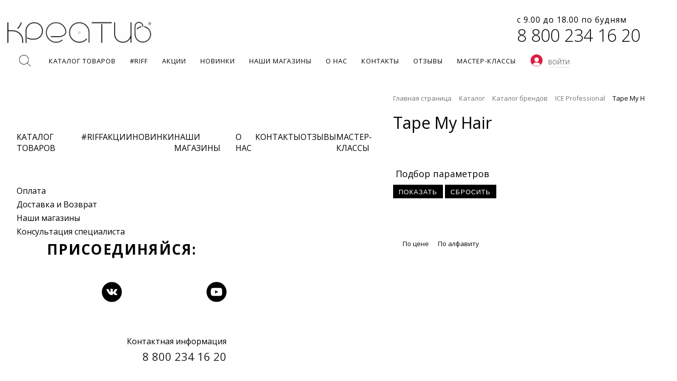

--- FILE ---
content_type: text/html; charset=UTF-8
request_url: https://xn--80aehnh0bq.xn--p1ai/catalog/tape-my-hair/
body_size: 55386
content:
<!DOCTYPE html>
<html xml:lang="ru" lang="ru">
<head>
	<meta http-equiv="X-UA-Compatible" content="IE=edge" />
	<meta name="viewport" content="user-scalable=no, initial-scale=1.0, maximum-scale=1.0, width=device-width">
	<link href="/favicon.svg" sizes="any" rel="icon" type="image/svg+xml" />
		

	<meta http-equiv="Content-Type" content="text/html; charset=UTF-8" />
<meta name="robots" content="index, follow" />
<meta name="keywords" content="Tape My Hair, купить Tape My Hair, приобрести Tape My Hair,, Tape My Hair от дистрибьютора" />
<meta name="description" content="Купите Tape My Hair с доставкой в ваш регион от официального дистрибьютора в России!" />
<script data-skip-moving="true">(function(w, d) {var v = w.frameCacheVars = {"CACHE_MODE":"HTMLCACHE","storageBlocks":[],"dynamicBlocks":{"GydHei":"d41d8cd98f00","login-line":"200bd092f03a","bx_basketFKauiI":"ea6d5a62a693","8k8aZS":"450a3480dd59","compareList9J9wbd":"d41d8cd98f00"},"AUTO_UPDATE":true,"AUTO_UPDATE_TTL":120,"version":2};var inv = false;if (v.AUTO_UPDATE === false){if (v.AUTO_UPDATE_TTL && v.AUTO_UPDATE_TTL > 0){var lm = Date.parse(d.lastModified);if (!isNaN(lm)){var td = new Date().getTime();if ((lm + v.AUTO_UPDATE_TTL * 1000) >= td){w.frameRequestStart = false;w.preventAutoUpdate = true;return;}inv = true;}}else{w.frameRequestStart = false;w.preventAutoUpdate = true;return;}}var r = w.XMLHttpRequest ? new XMLHttpRequest() : (w.ActiveXObject ? new w.ActiveXObject("Microsoft.XMLHTTP") : null);if (!r) { return; }w.frameRequestStart = true;var m = v.CACHE_MODE; var l = w.location; var x = new Date().getTime();var q = "?bxrand=" + x + (l.search.length > 0 ? "&" + l.search.substring(1) : "");var u = l.protocol + "//" + l.host + l.pathname + q;r.open("GET", u, true);r.setRequestHeader("BX-ACTION-TYPE", "get_dynamic");r.setRequestHeader("X-Bitrix-Composite", "get_dynamic");r.setRequestHeader("BX-CACHE-MODE", m);r.setRequestHeader("BX-CACHE-BLOCKS", v.dynamicBlocks ? JSON.stringify(v.dynamicBlocks) : "");if (inv){r.setRequestHeader("BX-INVALIDATE-CACHE", "Y");}try { r.setRequestHeader("BX-REF", d.referrer || "");} catch(e) {}if (m === "APPCACHE"){r.setRequestHeader("BX-APPCACHE-PARAMS", JSON.stringify(v.PARAMS));r.setRequestHeader("BX-APPCACHE-URL", v.PAGE_URL ? v.PAGE_URL : "");}r.onreadystatechange = function() {if (r.readyState != 4) { return; }var a = r.getResponseHeader("BX-RAND");var b = w.BX && w.BX.frameCache ? w.BX.frameCache : false;if (a != x || !((r.status >= 200 && r.status < 300) || r.status === 304 || r.status === 1223 || r.status === 0)){var f = {error:true, reason:a!=x?"bad_rand":"bad_status", url:u, xhr:r, status:r.status};if (w.BX && w.BX.ready && b){BX.ready(function() {setTimeout(function(){BX.onCustomEvent("onFrameDataRequestFail", [f]);}, 0);});}w.frameRequestFail = f;return;}if (b){b.onFrameDataReceived(r.responseText);if (!w.frameUpdateInvoked){b.update(false);}w.frameUpdateInvoked = true;}else{w.frameDataString = r.responseText;}};r.send();var p = w.performance;if (p && p.addEventListener && p.getEntries && p.setResourceTimingBufferSize){var e = 'resourcetimingbufferfull';var h = function() {if (w.BX && w.BX.frameCache && w.BX.frameCache.frameDataInserted){p.removeEventListener(e, h);}else {p.setResourceTimingBufferSize(p.getEntries().length + 50);}};p.addEventListener(e, h);}})(window, document);</script>
<script data-skip-moving="true">(function(w, d, n) {var cl = "bx-core";var ht = d.documentElement;var htc = ht ? ht.className : undefined;if (htc === undefined || htc.indexOf(cl) !== -1){return;}var ua = n.userAgent;if (/(iPad;)|(iPhone;)/i.test(ua)){cl += " bx-ios";}else if (/Windows/i.test(ua)){cl += ' bx-win';}else if (/Macintosh/i.test(ua)){cl += " bx-mac";}else if (/Linux/i.test(ua) && !/Android/i.test(ua)){cl += " bx-linux";}else if (/Android/i.test(ua)){cl += " bx-android";}cl += (/(ipad|iphone|android|mobile|touch)/i.test(ua) ? " bx-touch" : " bx-no-touch");cl += w.devicePixelRatio && w.devicePixelRatio >= 2? " bx-retina": " bx-no-retina";if (/AppleWebKit/.test(ua)){cl += " bx-chrome";}else if (/Opera/.test(ua)){cl += " bx-opera";}else if (/Firefox/.test(ua)){cl += " bx-firefox";}ht.className = htc ? htc + " " + cl : cl;})(window, document, navigator);</script>


<link href="/bitrix/css/main/bootstrap.css?1621270281141508" type="text/css"  rel="stylesheet" />
<link href="/bitrix/css/main/font-awesome.css?162127028128777" type="text/css"  rel="stylesheet" />
<link href="/bitrix/css/main/imagelightbox.css?16212702826440" type="text/css"  rel="stylesheet" />
<link href="/bitrix/js/ui/design-tokens/dist/ui.design-tokens.css?171692294926358" type="text/css"  rel="stylesheet" />
<link href="/bitrix/js/ui/fonts/opensans/ui.font.opensans.css?16669842042555" type="text/css"  rel="stylesheet" />
<link href="/bitrix/js/main/popup/dist/main.popup.bundle.css?175084279731694" type="text/css"  rel="stylesheet" />
<link href="/bitrix/js/socialservices/css/ss.css?16669837565185" type="text/css"  rel="stylesheet" />
<link href="/bitrix/css/main/themes/red/style.css?1621270287383" type="text/css"  rel="stylesheet" />
<link href="/bitrix/cache/css/s1/creativrf/page_03f70fe09405e995b5e2bba6a781c69c/page_03f70fe09405e995b5e2bba6a781c69c_v1.css?1767086189101075" type="text/css"  rel="stylesheet" />
<link href="/bitrix/cache/css/s1/creativrf/template_4670cd527843e2c24623b779495eece1/template_4670cd527843e2c24623b779495eece1_v1.css?1767086163175384" type="text/css"  data-template-style="true" rel="stylesheet" />




<script type="extension/settings" data-extension="currency.currency-core">{"region":"ru"}</script>



<meta property="ya:interaction" content="XML_FORM" />
<meta property="ya:interaction:url" content="https://xn--80aehnh0bq.xn--p1ai/catalog/tape-my-hair/?mode=xml" />
<!-- dev2fun module opengraph -->
<meta property="og:title" content="Tape My Hair"/>
<meta property="og:description" content="Купите Tape My Hair с доставкой в ваш регион от официального дистрибьютора в России!"/>
<meta property="og:url" content="https://xn--80aehnh0bq.xn--p1ai/catalog/tape-my-hair/"/>
<meta property="og:type" content="website"/>
<meta property="og:site_name" content="Интернет-магазин Креатив"/>
<meta property="og:image" content="https://xn--80aehnh0bq.xn--p1ai/upload/dev2fun_opengraph/b84/b84ed39d0baf0ad02e168ab07714926d.png"/>
<meta property="og:image:type" content="image/png"/>
<meta property="og:image:width" content="1000"/>
<meta property="og:image:height" content="218"/>
<!-- /dev2fun module opengraph -->



		
						 
			<meta name="yandex-verification" content="5026b7bab46e2e2a" />
	<meta name="google-site-verification" content="nylH76YBg6pis-3AWVvTTbTK562DZfJBe9ghqkgqDJE" />
	<meta name='wmail-verification' content='826b7685b0bb0d6b66095124d76d69a1' />

	
				
		
		
		
		
		
	
		
	
	
	<link href="https://fonts.googleapis.com/css?family=Open+Sans:300,400,400i,700&amp;subset=cyrillic" rel="stylesheet">
	

	<title>Tape My Hair | Креатив.рф — интернет-магазин | Липецк, Елец, Воронеж, Брянск, Тамбов, Клинцы, Мичуринск, другие города России.  Tape My Hair c доставкой по выгодным ценам.</title>



</head>
<body class="bx-background-image bx-theme-red" >
<div id="panel"></div>
<div id="bxdynamic_GydHei_start" style="display:none"></div><div id="bxdynamic_GydHei_end" style="display:none"></div><div class="bx-wrapper00">
		<div class="bx-header-logo container">
		
		
		
		
		
						
					
	
		<div class="row bx-header-row-00">

			<div class="col-lg-8 col-md-12 col-sm-12 col-xs-12 col-01">
		
			<p style="text-align: justify;">
 <a href="http://xn--80aehnh0bq.xn--p1ai/"><img width="297" src="/upload/medialibrary/7fe/sknxcz1v17hq7cq0grhaawqv8z0vz3gj.png" height="58" align="left"></a>
</p>			</div>
			
			<div class="col-lg-4 col-md-12 col-sm-12 col-xs-12 col-02">
			<div class="phone2">
			с 9.00 до 18.00 по будням			</div>
			<div class="phone3">
			<a href="tel:88002341620">8 800 234 16 20</a>			</div>
			
			</div>
			</div>
	
</div>



<div class="bx-wrapper-mobile-search mobile-only hidden-lg hidden-md hidden-sm">
		<div class="bx-header-search container">
	
		<div class="row mobile-search-row">
			
				<div class="col-xs-12">
				<div class="wrapper-search mobile-only">
				<div id="search-mobile" class="bx-searchtitle">
	<form action="/catalog/">
		<div class="bx-input-group">
			<input id="title-search-input-mobile" type="text" name="q" value="" autocomplete="off" class="bx-form-control"/>
			<span class="bx-input-group-btn">
				<button class="btn btn-default" type="submit" name="s"><img src="/images/search_icon.png" /></button>
			</span>
		</div>
	</form>
</div>
</div>
</div>
</div>
</div>
</div>


<div class="bx-wrapper desktop-only" id="bx_eshop_wrap">
	<header class="bx-header">
		<div class="bx-header-section container">

		

		
		
	
			<div class="row horizontal-menu-row">
			
		
			
				<div class="col-md-10 wrapper-menu-search hidden-xs ">
					
				<div class="wrapper-search desktop-only">
				<div id="search" class="bx-searchtitle">
	<form action="/catalog/">
		<div class="bx-input-group">
		<span class="bx-input-group-btn">
				<button class="btn btn-default" type="submit" name="s"><img src="/images/search_icon.png" /></button>
			</span>
			<input id="title-search-input" type="text" name="q" value="" autocomplete="off" class="bx-form-control"/>
			
		</div>
	</form>
</div>
</div>		
			
<div class="wrapper-menu">
					<div class="bx-top-nav bx-site" id="catalog_menu_LkGdQn">
	<nav class="bx-top-nav-container" id="cont_catalog_menu_LkGdQn">
		<ul class="bx-nav-list-1-lvl" id="ul_catalog_menu_LkGdQn">
		     <!-- first level-->
			
			<li
				class="bx-nav-1-lvl bx-nav-list-3-col  bx-nav-parent"
				onmouseover="BX.CatalogMenu.itemOver(this);"
				onmouseout="BX.CatalogMenu.itemOut(this)"
									data-role="bx-menu-item"
								onclick="if (BX.hasClass(document.documentElement, 'bx-touch')) obj_catalog_menu_LkGdQn.clickInMobile(this, event);"
			>
				<a
					href="/catalog/"
									>
					<span>
						Каталог товаров						<i class="fa fa-angle-down"></i>					</span>
				</a>
							<span class="bx-nav-parent-arrow" onclick="obj_catalog_menu_LkGdQn.toggleInMobile(this)"><i class="fa fa-angle-left"></i></span> <!-- for mobile -->
				<div class="bx-nav-2-lvl-container">
											<ul class="bx-nav-list-2-lvl">
						  <!-- second level-->
							<li class="bx-nav-2-lvl">
								<a
									href="/catalog/vse-dlya-okrashivaniya/"
																		data-picture="/upload/resize_cache/iblock/d78/240_700_1/d7831296cb15b998f26beea24785cccd.jpg"
																	>
									<span>Окрашивание волос</span>
								</a>
															<ul class="bx-nav-list-3-lvl">
									<!-- third level-->
									<li class="bx-nav-3-lvl">
										<a
											href="/catalog/kraska_dlya_volos/"
																						data-picture="/upload/resize_cache/iblock/d78/240_700_1/d7831296cb15b998f26beea24785cccd.jpg"
																					>
											<span>Краска для волос</span>
										</a>
									</li>
									<!-- third level-->
									<li class="bx-nav-3-lvl">
										<a
											href="/catalog/oksigenty-i-aktivatory/"
																						data-picture="/upload/resize_cache/iblock/d78/240_700_1/d7831296cb15b998f26beea24785cccd.jpg"
																					>
											<span>Оксигенты и активаторы</span>
										</a>
									</li>
									<!-- third level-->
									<li class="bx-nav-3-lvl">
										<a
											href="/catalog/ottenochnye-sredstva/"
																						data-picture="/upload/resize_cache/iblock/d78/240_700_1/d7831296cb15b998f26beea24785cccd.jpg"
																					>
											<span>Оттеночные средства</span>
										</a>
									</li>
									<!-- third level-->
									<li class="bx-nav-3-lvl">
										<a
											href="/catalog/sredstva-dlya-obestsvechivaniya/"
																						data-picture="/upload/resize_cache/iblock/d78/240_700_1/d7831296cb15b998f26beea24785cccd.jpg"
																					>
											<span>Пудра для обесцвечивания и др.</span>
										</a>
									</li>
									<!-- third level-->
									<li class="bx-nav-3-lvl">
										<a
											href="/catalog/pigment-pryamogo-deystviya/"
																						data-picture="/upload/resize_cache/iblock/d78/240_700_1/d7831296cb15b998f26beea24785cccd.jpg"
																					>
											<span>Пигмент прямого действия</span>
										</a>
									</li>
									<!-- third level-->
									<li class="bx-nav-3-lvl">
										<a
											href="/catalog/tekhnicheskaya-gruppa/"
																						data-picture="/upload/resize_cache/iblock/d78/240_700_1/d7831296cb15b998f26beea24785cccd.jpg"
																					>
											<span>Доп. средства для окрашивания</span>
										</a>
									</li>
									<!-- third level-->
									<li class="bx-nav-3-lvl">
										<a
											href="/catalog/aksessuary_okrash/"
																						data-picture="/upload/resize_cache/iblock/d78/240_700_1/d7831296cb15b998f26beea24785cccd.jpg"
																					>
											<span>Аксессуары для окрашивания</span>
										</a>
									</li>
																</ul>
														</li>
						  <!-- second level-->
							<li class="bx-nav-2-lvl">
								<a
									href="/catalog/uhod-za-volosami/"
																		data-picture="/upload/resize_cache/iblock/8ea/240_700_1/8eaed3d0a92496c258fe610c9c2a03d2.jpg"
																	>
									<span>Уход за волосами / SPA - процедуры для волос</span>
								</a>
															<ul class="bx-nav-list-3-lvl">
									<!-- third level-->
									<li class="bx-nav-3-lvl">
										<a
											href="/catalog/shampuni/"
																						data-picture="/upload/resize_cache/iblock/8ea/240_700_1/8eaed3d0a92496c258fe610c9c2a03d2.jpg"
																					>
											<span>Профессиональные шампуни</span>
										</a>
									</li>
									<!-- third level-->
									<li class="bx-nav-3-lvl">
										<a
											href="/catalog/balzamy-i-konditsionery/"
																						data-picture="/upload/resize_cache/iblock/8ea/240_700_1/8eaed3d0a92496c258fe610c9c2a03d2.jpg"
																					>
											<span>Бальзамы и кондиционеры</span>
										</a>
									</li>
									<!-- third level-->
									<li class="bx-nav-3-lvl">
										<a
											href="/catalog/sukhie-shampuni/"
																						data-picture="/upload/resize_cache/iblock/8ea/240_700_1/8eaed3d0a92496c258fe610c9c2a03d2.jpg"
																					>
											<span>Сухие шампуни</span>
										</a>
									</li>
									<!-- third level-->
									<li class="bx-nav-3-lvl">
										<a
											href="/catalog/maski-dlya-volos/"
																						data-picture="/upload/resize_cache/iblock/8ea/240_700_1/8eaed3d0a92496c258fe610c9c2a03d2.jpg"
																					>
											<span>Маски для волос</span>
										</a>
									</li>
									<!-- third level-->
									<li class="bx-nav-3-lvl">
										<a
											href="/catalog/nesmyvaemyy-ukhod/"
																						data-picture="/upload/resize_cache/iblock/8ea/240_700_1/8eaed3d0a92496c258fe610c9c2a03d2.jpg"
																					>
											<span>Несмываемый уход</span>
										</a>
									</li>
									<!-- third level-->
									<li class="bx-nav-3-lvl">
										<a
											href="/catalog/maslo-dlya-volos/"
																						data-picture="/upload/resize_cache/iblock/8ea/240_700_1/8eaed3d0a92496c258fe610c9c2a03d2.jpg"
																					>
											<span>Масло для волос</span>
										</a>
									</li>
									<!-- third level-->
									<li class="bx-nav-3-lvl">
										<a
											href="/catalog/syvorotki/"
																						data-picture="/upload/resize_cache/iblock/8ea/240_700_1/8eaed3d0a92496c258fe610c9c2a03d2.jpg"
																					>
											<span>Сыворотки</span>
										</a>
									</li>
									<!-- third level-->
									<li class="bx-nav-3-lvl">
										<a
											href="/catalog/tekhnicheskaya-gruppa_volos/"
																						data-picture="/upload/resize_cache/iblock/8ea/240_700_1/8eaed3d0a92496c258fe610c9c2a03d2.jpg"
																					>
											<span>Жидкости для снятия нарощенных волос</span>
										</a>
									</li>
																</ul>
														</li>
						  <!-- second level-->
							<li class="bx-nav-2-lvl">
								<a
									href="/catalog/stajlingi-dlya-volos/"
																		data-picture="/upload/resize_cache/iblock/abb/240_700_1/abb82c8750f4b380d653af3250509482.jpg"
																	>
									<span>Стайлинги для волос</span>
								</a>
															<ul class="bx-nav-list-3-lvl">
									<!-- third level-->
									<li class="bx-nav-3-lvl">
										<a
											href="/catalog/vosk/"
																						data-picture="/upload/resize_cache/iblock/abb/240_700_1/abb82c8750f4b380d653af3250509482.jpg"
																					>
											<span>Воск</span>
										</a>
									</li>
									<!-- third level-->
									<li class="bx-nav-3-lvl">
										<a
											href="/catalog/gel/"
																						data-picture="/upload/resize_cache/iblock/abb/240_700_1/abb82c8750f4b380d653af3250509482.jpg"
																					>
											<span>Гель</span>
										</a>
									</li>
									<!-- third level-->
									<li class="bx-nav-3-lvl">
										<a
											href="/catalog/krem/"
																						data-picture="/upload/resize_cache/iblock/abb/240_700_1/abb82c8750f4b380d653af3250509482.jpg"
																					>
											<span>Крем</span>
										</a>
									</li>
									<!-- third level-->
									<li class="bx-nav-3-lvl">
										<a
											href="/catalog/laki/"
																						data-picture="/upload/resize_cache/iblock/abb/240_700_1/abb82c8750f4b380d653af3250509482.jpg"
																					>
											<span>Лаки</span>
										</a>
									</li>
									<!-- third level-->
									<li class="bx-nav-3-lvl">
										<a
											href="/catalog/loson/"
																						data-picture="/upload/resize_cache/iblock/abb/240_700_1/abb82c8750f4b380d653af3250509482.jpg"
																					>
											<span>Лосьон</span>
										</a>
									</li>
									<!-- third level-->
									<li class="bx-nav-3-lvl">
										<a
											href="/catalog/maslo/"
																						data-picture="/upload/resize_cache/iblock/abb/240_700_1/abb82c8750f4b380d653af3250509482.jpg"
																					>
											<span>Масло</span>
										</a>
									</li>
									<!-- third level-->
									<li class="bx-nav-3-lvl">
										<a
											href="/catalog/mussy/"
																						data-picture="/upload/resize_cache/iblock/abb/240_700_1/abb82c8750f4b380d653af3250509482.jpg"
																					>
											<span>Муссы</span>
										</a>
									</li>
									<!-- third level-->
									<li class="bx-nav-3-lvl">
										<a
											href="/catalog/pasta/"
																						data-picture="/upload/resize_cache/iblock/abb/240_700_1/abb82c8750f4b380d653af3250509482.jpg"
																					>
											<span>Паста</span>
										</a>
									</li>
									<!-- third level-->
									<li class="bx-nav-3-lvl">
										<a
											href="/catalog/penka/"
																						data-picture="/upload/resize_cache/iblock/abb/240_700_1/abb82c8750f4b380d653af3250509482.jpg"
																					>
											<span>Пенка</span>
										</a>
									</li>
									<!-- third level-->
									<li class="bx-nav-3-lvl">
										<a
											href="/catalog/pudra/"
																						data-picture="/upload/resize_cache/iblock/abb/240_700_1/abb82c8750f4b380d653af3250509482.jpg"
																					>
											<span>Пудра</span>
										</a>
									</li>
									<!-- third level-->
									<li class="bx-nav-3-lvl">
										<a
											href="/catalog/sprey/"
																						data-picture="/upload/resize_cache/iblock/abb/240_700_1/abb82c8750f4b380d653af3250509482.jpg"
																					>
											<span>Спрей</span>
										</a>
									</li>
									<!-- third level-->
									<li class="bx-nav-3-lvl">
										<a
											href="/catalog/syvorotki_style/"
																						data-picture="/upload/resize_cache/iblock/abb/240_700_1/abb82c8750f4b380d653af3250509482.jpg"
																					>
											<span>Сыворотки</span>
										</a>
									</li>
																</ul>
														</li>
						  <!-- second level-->
							<li class="bx-nav-2-lvl">
								<a
									href="/catalog/him-zavivka/"
																		data-picture="/upload/resize_cache/iblock/a20/240_700_1/a2099710214185420059a986da725597.jpg"
																	>
									<span>Хим-завивка</span>
								</a>
															<ul class="bx-nav-list-3-lvl">
									<!-- third level-->
									<li class="bx-nav-3-lvl">
										<a
											href="/catalog/cutrin6/"
																						data-picture="/upload/resize_cache/iblock/a20/240_700_1/a2099710214185420059a986da725597.jpg"
																					>
											<span>Cutrin</span>
										</a>
									</li>
									<!-- third level-->
									<li class="bx-nav-3-lvl">
										<a
											href="/catalog/hair-sekta_him/"
																						data-picture="/upload/resize_cache/iblock/a20/240_700_1/a2099710214185420059a986da725597.jpg"
																					>
											<span>Hair Sekta</span>
										</a>
									</li>
									<!-- third level-->
									<li class="bx-nav-3-lvl">
										<a
											href="/catalog/galser%2C%2C%2C%2C%D0%B3%D0%B0%D0%BB%D0%B5%D1%81%D0%B5%D1%80/"
																						data-picture="/upload/resize_cache/iblock/a20/240_700_1/a2099710214185420059a986da725597.jpg"
																					>
											<span>Галсер</span>
										</a>
									</li>
																</ul>
														</li>
						  <!-- second level-->
							<li class="bx-nav-2-lvl">
								<a
									href="/catalog/muzhskaya-seriya/"
																		data-picture="/upload/resize_cache/iblock/d38/240_700_1/d38c219de46e84f74ea34d52136f4fe6.jpg"
																	>
									<span>Мужская Серия</span>
								</a>
															<ul class="bx-nav-list-3-lvl">
									<!-- third level-->
									<li class="bx-nav-3-lvl">
										<a
											href="/catalog/alpha-estel/"
																						data-picture="/upload/resize_cache/iblock/d38/240_700_1/d38c219de46e84f74ea34d52136f4fe6.jpg"
																					>
											<span>Alpha</span>
										</a>
									</li>
									<!-- third level-->
									<li class="bx-nav-3-lvl">
										<a
											href="/catalog/dlya-borody-i-usov/"
																						data-picture="/upload/resize_cache/iblock/d38/240_700_1/d38c219de46e84f74ea34d52136f4fe6.jpg"
																					>
											<span>Для Бороды и Усов</span>
										</a>
									</li>
									<!-- third level-->
									<li class="bx-nav-3-lvl">
										<a
											href="/catalog/dlya-britya/"
																						data-picture="/upload/resize_cache/iblock/d38/240_700_1/d38c219de46e84f74ea34d52136f4fe6.jpg"
																					>
											<span>Для Бритья</span>
										</a>
									</li>
									<!-- third level-->
									<li class="bx-nav-3-lvl">
										<a
											href="/catalog/konditsionery_m/"
																						data-picture="/upload/resize_cache/iblock/d38/240_700_1/d38c219de46e84f74ea34d52136f4fe6.jpg"
																					>
											<span>Кондиционеры</span>
										</a>
									</li>
									<!-- third level-->
									<li class="bx-nav-3-lvl">
										<a
											href="/catalog/krasitel-dlya-volos-i-borody/"
																						data-picture="/upload/resize_cache/iblock/d38/240_700_1/d38c219de46e84f74ea34d52136f4fe6.jpg"
																					>
											<span>Краситель для волос и бороды</span>
										</a>
									</li>
									<!-- third level-->
									<li class="bx-nav-3-lvl">
										<a
											href="/catalog/sredstva-dlya-ukladki/"
																						data-picture="/upload/resize_cache/iblock/d38/240_700_1/d38c219de46e84f74ea34d52136f4fe6.jpg"
																					>
											<span>Средства для укладки</span>
										</a>
									</li>
									<!-- third level-->
									<li class="bx-nav-3-lvl">
										<a
											href="/catalog/ukhod-za-telom/"
																						data-picture="/upload/resize_cache/iblock/d38/240_700_1/d38c219de46e84f74ea34d52136f4fe6.jpg"
																					>
											<span>Уход за телом</span>
										</a>
									</li>
									<!-- third level-->
									<li class="bx-nav-3-lvl">
										<a
											href="/catalog/shampuni_m/"
																						data-picture="/upload/resize_cache/iblock/d38/240_700_1/d38c219de46e84f74ea34d52136f4fe6.jpg"
																					>
											<span>Шампуни</span>
										</a>
									</li>
																</ul>
														</li>
						  <!-- second level-->
							<li class="bx-nav-2-lvl">
								<a
									href="/catalog/parikmaherskie-instrumenty/"
																		data-picture="/upload/resize_cache/iblock/662/240_700_1/7nuyzfd92uelygqwtsrrrh90btxgt7a3.jpg"
																	>
									<span>Инструменты для волос / Электрика для волос</span>
								</a>
															<ul class="bx-nav-list-3-lvl">
									<!-- third level-->
									<li class="bx-nav-3-lvl">
										<a
											href="/catalog/feny-dlya-volos/"
																						data-picture="/upload/resize_cache/iblock/662/240_700_1/7nuyzfd92uelygqwtsrrrh90btxgt7a3.jpg"
																					>
											<span>Фены для волос</span>
										</a>
									</li>
									<!-- third level-->
									<li class="bx-nav-3-lvl">
										<a
											href="/catalog/shipci/"
																						data-picture="/upload/resize_cache/iblock/662/240_700_1/7nuyzfd92uelygqwtsrrrh90btxgt7a3.jpg"
																					>
											<span>Щипцы, утюжки</span>
										</a>
									</li>
									<!-- third level-->
									<li class="bx-nav-3-lvl">
										<a
											href="/catalog/ployki/"
																						data-picture="/upload/resize_cache/iblock/662/240_700_1/7nuyzfd92uelygqwtsrrrh90btxgt7a3.jpg"
																					>
											<span>Плойки</span>
										</a>
									</li>
									<!-- third level-->
									<li class="bx-nav-3-lvl">
										<a
											href="/catalog/mashinki-dlya-strizhki/"
																						data-picture="/upload/resize_cache/iblock/662/240_700_1/7nuyzfd92uelygqwtsrrrh90btxgt7a3.jpg"
																					>
											<span>Машинки для стрижки</span>
										</a>
									</li>
									<!-- third level-->
									<li class="bx-nav-3-lvl">
										<a
											href="/catalog/elektrobrashingi/"
																						data-picture="/upload/resize_cache/iblock/662/240_700_1/7nuyzfd92uelygqwtsrrrh90btxgt7a3.jpg"
																					>
											<span>Электробрашинги</span>
										</a>
									</li>
									<!-- third level-->
									<li class="bx-nav-3-lvl">
										<a
											href="/catalog/spetsodezhda-dlya-parikmaherov/"
																						data-picture="/upload/resize_cache/iblock/662/240_700_1/7nuyzfd92uelygqwtsrrrh90btxgt7a3.jpg"
																					>
											<span>Спецодежда для парикмахеров</span>
										</a>
									</li>
									<!-- third level-->
									<li class="bx-nav-3-lvl">
										<a
											href="/catalog/bigudi%2C%2C%2C%2C%D0%B1%D0%B8%D0%B3%D1%83%D0%B4%D0%B8/"
																						data-picture="/upload/resize_cache/iblock/662/240_700_1/7nuyzfd92uelygqwtsrrrh90btxgt7a3.jpg"
																					>
											<span>Бигуди</span>
										</a>
									</li>
									<!-- third level-->
									<li class="bx-nav-3-lvl">
										<a
											href="/catalog/zazhimy-dlya-volos/"
																						data-picture="/upload/resize_cache/iblock/662/240_700_1/7nuyzfd92uelygqwtsrrrh90btxgt7a3.jpg"
																					>
											<span>Зажимы для волос, невидимки, резинки, шпильки</span>
										</a>
									</li>
									<!-- third level-->
									<li class="bx-nav-3-lvl">
										<a
											href="/catalog/kistochki-miski-raspyliteli/"
																						data-picture="/upload/resize_cache/iblock/662/240_700_1/7nuyzfd92uelygqwtsrrrh90btxgt7a3.jpg"
																					>
											<span>Кисточки, миски, распылители, стаканы мерные</span>
										</a>
									</li>
									<!-- third level-->
									<li class="bx-nav-3-lvl">
										<a
											href="/catalog/rascheski-brashingi-massazhki/"
																						data-picture="/upload/resize_cache/iblock/662/240_700_1/7nuyzfd92uelygqwtsrrrh90btxgt7a3.jpg"
																					>
											<span>Расчески, брашинги, массажки</span>
										</a>
									</li>
									<!-- third level-->
									<li class="bx-nav-3-lvl">
										<a
											href="/catalog/shchetki-dewal/"
																						data-picture="/upload/resize_cache/iblock/662/240_700_1/7nuyzfd92uelygqwtsrrrh90btxgt7a3.jpg"
																					>
											<span>Щетки Dewal</span>
										</a>
									</li>
																</ul>
														</li>
												</ul>
											<ul class="bx-nav-list-2-lvl">
						  <!-- second level-->
							<li class="bx-nav-2-lvl">
								<a
									href="/catalog/nozhnitsy-parikmakherskie/"
																		data-picture="/upload/resize_cache/iblock/8ed/240_700_1/fz51t4cpcu0dxewcd7mt4uopjvdi05im.png"
																	>
									<span>Ножницы парикмахерские</span>
								</a>
															<ul class="bx-nav-list-3-lvl">
									<!-- third level-->
									<li class="bx-nav-3-lvl">
										<a
											href="/catalog/nozhnitsy_akashi/"
																						data-picture="/upload/resize_cache/iblock/8ed/240_700_1/fz51t4cpcu0dxewcd7mt4uopjvdi05im.png"
																					>
											<span>ножницы AKASHI</span>
										</a>
									</li>
									<!-- third level-->
									<li class="bx-nav-3-lvl">
										<a
											href="/catalog/nozhnitsy-riff/"
																						data-picture="/upload/resize_cache/iblock/8ed/240_700_1/fz51t4cpcu0dxewcd7mt4uopjvdi05im.png"
																					>
											<span>ножницы Riff</span>
										</a>
									</li>
																</ul>
														</li>
						  <!-- second level-->
							<li class="bx-nav-2-lvl">
								<a
									href="/catalog/odnorazovye-parikmakherskie-prinadlezhnosti/"
																		data-picture="/upload/resize_cache/iblock/253/240_700_1/253a1a2021c91f63c45802a4eedff801.jpg"
																	>
									<span>Одноразовые принадлежности</span>
								</a>
															<ul class="bx-nav-list-3-lvl">
									<!-- third level-->
									<li class="bx-nav-3-lvl">
										<a
											href="/catalog/perchatki/"
																						data-picture="/upload/resize_cache/iblock/253/240_700_1/253a1a2021c91f63c45802a4eedff801.jpg"
																					>
											<span>Перчатки</span>
										</a>
									</li>
																</ul>
														</li>
						  <!-- second level-->
							<li class="bx-nav-2-lvl">
								<a
									href="/catalog/okrashivanie-brovej-i-resnits/"
																		data-picture="/upload/resize_cache/iblock/2fa/240_700_1/2fa281652247b028a019e1ff12f6683a.jpg"
																	>
									<span>Брови и Ресницы / Инструменты</span>
								</a>
															<ul class="bx-nav-list-3-lvl">
									<!-- third level-->
									<li class="bx-nav-3-lvl">
										<a
											href="/catalog/aksessuary-/"
																						data-picture="/upload/resize_cache/iblock/2fa/240_700_1/2fa281652247b028a019e1ff12f6683a.jpg"
																					>
											<span>Аксессуары </span>
										</a>
									</li>
									<!-- third level-->
									<li class="bx-nav-3-lvl">
										<a
											href="/catalog/instrumenty_brow/"
																						data-picture="/upload/resize_cache/iblock/2fa/240_700_1/2fa281652247b028a019e1ff12f6683a.jpg"
																					>
											<span>Инструменты</span>
										</a>
									</li>
									<!-- third level-->
									<li class="bx-nav-3-lvl">
										<a
											href="/catalog/nabory__/"
																						data-picture="/upload/resize_cache/iblock/2fa/240_700_1/2fa281652247b028a019e1ff12f6683a.jpg"
																					>
											<span>Наборы</span>
										</a>
									</li>
																</ul>
														</li>
						  <!-- second level-->
							<li class="bx-nav-2-lvl">
								<a
									href="/catalog/vse-dlya-manikyura/"
																		data-picture="/upload/resize_cache/iblock/687/240_700_1/68793a4242a1a77e21bc13a31166fce9.jpg"
																	>
									<span>Ногти / Маникюр и педикюр / Инструменты</span>
								</a>
															<ul class="bx-nav-list-3-lvl">
									<!-- third level-->
									<li class="bx-nav-3-lvl">
										<a
											href="/catalog/akrilatiki/"
																						data-picture="/upload/resize_cache/iblock/687/240_700_1/68793a4242a1a77e21bc13a31166fce9.jpg"
																					>
											<span>Акрилатики</span>
										</a>
									</li>
									<!-- third level-->
									<li class="bx-nav-3-lvl">
										<a
											href="/catalog/akrilovaya-sistema/"
																						data-picture="/upload/resize_cache/iblock/687/240_700_1/68793a4242a1a77e21bc13a31166fce9.jpg"
																					>
											<span>Акриловая система</span>
										</a>
									</li>
									<!-- third level-->
									<li class="bx-nav-3-lvl">
										<a
											href="/catalog/aksessuary1/"
																						data-picture="/upload/resize_cache/iblock/687/240_700_1/68793a4242a1a77e21bc13a31166fce9.jpg"
																					>
											<span>Аксессуары</span>
										</a>
									</li>
									<!-- third level-->
									<li class="bx-nav-3-lvl">
										<a
											href="/catalog/bazovye-i-verkhnie-pokrytiya/"
																						data-picture="/upload/resize_cache/iblock/687/240_700_1/68793a4242a1a77e21bc13a31166fce9.jpg"
																					>
											<span>Базы и топы</span>
										</a>
									</li>
									<!-- third level-->
									<li class="bx-nav-3-lvl">
										<a
											href="/catalog/gelevaya-sistema/"
																						data-picture="/upload/resize_cache/iblock/687/240_700_1/68793a4242a1a77e21bc13a31166fce9.jpg"
																					>
											<span>Гелевая система</span>
										</a>
									</li>
									<!-- third level-->
									<li class="bx-nav-3-lvl">
										<a
											href="/catalog/gel-lak/"
																						data-picture="/upload/resize_cache/iblock/687/240_700_1/68793a4242a1a77e21bc13a31166fce9.jpg"
																					>
											<span>Гель-лак</span>
										</a>
									</li>
									<!-- third level-->
									<li class="bx-nav-3-lvl">
										<a
											href="/catalog/dizayn-dlya-nogtey/"
																						data-picture="/upload/resize_cache/iblock/687/240_700_1/68793a4242a1a77e21bc13a31166fce9.jpg"
																					>
											<span>Дизайн для ногтей</span>
										</a>
									</li>
									<!-- third level-->
									<li class="bx-nav-3-lvl">
										<a
											href="/catalog/instrumenty/"
																						data-picture="/upload/resize_cache/iblock/687/240_700_1/68793a4242a1a77e21bc13a31166fce9.jpg"
																					>
											<span>Инструменты для маникюра и педикюра</span>
										</a>
									</li>
									<!-- third level-->
									<li class="bx-nav-3-lvl">
										<a
											href="/catalog/lak-dlya-nogtey/"
																						data-picture="/upload/resize_cache/iblock/687/240_700_1/68793a4242a1a77e21bc13a31166fce9.jpg"
																					>
											<span>Лак для ногтей</span>
										</a>
									</li>
									<!-- third level-->
									<li class="bx-nav-3-lvl">
										<a
											href="/catalog/mashinki-dlya-manikyura/"
																						data-picture="/upload/resize_cache/iblock/687/240_700_1/68793a4242a1a77e21bc13a31166fce9.jpg"
																					>
											<span>Машинки для маникюра</span>
										</a>
									</li>
									<!-- third level-->
									<li class="bx-nav-3-lvl">
										<a
											href="/catalog/odnorazovye-formy-/"
																						data-picture="/upload/resize_cache/iblock/687/240_700_1/68793a4242a1a77e21bc13a31166fce9.jpg"
																					>
											<span>Одноразовые формы </span>
										</a>
									</li>
									<!-- third level-->
									<li class="bx-nav-3-lvl">
										<a
											href="/catalog/professionalnye-zhidkosti/"
																						data-picture="/upload/resize_cache/iblock/687/240_700_1/68793a4242a1a77e21bc13a31166fce9.jpg"
																					>
											<span>Профессиональные жидкости</span>
										</a>
									</li>
									<!-- third level-->
									<li class="bx-nav-3-lvl">
										<a
											href="/catalog/pylesborniki/"
																						data-picture="/upload/resize_cache/iblock/687/240_700_1/68793a4242a1a77e21bc13a31166fce9.jpg"
																					>
											<span>Пылесборники</span>
										</a>
									</li>
									<!-- third level-->
									<li class="bx-nav-3-lvl">
										<a
											href="/catalog/masla-dlya-kutikuly/"
																						data-picture="/upload/resize_cache/iblock/687/240_700_1/68793a4242a1a77e21bc13a31166fce9.jpg"
																					>
											<span>Средства для кутикулы</span>
										</a>
									</li>
									<!-- third level-->
									<li class="bx-nav-3-lvl">
										<a
											href="/catalog/terapevticheskiy-ukhod/"
																						data-picture="/upload/resize_cache/iblock/687/240_700_1/68793a4242a1a77e21bc13a31166fce9.jpg"
																					>
											<span>Терапевтический уход</span>
										</a>
									</li>
									<!-- third level-->
									<li class="bx-nav-3-lvl">
										<a
											href="/catalog/terki-dlya-pedikyura/"
																						data-picture="/upload/resize_cache/iblock/687/240_700_1/68793a4242a1a77e21bc13a31166fce9.jpg"
																					>
											<span>Терки для педикюра</span>
										</a>
									</li>
									<!-- third level-->
									<li class="bx-nav-3-lvl">
										<a
											href="/catalog/uf-lampy/"
																						data-picture="/upload/resize_cache/iblock/687/240_700_1/68793a4242a1a77e21bc13a31166fce9.jpg"
																					>
											<span>УФ Лампы</span>
										</a>
									</li>
									<!-- third level-->
									<li class="bx-nav-3-lvl">
										<a
											href="/catalog/frezy/"
																						data-picture="/upload/resize_cache/iblock/687/240_700_1/68793a4242a1a77e21bc13a31166fce9.jpg"
																					>
											<span>Фрезы</span>
										</a>
									</li>
																</ul>
														</li>
						  <!-- second level-->
							<li class="bx-nav-2-lvl">
								<a
									href="/catalog/epilyatsiya-depilyatsiya/"
																		data-picture="/upload/resize_cache/iblock/089/240_700_1/089c05f5a2a8df3a97ee45793de51bcd.jpg"
																	>
									<span>Депиляция</span>
								</a>
															<ul class="bx-nav-list-3-lvl">
									<!-- third level-->
									<li class="bx-nav-3-lvl">
										<a
											href="/catalog/aksessuary2/"
																						data-picture="/upload/resize_cache/iblock/089/240_700_1/089c05f5a2a8df3a97ee45793de51bcd.jpg"
																					>
											<span>Аксессуары</span>
										</a>
									</li>
									<!-- third level-->
									<li class="bx-nav-3-lvl">
										<a
											href="/catalog/vosk-dlya-depilyatsii/"
																						data-picture="/upload/resize_cache/iblock/089/240_700_1/089c05f5a2a8df3a97ee45793de51bcd.jpg"
																					>
											<span>Воск для депиляции</span>
										</a>
									</li>
									<!-- third level-->
									<li class="bx-nav-3-lvl">
										<a
											href="/catalog/voskoplavy/"
																						data-picture="/upload/resize_cache/iblock/089/240_700_1/089c05f5a2a8df3a97ee45793de51bcd.jpg"
																					>
											<span>Воскоплавы</span>
										</a>
									</li>
									<!-- third level-->
									<li class="bx-nav-3-lvl">
										<a
											href="/catalog/kosmeticheskie-sredstva-do-i-posle-depilyatsii/"
																						data-picture="/upload/resize_cache/iblock/089/240_700_1/089c05f5a2a8df3a97ee45793de51bcd.jpg"
																					>
											<span>Косметические средства до и после депиляции</span>
										</a>
									</li>
									<!-- third level-->
									<li class="bx-nav-3-lvl">
										<a
											href="/catalog/sakharnaya-pasta/"
																						data-picture="/upload/resize_cache/iblock/089/240_700_1/089c05f5a2a8df3a97ee45793de51bcd.jpg"
																					>
											<span>Сахарная паста</span>
										</a>
									</li>
																</ul>
														</li>
						  <!-- second level-->
							<li class="bx-nav-2-lvl">
								<a
									href="/catalog/nabory2/"
																		data-picture="/upload/resize_cache/iblock/5b5/240_700_1/5b51c70ceb6d14e05732060cdf42c3ec.jpg"
																	>
									<span>Подарочные наборы</span>
								</a>
															<ul class="bx-nav-list-3-lvl">
									<!-- third level-->
									<li class="bx-nav-3-lvl">
										<a
											href="/catalog/alan-hadash_nabory/"
																						data-picture="/upload/resize_cache/iblock/5b5/240_700_1/5b51c70ceb6d14e05732060cdf42c3ec.jpg"
																					>
											<span>Alan Hadash</span>
										</a>
									</li>
									<!-- third level-->
									<li class="bx-nav-3-lvl">
										<a
											href="/catalog/kaaral_n/"
																						data-picture="/upload/resize_cache/iblock/5b5/240_700_1/5b51c70ceb6d14e05732060cdf42c3ec.jpg"
																					>
											<span>KAARAL</span>
										</a>
									</li>
									<!-- third level-->
									<li class="bx-nav-3-lvl">
										<a
											href="/catalog/matrix_nabory/"
																						data-picture="/upload/resize_cache/iblock/5b5/240_700_1/5b51c70ceb6d14e05732060cdf42c3ec.jpg"
																					>
											<span>Matrix</span>
										</a>
									</li>
									<!-- third level-->
									<li class="bx-nav-3-lvl">
										<a
											href="/catalog/ollin-bionika/"
																						data-picture="/upload/resize_cache/iblock/5b5/240_700_1/5b51c70ceb6d14e05732060cdf42c3ec.jpg"
																					>
											<span>OLLIN</span>
										</a>
									</li>
																</ul>
														</li>
						  <!-- second level-->
							<li class="bx-nav-2-lvl">
								<a
									href="/catalog/dekorativnaya-kosmetika-dlya-litsa/"
																		data-picture="/upload/resize_cache/iblock/f89/240_700_1/f89447a58525056fa13d0453882e509f.jpg"
																	>
									<span>Декоративная косметика для лица</span>
								</a>
															<ul class="bx-nav-list-3-lvl">
									<!-- third level-->
									<li class="bx-nav-3-lvl">
										<a
											href="/catalog/aksessuary_/"
																						data-picture="/upload/resize_cache/iblock/f89/240_700_1/f89447a58525056fa13d0453882e509f.jpg"
																					>
											<span>Аксессуары</span>
										</a>
									</li>
									<!-- third level-->
									<li class="bx-nav-3-lvl">
										<a
											href="/catalog/kisti_/"
																						data-picture="/upload/resize_cache/iblock/f89/240_700_1/f89447a58525056fa13d0453882e509f.jpg"
																					>
											<span>Кисти</span>
										</a>
									</li>
									<!-- third level-->
									<li class="bx-nav-3-lvl">
										<a
											href="/catalog/snyatie-makiyazha/"
																						data-picture="/upload/resize_cache/iblock/f89/240_700_1/f89447a58525056fa13d0453882e509f.jpg"
																					>
											<span>Снятие макияжа</span>
										</a>
									</li>
									<!-- third level-->
									<li class="bx-nav-3-lvl">
										<a
											href="/catalog/sredstva-dlya-brovey/"
																						data-picture="/upload/resize_cache/iblock/f89/240_700_1/f89447a58525056fa13d0453882e509f.jpg"
																					>
											<span>Средства для бровей</span>
										</a>
									</li>
									<!-- third level-->
									<li class="bx-nav-3-lvl">
										<a
											href="/catalog/sredstva-dlya-glaz/"
																						data-picture="/upload/resize_cache/iblock/f89/240_700_1/f89447a58525056fa13d0453882e509f.jpg"
																					>
											<span>Средства для глаз</span>
										</a>
									</li>
									<!-- third level-->
									<li class="bx-nav-3-lvl">
										<a
											href="/catalog/sredstva-dlya-gub/"
																						data-picture="/upload/resize_cache/iblock/f89/240_700_1/f89447a58525056fa13d0453882e509f.jpg"
																					>
											<span>Средства для губ</span>
										</a>
									</li>
									<!-- third level-->
									<li class="bx-nav-3-lvl">
										<a
											href="/catalog/sredstva-dlya-litsa_/"
																						data-picture="/upload/resize_cache/iblock/f89/240_700_1/f89447a58525056fa13d0453882e509f.jpg"
																					>
											<span>Средства для лица</span>
										</a>
									</li>
																</ul>
														</li>
						  <!-- second level-->
							<li class="bx-nav-2-lvl">
								<a
									href="/catalog/antiseptiki/"
																		data-picture="/upload/resize_cache/iblock/d22/240_700_1/d22517e6321e53cb31cdf590a3f294cb.jpg"
																	>
									<span>Антисептики</span>
								</a>
														</li>
						  <!-- second level-->
							<li class="bx-nav-2-lvl">
								<a
									href="/catalog/uhod-za-telom/"
																		data-picture="/upload/resize_cache/iblock/6c1/240_700_1/6c110dbedba8ab51daabea090730c450.jpg"
																	>
									<span>Уход за телом</span>
								</a>
															<ul class="bx-nav-list-3-lvl">
									<!-- third level-->
									<li class="bx-nav-3-lvl">
										<a
											href="/catalog/krem-dlya-ruk/"
																						data-picture="/upload/resize_cache/iblock/6c1/240_700_1/6c110dbedba8ab51daabea090730c450.jpg"
																					>
											<span>Крем для рук</span>
										</a>
									</li>
									<!-- third level-->
									<li class="bx-nav-3-lvl">
										<a
											href="/catalog/parafinoterapiya/"
																						data-picture="/upload/resize_cache/iblock/6c1/240_700_1/6c110dbedba8ab51daabea090730c450.jpg"
																					>
											<span>Парафинотерапия</span>
										</a>
									</li>
									<!-- third level-->
									<li class="bx-nav-3-lvl">
										<a
											href="/catalog/krem-dlya-nog/"
																						data-picture="/upload/resize_cache/iblock/6c1/240_700_1/6c110dbedba8ab51daabea090730c450.jpg"
																					>
											<span>Средства для ног</span>
										</a>
									</li>
									<!-- third level-->
									<li class="bx-nav-3-lvl">
										<a
											href="/catalog/sredstva-dlya-tela/"
																						data-picture="/upload/resize_cache/iblock/6c1/240_700_1/6c110dbedba8ab51daabea090730c450.jpg"
																					>
											<span>Средства для тела</span>
										</a>
									</li>
																</ul>
														</li>
						  <!-- second level-->
							<li class="bx-nav-2-lvl">
								<a
									href="/catalog/vse-dlya-prichesok/"
																		data-picture="/upload/resize_cache/iblock/d71/240_700_1/bbskvzv708ict197zp58ib0tkj1p3te3.jpeg"
																	>
									<span>Все для причесок</span>
								</a>
															<ul class="bx-nav-list-3-lvl">
									<!-- third level-->
									<li class="bx-nav-3-lvl">
										<a
											href="/catalog/bigudi_pricheski/"
																						data-picture="/upload/resize_cache/iblock/d71/240_700_1/bbskvzv708ict197zp58ib0tkj1p3te3.jpeg"
																					>
											<span>Бигуди</span>
										</a>
									</li>
									<!-- third level-->
									<li class="bx-nav-3-lvl">
										<a
											href="/catalog/zazhimy-shpilki-nevidimki_pricheski/"
																						data-picture="/upload/resize_cache/iblock/d71/240_700_1/bbskvzv708ict197zp58ib0tkj1p3te3.jpeg"
																					>
											<span>Зажимы, шпильки, невидимки</span>
										</a>
									</li>
									<!-- third level-->
									<li class="bx-nav-3-lvl">
										<a
											href="/catalog/rascheski-brashingi_pricheski/"
																						data-picture="/upload/resize_cache/iblock/d71/240_700_1/bbskvzv708ict197zp58ib0tkj1p3te3.jpeg"
																					>
											<span>Расчески, брашинги</span>
										</a>
									</li>
									<!-- third level-->
									<li class="bx-nav-3-lvl">
										<a
											href="/catalog/stayling_pricheski/"
																						data-picture="/upload/resize_cache/iblock/d71/240_700_1/bbskvzv708ict197zp58ib0tkj1p3te3.jpeg"
																					>
											<span>Стайлинг</span>
										</a>
									</li>
									<!-- third level-->
									<li class="bx-nav-3-lvl">
										<a
											href="/catalog/feny_pricheski/"
																						data-picture="/upload/resize_cache/iblock/d71/240_700_1/bbskvzv708ict197zp58ib0tkj1p3te3.jpeg"
																					>
											<span>Фены</span>
										</a>
									</li>
									<!-- third level-->
									<li class="bx-nav-3-lvl">
										<a
											href="/catalog/shchiptsy-utyuzhki_pricheski/"
																						data-picture="/upload/resize_cache/iblock/d71/240_700_1/bbskvzv708ict197zp58ib0tkj1p3te3.jpeg"
																					>
											<span>Щипцы, утюжки</span>
										</a>
									</li>
																</ul>
														</li>
												</ul>
											<ul class="bx-nav-list-2-lvl">
						  <!-- second level-->
							<li class="bx-nav-2-lvl">
								<a
									href="/catalog/dlya-blondinok/"
																		data-picture="/upload/resize_cache/iblock/926/240_700_1/fayzt8wapv0yr2wt64t9unl0weplqsxl.jpg"
																	>
									<span>Для Блондинок</span>
								</a>
															<ul class="bx-nav-list-3-lvl">
									<!-- third level-->
									<li class="bx-nav-3-lvl">
										<a
											href="/catalog/shampuni_blond/"
																						data-picture="/upload/resize_cache/iblock/926/240_700_1/fayzt8wapv0yr2wt64t9unl0weplqsxl.jpg"
																					>
											<span>Шампуни</span>
										</a>
									</li>
									<!-- third level-->
									<li class="bx-nav-3-lvl">
										<a
											href="/catalog/balzamy_blonde/"
																						data-picture="/upload/resize_cache/iblock/926/240_700_1/fayzt8wapv0yr2wt64t9unl0weplqsxl.jpg"
																					>
											<span>Бальзамы</span>
										</a>
									</li>
									<!-- third level-->
									<li class="bx-nav-3-lvl">
										<a
											href="/catalog/maski_blonde/"
																						data-picture="/upload/resize_cache/iblock/926/240_700_1/fayzt8wapv0yr2wt64t9unl0weplqsxl.jpg"
																					>
											<span>Маски</span>
										</a>
									</li>
									<!-- third level-->
									<li class="bx-nav-3-lvl">
										<a
											href="/catalog/nesmyvaemyy-ukhod_blonde/"
																						data-picture="/upload/resize_cache/iblock/926/240_700_1/fayzt8wapv0yr2wt64t9unl0weplqsxl.jpg"
																					>
											<span>Несмываемый уход</span>
										</a>
									</li>
									<!-- third level-->
									<li class="bx-nav-3-lvl">
										<a
											href="/catalog/ottenochnye-sredstva_blonde/"
																						data-picture="/upload/resize_cache/iblock/926/240_700_1/fayzt8wapv0yr2wt64t9unl0weplqsxl.jpg"
																					>
											<span>Оттеночные средства</span>
										</a>
									</li>
									<!-- third level-->
									<li class="bx-nav-3-lvl">
										<a
											href="/catalog/pigmenty_blonde/"
																						data-picture="/upload/resize_cache/iblock/926/240_700_1/fayzt8wapv0yr2wt64t9unl0weplqsxl.jpg"
																					>
											<span>Пигменты</span>
										</a>
									</li>
																</ul>
														</li>
						  <!-- second level-->
							<li class="bx-nav-2-lvl">
								<a
									href="/catalog/maski-dizao/"
																		data-picture="/upload/resize_cache/iblock/4ce/240_700_1/10ho1lsgylw0ielcgr13l8xmar69rp7m.jpg"
																	>
									<span>Маски Dizao</span>
								</a>
														</li>
						  <!-- second level-->
							<li class="bx-nav-2-lvl">
								<a
									href="/catalog/sergi/"
																		data-picture="/upload/resize_cache/iblock/d78/240_700_1/d7831296cb15b998f26beea24785cccd.jpg"
																	>
									<span>Серьги</span>
								</a>
														</li>
						  <!-- second level-->
							<li class="bx-nav-2-lvl">
								<a
									href="/catalog/katalog-brendov/"
																		data-picture="/upload/resize_cache/iblock/ae3/240_700_1/ae32750700420f18069b529137d8a3a3.jpg"
																	>
									<span>Каталог брендов</span>
								</a>
															<ul class="bx-nav-list-3-lvl">
									<!-- third level-->
									<li class="bx-nav-3-lvl">
										<a
											href="/catalog/estel/"
																						data-picture="/upload/resize_cache/iblock/ae3/240_700_1/ae32750700420f18069b529137d8a3a3.jpg"
																					>
											<span>Estel</span>
										</a>
									</li>
									<!-- third level-->
									<li class="bx-nav-3-lvl">
										<a
											href="/catalog/ollin2/"
																						data-picture="/upload/resize_cache/iblock/91a/240_700_1/91a25c9ab3e6a50d8763553b168d383e.jpg"
																					>
											<span>Ollin Professional</span>
										</a>
									</li>
									<!-- third level-->
									<li class="bx-nav-3-lvl">
										<a
											href="/catalog/kaaral_brand/"
																						data-picture="/upload/resize_cache/iblock/418/240_700_1/4182d78feb12b0091ea4a05ad9418be3.png"
																					>
											<span>Kaaral</span>
										</a>
									</li>
									<!-- third level-->
									<li class="bx-nav-3-lvl">
										<a
											href="/catalog/360_brand/"
																						data-picture="/upload/resize_cache/iblock/ae3/240_700_1/ae32750700420f18069b529137d8a3a3.jpg"
																					>
											<span>360°</span>
										</a>
									</li>
									<!-- third level-->
									<li class="bx-nav-3-lvl">
										<a
											href="/catalog/bouticle_brands/"
																						data-picture="/upload/resize_cache/iblock/852/240_700_1/8529fe590cb8136f930374350685f3c3.png"
																					>
											<span>Bouticle</span>
										</a>
									</li>
									<!-- third level-->
									<li class="bx-nav-3-lvl">
										<a
											href="/catalog/alan-hadash/"
																						data-picture="/upload/resize_cache/iblock/8eb/240_700_1/8eb103dba672175b9b266bb282c7d32f.png"
																					>
											<span>Alan Hadash</span>
										</a>
									</li>
									<!-- third level-->
									<li class="bx-nav-3-lvl">
										<a
											href="/catalog/tigi-bed-head/"
																						data-picture="/upload/resize_cache/iblock/7c9/240_700_1/7c9150edaaef5ebc3e5a5632e9ababab.png"
																					>
											<span>TiGI Bed Head</span>
										</a>
									</li>
									<!-- third level-->
									<li class="bx-nav-3-lvl">
										<a
											href="/catalog/calin-professional/"
																						data-picture="/upload/resize_cache/iblock/ae3/240_700_1/ae32750700420f18069b529137d8a3a3.jpg"
																					>
											<span>CALIN Professional</span>
										</a>
									</li>
									<!-- third level-->
									<li class="bx-nav-3-lvl">
										<a
											href="/catalog/chi/"
																						data-picture="/upload/resize_cache/iblock/ae3/240_700_1/ae32750700420f18069b529137d8a3a3.jpg"
																					>
											<span>CHI</span>
										</a>
									</li>
									<!-- third level-->
									<li class="bx-nav-3-lvl">
										<a
											href="/catalog/cocochoco_brand/"
																						data-picture="/upload/resize_cache/iblock/ae3/240_700_1/ae32750700420f18069b529137d8a3a3.jpg"
																					>
											<span>CocoChoco</span>
										</a>
									</li>
									<!-- third level-->
									<li class="bx-nav-3-lvl">
										<a
											href="/catalog/concept/"
																						data-picture="/upload/resize_cache/iblock/ae3/240_700_1/ae32750700420f18069b529137d8a3a3.jpg"
																					>
											<span>Concept</span>
										</a>
									</li>
									<!-- third level-->
									<li class="bx-nav-3-lvl">
										<a
											href="/catalog/dew-professional_brand/"
																						data-picture="/upload/resize_cache/iblock/ae3/240_700_1/ae32750700420f18069b529137d8a3a3.jpg"
																					>
											<span>Dew Professional</span>
										</a>
									</li>
									<!-- third level-->
									<li class="bx-nav-3-lvl">
										<a
											href="/catalog/dott-solari-cosmetics/"
																						data-picture="/upload/resize_cache/iblock/d88/240_700_1/mvypibeounl94u8ds6ehbssq5o4zl39n.jpg"
																					>
											<span>Dott. Solari Cosmetics</span>
										</a>
									</li>
									<!-- third level-->
									<li class="bx-nav-3-lvl">
										<a
											href="/catalog/exito_brand/"
																						data-picture="/upload/resize_cache/iblock/ae3/240_700_1/ae32750700420f18069b529137d8a3a3.jpg"
																					>
											<span>EXITO Professional</span>
										</a>
									</li>
									<!-- third level-->
									<li class="bx-nav-3-lvl">
										<a
											href="/catalog/hadat-cosmetics/"
																						data-picture="/upload/resize_cache/iblock/ae3/240_700_1/ae32750700420f18069b529137d8a3a3.jpg"
																					>
											<span>Hadat Cosmetics</span>
										</a>
									</li>
									<!-- third level-->
									<li class="bx-nav-3-lvl">
										<a
											href="/catalog/hair-sekta_brand/"
																						data-picture="/upload/resize_cache/iblock/ae3/240_700_1/ae32750700420f18069b529137d8a3a3.jpg"
																					>
											<span>Hair Sekta</span>
										</a>
									</li>
									<!-- third level-->
									<li class="bx-nav-3-lvl">
										<a
											href="/catalog/ice-professional/"
																						data-picture="/upload/resize_cache/iblock/ae3/240_700_1/ae32750700420f18069b529137d8a3a3.jpg"
																					>
											<span>ICE Professional</span>
										</a>
									</li>
									<!-- third level-->
									<li class="bx-nav-3-lvl">
										<a
											href="/catalog/kapous1/"
																						data-picture="/upload/resize_cache/iblock/ae3/240_700_1/ae32750700420f18069b529137d8a3a3.jpg"
																					>
											<span>Kapous</span>
										</a>
									</li>
									<!-- third level-->
									<li class="bx-nav-3-lvl">
										<a
											href="/catalog/lendan/"
																						data-picture="/upload/resize_cache/iblock/ae3/240_700_1/ae32750700420f18069b529137d8a3a3.jpg"
																					>
											<span>Lendan</span>
										</a>
									</li>
									<!-- third level-->
									<li class="bx-nav-3-lvl">
										<a
											href="/catalog/liber_brand/"
																						data-picture="/upload/resize_cache/iblock/ae3/240_700_1/ae32750700420f18069b529137d8a3a3.jpg"
																					>
											<span>Liber</span>
										</a>
									</li>
									<!-- third level-->
									<li class="bx-nav-3-lvl">
										<a
											href="/catalog/master-professional/"
																						data-picture="/upload/resize_cache/iblock/ae3/240_700_1/ae32750700420f18069b529137d8a3a3.jpg"
																					>
											<span>Master Professional</span>
										</a>
									</li>
									<!-- third level-->
									<li class="bx-nav-3-lvl">
										<a
											href="/catalog/moroccanoil/"
																						data-picture="/upload/resize_cache/iblock/ae3/240_700_1/ae32750700420f18069b529137d8a3a3.jpg"
																					>
											<span>Moroccanoil</span>
										</a>
									</li>
									<!-- third level-->
									<li class="bx-nav-3-lvl">
										<a
											href="/catalog/nexxt/"
																						data-picture="/upload/resize_cache/iblock/ae3/240_700_1/ae32750700420f18069b529137d8a3a3.jpg"
																					>
											<span>NEXXT</span>
										</a>
									</li>
									<!-- third level-->
									<li class="bx-nav-3-lvl">
										<a
											href="/catalog/riff-professional/"
																						data-picture="/upload/resize_cache/iblock/ae3/240_700_1/ae32750700420f18069b529137d8a3a3.jpg"
																					>
											<span>RiFF Professional</span>
										</a>
									</li>
																</ul>
														</li>
												</ul>
										
				</div>
						</li>
		     <!-- first level-->
			
			<li
				class="bx-nav-1-lvl bx-nav-list-0-col "
				onmouseover="BX.CatalogMenu.itemOver(this);"
				onmouseout="BX.CatalogMenu.itemOut(this)"
								onclick="if (BX.hasClass(document.documentElement, 'bx-touch')) obj_catalog_menu_LkGdQn.clickInMobile(this, event);"
			>
				<a
					href="/riff/"
									>
					<span>
						#RIFF											</span>
				</a>
						</li>
		     <!-- first level-->
			
			<li
				class="bx-nav-1-lvl bx-nav-list-0-col "
				onmouseover="BX.CatalogMenu.itemOver(this);"
				onmouseout="BX.CatalogMenu.itemOut(this)"
								onclick="if (BX.hasClass(document.documentElement, 'bx-touch')) obj_catalog_menu_LkGdQn.clickInMobile(this, event);"
			>
				<a
					href="/actions/"
									>
					<span>
						Акции											</span>
				</a>
						</li>
		     <!-- first level-->
			
			<li
				class="bx-nav-1-lvl bx-nav-list-0-col "
				onmouseover="BX.CatalogMenu.itemOver(this);"
				onmouseout="BX.CatalogMenu.itemOut(this)"
								onclick="if (BX.hasClass(document.documentElement, 'bx-touch')) obj_catalog_menu_LkGdQn.clickInMobile(this, event);"
			>
				<a
					href="/novinki/"
									>
					<span>
						Новинки											</span>
				</a>
						</li>
		     <!-- first level-->
			
			<li
				class="bx-nav-1-lvl bx-nav-list-0-col "
				onmouseover="BX.CatalogMenu.itemOver(this);"
				onmouseout="BX.CatalogMenu.itemOut(this)"
								onclick="if (BX.hasClass(document.documentElement, 'bx-touch')) obj_catalog_menu_LkGdQn.clickInMobile(this, event);"
			>
				<a
					href="/punkty-vydachi/"
									>
					<span>
						Наши Магазины											</span>
				</a>
						</li>
		     <!-- first level-->
			
			<li
				class="bx-nav-1-lvl bx-nav-list-0-col "
				onmouseover="BX.CatalogMenu.itemOver(this);"
				onmouseout="BX.CatalogMenu.itemOut(this)"
								onclick="if (BX.hasClass(document.documentElement, 'bx-touch')) obj_catalog_menu_LkGdQn.clickInMobile(this, event);"
			>
				<a
					href="/about/"
									>
					<span>
						О нас											</span>
				</a>
						</li>
		     <!-- first level-->
			
			<li
				class="bx-nav-1-lvl bx-nav-list-0-col "
				onmouseover="BX.CatalogMenu.itemOver(this);"
				onmouseout="BX.CatalogMenu.itemOut(this)"
								onclick="if (BX.hasClass(document.documentElement, 'bx-touch')) obj_catalog_menu_LkGdQn.clickInMobile(this, event);"
			>
				<a
					href="/kontakty/"
									>
					<span>
						Контакты											</span>
				</a>
						</li>
		     <!-- first level-->
			
			<li
				class="bx-nav-1-lvl bx-nav-list-0-col "
				onmouseover="BX.CatalogMenu.itemOver(this);"
				onmouseout="BX.CatalogMenu.itemOut(this)"
								onclick="if (BX.hasClass(document.documentElement, 'bx-touch')) obj_catalog_menu_LkGdQn.clickInMobile(this, event);"
			>
				<a
					href="/reviews/"
									>
					<span>
						Отзывы											</span>
				</a>
						</li>
		     <!-- first level-->
			
			<li
				class="bx-nav-1-lvl bx-nav-list-0-col "
				onmouseover="BX.CatalogMenu.itemOver(this);"
				onmouseout="BX.CatalogMenu.itemOut(this)"
								onclick="if (BX.hasClass(document.documentElement, 'bx-touch')) obj_catalog_menu_LkGdQn.clickInMobile(this, event);"
			>
				<a
					href="/beauty/"
									>
					<span>
						Мастер-классы											</span>
				</a>
						</li>
				</ul>
		<div style="clear: both;"></div>
	</nav>
</div>

</div>
				</div>
		
				
				<div class="col-md-2 hidden-xs ">
				<div class="bx_cart_login_top">
						
								<div class="bx_login_block">
	<div id="login-line">
	<div class="mini-login">
	
			<span id="login_stat_line">
			<a class="bx_login_top_inline_link" href="javascript:void(0)" onclick="openAuthorizePopup()">Войти</a>
			
		</span>

				</div>
	<div class="mini-basket">
	<div id="bx_basketFKauiI" class="bx-basket bx-opener"><div class="bx-hdr-profile">
	<div class="bx-basket-block2">
	<div class="shopping-cart-inner">
	<span class=""></span>
			<a class="shopping-cart-numprods" href="/personal/cart/">
			<span class="cart_numprods">
				</span>
			</a>		</div>
	</div>
</div></div>
	</div>
	</div>
</div>


<div id="bx_auth_popup_form" style="display:none;" class="bx_login_popup_form">
	<div id="bxdynamic_8k8aZS_start" style="display:none"></div><div class="login_page">
			<h2>Авторизация</h2>
		

<div class="bx-auth">
	<form method="post" name="bx_auth_serviceskGQIXcG4" target="_top" action="/catalog/tape-my-hair/">
					<div class="bx-auth-title">Войти как пользователь</div>
			<div class="bx-auth-note">Вы можете войти на сайт, если вы зарегистрированы на одном из этих сервисов:</div>
							<div class="bx-auth-services">
									<div><a href="javascript:void(0)" onclick="BxShowAuthService('VKontakte', 'kGQIXcG4')" id="bx_auth_href_kGQIXcG4VKontakte"><i class="bx-ss-icon vkontakte"></i><b>ВКонтакте</b></a></div>
							</div>
							<div class="bx-auth-line"></div>
				<div class="bx-auth-service-form" id="bx_auth_servkGQIXcG4" style="display:none">
												<div id="bx_auth_serv_kGQIXcG4VKontakte" style="display:none"><a href="javascript:void(0)" onclick="BX.util.popup('https://id.vk.ru/authorize?client_id=7633196&amp;redirect_uri=https%3A%2F%2Fxn--80aehnh0bq.xn--p1ai%2Fbitrix%2Ftools%2Foauth%2Fvkontakte.php&amp;scope=friends,offline,email&amp;response_type=code&amp;code_challenge_method=S256&amp;code_challenge=wLHUix_gvuphK3fcOyz7ZhhIlwQwOOIOj_1x3FeADCA&amp;state=c2l0ZV9pZD1zMSZiYWNrdXJsPSUyRmNhdGFsb2clMkZ0YXBlLW15LWhhaXIlMkYlM0ZjaGVja19rZXklM0QzODA1NTcwZDFlMjQyN2Y4M2RjZTE2ODU0MGY2NTE4ZiZyZWRpcmVjdF91cmw9JTJGY2F0YWxvZyUyRnRhcGUtbXktaGFpciUyRg%3D%3D', 660, 425)" class="bx-ss-button vkontakte-button"></a><span class="bx-spacer"></span><span>Используйте вашу учетную запись VKontakte для входа на сайт.</span></div>
									</div>
				<input type="hidden" name="auth_service_id" value="" />
	</form>
</div>

	<form name="system_auth_formPqgS8z" method="post" target="_top" action="/auth/" class="bx_auth_form">
		<input type="hidden" name="AUTH_FORM" value="Y" />
		<input type="hidden" name="TYPE" value="AUTH" />
				<input type="hidden" name="backurl" value="/catalog/tape-my-hair/" />
				
		<strong>Логин:</strong><br>
		<input class="input_text_style" type="text" name="USER_LOGIN" maxlength="255" value="" /><br>
		<strong>Пароль:</strong><br>
		<input class="input_text_style" type="password" name="USER_PASSWORD" maxlength="255" /><br>

				<span style="display:block;height:7px;"></span>
					<span class="rememberme"><input type="checkbox" id="USER_REMEMBER" name="USER_REMEMBER" value="Y" checked/>Запомнить меня</span>
		
				<noindex>
			<span class="forgotpassword" style="float: right; padding-right: 5px;"><a href="/auth?forgot_password=yes" rel="nofollow">Забыли пароль?</a></span>
			
		</noindex>
				<br>
		<noindex>
			<span class="forgotpassword" style="float: right; padding-right: 5px;"><a href="/register/?backurl=%2F" rel="nofollow">Регистрация</a></span>
		</noindex>
		<br><br><input type="submit" name="Login" class="bt_red big shadow" value="Войти" />
	</form>
</div>


<div id="bxdynamic_8k8aZS_end" style="display:none"></div></div>

								
					</div>					</div>
			</div>
			
			
			
		</div>
		
			</div>
			
		
	
		
					</header>

	<div class="workarea">
	<div class="bx-wrapper bx-wrapper11">
		
	
		</div>
		
		
				
		
		
		
		
				
		
				
				
				
		
			
	
	
		
					

			
		
		
		
			
			
	
		
		
	
		
	

			
		
			
			
		
	
		
	
		
		
	
		
	
		
		
		
	
		
	
		
	
		

	
	
			
		
		
	
		
		
		
					
							
				
				
		
									
		
					
		
		
						
			
			
							
		
		<div class="container main-container bx-content-seection">
			<div class="row">
									
						
			<div class="bx-content col-xs-12">
								<div class="row">
				<div class="col-lg-12" id="navigation">
					<div class="bx-breadcrumb" itemscope itemtype="http://schema.org/BreadcrumbList">
			<div class="bx-breadcrumb-item" id="bx_breadcrumb_0" itemprop="itemListElement" itemscope itemtype="http://schema.org/ListItem">
				
				<a href="/" title="Главная страница" itemprop="item">
					<span itemprop="name">Главная страница</span>
				</a>
				<meta itemprop="position" content="1" />
			</div>
			<div class="bx-breadcrumb-item" id="bx_breadcrumb_1" itemprop="itemListElement" itemscope itemtype="http://schema.org/ListItem">
				<i class="fa fa-angle-right"></i>
				<a href="/catalog/" title="Каталог" itemprop="item">
					<span itemprop="name">Каталог</span>
				</a>
				<meta itemprop="position" content="2" />
			</div>
			<div class="bx-breadcrumb-item" id="bx_breadcrumb_2" itemprop="itemListElement" itemscope itemtype="http://schema.org/ListItem">
				<i class="fa fa-angle-right"></i>
				<a href="/catalog/katalog-brendov/" title="Каталог брендов" itemprop="item">
					<span itemprop="name">Каталог брендов</span>
				</a>
				<meta itemprop="position" content="3" />
			</div>
			<div class="bx-breadcrumb-item" id="bx_breadcrumb_3" itemprop="itemListElement" itemscope itemtype="http://schema.org/ListItem">
				<i class="fa fa-angle-right"></i>
				<a href="/catalog/ice-professional/" title="ICE Professional" itemprop="item">
					<span itemprop="name">ICE Professional</span>
				</a>
				<meta itemprop="position" content="4" />
			</div>
			<div class="bx-breadcrumb-item">
				<i class="fa fa-angle-right"></i>
				<span>Tape My Hair</span>
			</div><div style="clear:both"></div></div>				</div>
			</div>
			<h1 class="bx-title dbg_title" id="pagetitle">Tape My Hair</h1>
						
					<div class="row">

 

	<div class="col-md-3 col-sm-4 col-sm-push-8 col-md-push-9">
	
							<div class="bx-sidebar-block">
				<div class="bx-filter bx-site ">
	<div class="bx-filter-section container-fluid">
		<div class="row"><div class="col-lg-12 bx-filter-title">Подбор параметров</div></div>
		<form name="arrFilter_form" action="/catalog/tape-my-hair/" method="get" class="smartfilter">
						<div class="row">
							</div><!--//row-->
			<div class="row">
				<div class="col-xs-12 bx-filter-button-box">
					<div class="bx-filter-block">
						<div class="bx-filter-parameters-box-container">
							<input
								class="btn btn-themes"
								type="submit"
								id="set_filter"
								name="set_filter"
								value="Показать"
							/>
							<input
								class="btn btn-link"
								type="submit"
								id="del_filter"
								name="del_filter"
								value="Сбросить"
							/>
							<div class="bx-filter-popup-result left" id="modef" style="display:none" style="display: inline-block;">
								Выбрано: <span id="modef_num">0</span>								<span class="arrow"></span>
								<br/>
								<a href="/catalog/tape-my-hair/filter/clear/apply/" target="">Показать</a>
							</div>
						</div>
					</div>
				</div>
			</div>
			<div class="clb"></div>
		</form>
	</div>
</div>
			</div>
					
			
		
		
								</div>



<div class="col-md-9 col-sm-8 col-sm-pull-4 col-md-pull-3">
	<div class="row">
		<div class="col-xs-12">
								<div data-entity="parent-container">
											<div class="catalog-block-header" data-entity="header" data-showed="false" style="display: none; opacity: 0;">
							Подарки к товарам этого раздела						</div>
						
<div class="sale-products-gift bx-red" data-entity="sale-products-gift-container">
	</div>

								</div>
						</div>
		<div class="col-xs-12">
			<div class="bx_catalog_text"></div><div id="compareList9J9wbd" class="bx_catalog-compare-list fix top left " style="display: none;"><div id="bxdynamic_compareList9J9wbd_start" style="display:none"></div><div id="bxdynamic_compareList9J9wbd_end" style="display:none"></div></div>
			
				
									
					
					
				



	

		

<div class="sorting-options-wrapper">
<div class="sorting-container">


<a title="Цена"  href="/catalog/tape-my-hair/?sortby=pricedesc"><span>По цене</span><i class="arr icons_fa"></i></a>
<a title="Алфавит" href="/catalog/tape-my-hair/?sortby=alphabetasc"><span>По алфавиту</span><i class="arr icons_fa"></i></a>
	</div>
<div class="row-variants">
<a title="Строчками" class="rows" href="/catalog/tape-my-hair/?rowview=rows"><span></span></a>
<a title="Кубиками"  class="cubes variant-active"href="/catalog/tape-my-hair/?rowview="><span></span></a>
	
		</div>
		</div>

<div class="catalog-section  catalog-section-main bx-red" data-entity="container-1">
	</div>
	<div class="bx-section-desc bx-red">
		<p class="bx-section-desc-post"></p>
	</div>
										
		</div>
			
			</div>
</div></div><br>
		<div class="bottom_section_included">
	
	
							</div>
					</div>
									</div><!--//row-->
				<div class="footer_section_included">
	
	
							</div>
			</div><!--//container bx-content-seection-->
				</div><!--//workarea-->

		<footer class="bx-footer">
			<div class="bx-footer-section container bx-center-section bx-footer-section-0">
			<div class="col-lg-12 col-sm-12 col-md-12 hidden-xs hidden-sm  hidden-md bx-footer-col-0">
			<nav class="bx-inclinksfooter-container bx-inclinksfooter-container2">
	<ul class="bx-inclinksfooter-list">
									<li class="bx-inclinksfooter-item"><a href="/catalog/">Каталог товаров</a></li>
												<li class="bx-inclinksfooter-item"><a href="/riff/">#RIFF</a></li>
												<li class="bx-inclinksfooter-item"><a href="/actions/">Акции</a></li>
												<li class="bx-inclinksfooter-item"><a href="/novinki/">Новинки</a></li>
												<li class="bx-inclinksfooter-item"><a href="/punkty-vydachi/">Наши Магазины</a></li>
												<li class="bx-inclinksfooter-item"><a href="/about/">О нас</a></li>
												<li class="bx-inclinksfooter-item"><a href="/kontakty/">Контакты</a></li>
												<li class="bx-inclinksfooter-item"><a href="/reviews/">Отзывы</a></li>
												<li class="bx-inclinksfooter-item"><a href="/beauty/">Мастер-классы</a></li>
						</ul>
</nav>			</div>
			</div>
			
			<div class="bx-footer-section container bx-center-section bx-footer-section-1">
			
			
			<div class="col-lg-4 col-sm-12 col-md-4  bx-footer-col-1">
			
					<nav class="bx-inclinksfooter-container">
	<ul class="bx-inclinksfooter-list">
									<li class="bx-inclinksfooter-item"><a href="/oplata/">Оплата</a></li>
												<li class="bx-inclinksfooter-item"><a href="/dostavka/">Доставка и Возврат</a></li>
												<li class="bx-inclinksfooter-item"><a href="/punkty-vydachi/">Наши магазины</a></li>
												<li class="bx-inclinksfooter-item"><a href="/konsultatsiya-spetsialista/">Консультация специалиста</a></li>
						</ul>
</nav>				</div>
				<div class="col-lg-4 col-xs-12 col-sm-12 col-md-4 bx-footer-col-2">
					<h4 class="bx-block-title bx-block-title-2">Присоединяйся:</h4>
				
					<div>
							<div class="bx-sidebar-block bx-sidebar-block-social">
	<div class="social_img">
 <br>
	</div>
	<div class="social_img">
 <a href="http://vk.com/creativl" style="background-color: #ffffff;"><img width="62" alt="vk.png" src="/upload/medialibrary/5d2/5d23134bbbd2280b02112ffbb2e8d7ca.png" height="62" title="vk.png"></a>
	</div>
	<div class="social_img">
 <a href="http://www.youtube.com/channel/UCxT3-w40pHCvwvtB0JcDAvQ"><img width="62" alt="yt.png" src="/upload/medialibrary/f0c/f0ca001b337d46a12bc646a5b091220c.png" height="62" title="yt.png"></a>
	</div>
</div>
 <br>						</div>
				</div>
				<div class="col-lg-4 col-xs-12 col-sm-12 col-md-4 bx-footer-col-3">
					<h4 class="bx-block-title bx-block-title-3">Контактная информация</h4><div class="bx-inclogofooter">
						<div class="bx-inclogofooter-block">
							<div class="bx-inclogofooter-tel">8 800&nbsp;234 16 20</div>
							<nav class="bx-inclinksfooter-container">
	<ul class="bx-inclinksfooter-list">
									<li class="bx-inclinksfooter-item"><a href="#callback_form_block">Заказать звонок оператора</a></li>
						</ul>
</nav>						</div>
						
					</div>
					
				</div>
					
			
				
			</div>
			

		</footer>
		
	</div> <!-- //bx-wrapper -->
    <div class="bx-wrapper2">
		
			
			
			<div class="bx-footer-bottomline">
				<div class="bx-footer-section container bx-footer-section-2">
					<div class="col-lg-12">© CREATIVE 2026 <br></div>
					<div class="col-sm-12 col-md-11 col-lg-12 footer-row-2">
					<br /><a rel="nofollow" href="http://www.webdesign48.ru">WebDesign48.ru</a>  —  создание интернет-магазина
					

<div id="bx-composite-banner" style="padding-top: 20px"></div>
					</div>
					
			</div>


		
	
	</div>





	
<!-- Yandex.Metrika counter -->
<noscript><div><img src="https://mc.yandex.ru/watch/45931761" style="position:absolute; left:-9999px;" alt="" /></div></noscript>
<!-- /Yandex.Metrika counter -->




<a class="bx-logo-block2 hidden-lg hidden-md hidden-sm text-center" href="/">
							<img src="/include/logo_mobile2.png" />						</a>
	<div class="bottom_icon_panel">
		<div class="mb-4 footer-mobile-1">
						<span class="text-white footer-icon">
														</span>
								<span class="text-white">
							<a href="https://креатив.рф"><img src="/include/footer-icon-01.png" ></a>							</span>
						</div>
						<div class="mb-4 footer-mobile-2">
						<span class="text-white footer-icon">
														</span>
						<span class="text-white">
							
	


<a href="https://креатив.рф/personal/cart/#delayed"><img src="/include/footer-icon-02.png" >&nbsp;<span id="wishcontainer"><span class='wishlist-items'></span><span class="wishlist-count"></span></span></a>							</span>
						</div>
						<div class="mb-4 footer-mobile-3">
						<span class="text-white footer-icon">
														</span>
						<span class="text-white">
							<a href="https://креатив.рф/personal/cart/"><img src="/include/footer-icon-03.png" ></a>							</span>
						</div>
						<div class="mb-4 footer-mobile-4">
						<span class="text-white footer-icon">
														</span>
						<span class="text-white">
							<a href="https://креатив.рф/actions/"><img src="/include/footer-icon-04.png" ></a>							</span>
						</div>
						<div class="mb-4 footer-mobile-5">
						<span class="text-white footer-icon">
														</span>
						<span class="text-white">
							<a href="https://креатив.рф/personal/"><img src="/include/footer-icon-05.png" ></a>							</span>
						</div>
						
	</div>
<!-- VK пиксель -->
<!-- Top.Mail.Ru counter -->
<noscript><div><img src="https://top-fwz1.mail.ru/counter?id=3504817;js=na" style="position:absolute;left:-9999px;" alt="Top.Mail.Ru" /></div></noscript>
<!-- /Top.Mail.Ru counter -->
<!-- /VK пиксель -->

<!-- Код для передачи цели в VK пиксель -->
<script type="text/javascript" src="/bitrix/js/ks/jquery.min.js"></script>
<script>if(!window.BX)window.BX={};if(!window.BX.message)window.BX.message=function(mess){if(typeof mess==='object'){for(let i in mess) {BX.message[i]=mess[i];} return true;}};</script>
<script>(window.BX||top.BX).message({"JS_CORE_LOADING":"Загрузка...","JS_CORE_NO_DATA":"- Нет данных -","JS_CORE_WINDOW_CLOSE":"Закрыть","JS_CORE_WINDOW_EXPAND":"Развернуть","JS_CORE_WINDOW_NARROW":"Свернуть в окно","JS_CORE_WINDOW_SAVE":"Сохранить","JS_CORE_WINDOW_CANCEL":"Отменить","JS_CORE_WINDOW_CONTINUE":"Продолжить","JS_CORE_H":"ч","JS_CORE_M":"м","JS_CORE_S":"с","JSADM_AI_HIDE_EXTRA":"Скрыть лишние","JSADM_AI_ALL_NOTIF":"Показать все","JSADM_AUTH_REQ":"Требуется авторизация!","JS_CORE_WINDOW_AUTH":"Войти","JS_CORE_IMAGE_FULL":"Полный размер"});</script><script src="/bitrix/js/main/core/core.js?1755603944511455"></script><script>BX.Runtime.registerExtension({"name":"main.core","namespace":"BX","loaded":true});</script>
<script>BX.setJSList(["\/bitrix\/js\/main\/core\/core_ajax.js","\/bitrix\/js\/main\/core\/core_promise.js","\/bitrix\/js\/main\/polyfill\/promise\/js\/promise.js","\/bitrix\/js\/main\/loadext\/loadext.js","\/bitrix\/js\/main\/loadext\/extension.js","\/bitrix\/js\/main\/polyfill\/promise\/js\/promise.js","\/bitrix\/js\/main\/polyfill\/find\/js\/find.js","\/bitrix\/js\/main\/polyfill\/includes\/js\/includes.js","\/bitrix\/js\/main\/polyfill\/matches\/js\/matches.js","\/bitrix\/js\/ui\/polyfill\/closest\/js\/closest.js","\/bitrix\/js\/main\/polyfill\/fill\/main.polyfill.fill.js","\/bitrix\/js\/main\/polyfill\/find\/js\/find.js","\/bitrix\/js\/main\/polyfill\/matches\/js\/matches.js","\/bitrix\/js\/main\/polyfill\/core\/dist\/polyfill.bundle.js","\/bitrix\/js\/main\/core\/core.js","\/bitrix\/js\/main\/polyfill\/intersectionobserver\/js\/intersectionobserver.js","\/bitrix\/js\/main\/lazyload\/dist\/lazyload.bundle.js","\/bitrix\/js\/main\/polyfill\/core\/dist\/polyfill.bundle.js","\/bitrix\/js\/main\/parambag\/dist\/parambag.bundle.js"]);
</script>
<script>BX.Runtime.registerExtension({"name":"ui.dexie","namespace":"BX.DexieExport","loaded":true});</script>
<script>BX.Runtime.registerExtension({"name":"ls","namespace":"window","loaded":true});</script>
<script>BX.Runtime.registerExtension({"name":"fx","namespace":"window","loaded":true});</script>
<script>BX.Runtime.registerExtension({"name":"fc","namespace":"window","loaded":true});</script>
<script>BX.Runtime.registerExtension({"name":"pull.protobuf","namespace":"BX","loaded":true});</script>
<script>BX.Runtime.registerExtension({"name":"rest.client","namespace":"window","loaded":true});</script>
<script>(window.BX||top.BX).message({"pull_server_enabled":"Y","pull_config_timestamp":1750191046,"shared_worker_allowed":"Y","pull_guest_mode":"N","pull_guest_user_id":0,"pull_worker_mtime":1744739869});(window.BX||top.BX).message({"PULL_OLD_REVISION":"Для продолжения корректной работы с сайтом необходимо перезагрузить страницу."});</script>
<script>BX.Runtime.registerExtension({"name":"pull.client","namespace":"BX","loaded":true});</script>
<script>BX.Runtime.registerExtension({"name":"pull","namespace":"window","loaded":true});</script>
<script>BX.Runtime.registerExtension({"name":"ui.design-tokens","namespace":"window","loaded":true});</script>
<script>BX.Runtime.registerExtension({"name":"ui.fonts.opensans","namespace":"window","loaded":true});</script>
<script>BX.Runtime.registerExtension({"name":"main.popup","namespace":"BX.Main","loaded":true});</script>
<script>BX.Runtime.registerExtension({"name":"popup","namespace":"window","loaded":true});</script>
<script>BX.Runtime.registerExtension({"name":"currency.currency-core","namespace":"BX.Currency","loaded":true});</script>
<script>BX.Runtime.registerExtension({"name":"currency","namespace":"window","loaded":true});</script>
<script>(window.BX||top.BX).message({"LANGUAGE_ID":"ru","FORMAT_DATE":"DD.MM.YYYY","FORMAT_DATETIME":"DD.MM.YYYY HH:MI:SS","COOKIE_PREFIX":"BITRIX_SM","SERVER_TZ_OFFSET":"10800","UTF_MODE":"Y","SITE_ID":"s1","SITE_DIR":"\/"});</script><script  src="/bitrix/cache/js/s1/creativrf/kernel_main/kernel_main_v1.js?1767609319303935"></script>
<script src="/bitrix/js/ui/dexie/dist/dexie.bundle.js?1750842811218847"></script>
<script src="/bitrix/js/main/core/core_ls.js?17353185234201"></script>
<script src="/bitrix/js/main/core/core_frame_cache.js?175084282416945"></script>
<script src="/bitrix/js/pull/protobuf/protobuf.js?1597343720274055"></script>
<script src="/bitrix/js/pull/protobuf/model.js?159734372070928"></script>
<script src="/bitrix/js/rest/client/rest.client.js?160157588217414"></script>
<script src="/bitrix/js/pull/client/pull.client.js?174602357783861"></script>
<script src="/bitrix/js/main/popup/dist/main.popup.bundle.js?1762553613119952"></script>
<script src="/bitrix/js/socialservices/ss.js?14980757061419"></script>
<script src="/bitrix/js/currency/currency-core/dist/currency-core.bundle.js?17180843118800"></script>
<script src="/bitrix/js/currency/core_currency.js?17180843111181"></script>
<script>BX.setJSList(["\/bitrix\/js\/main\/core\/core_fx.js","\/bitrix\/js\/main\/pageobject\/dist\/pageobject.bundle.js","\/bitrix\/js\/main\/core\/core_window.js","\/bitrix\/js\/main\/core\/core_uf.js","\/bitrix\/js\/main\/date\/main.date.js","\/bitrix\/js\/main\/core\/core_date.js","\/bitrix\/js\/main\/dd.js","\/bitrix\/js\/main\/core\/core_dd.js","\/bitrix\/js\/main\/core\/core_tooltip.js","\/bitrix\/js\/main\/session.js","\/bitrix\/js\/main\/utils.js","\/bitrix\/templates\/creativrf\/components\/bitrix\/catalog.smart.filter\/creativsmart\/script.js","\/bitrix\/components\/bitrix\/sale.products.gift.section\/templates\/.default\/script.js","\/bitrix\/templates\/creativrf\/components\/bitrix\/catalog.item\/.default\/script.js","\/bitrix\/templates\/creativrf\/components\/bitrix\/catalog\/template1\/bitrix\/catalog.compare.list\/.default\/script.js","\/local\/templates\/.default\/components\/bitrix\/catalog.section\/.default2\/script.js","\/bitrix\/templates\/creativrf\/components\/bitrix\/catalog.item\/creativrf-item\/script.js","\/bitrix\/components\/arturgolubev\/search.title\/script.js","\/bitrix\/templates\/creativrf\/components\/bitrix\/menu\/catalog_horizontal1\/script.js","\/bitrix\/templates\/creativrf\/components\/bitrix\/sale.basket.basket.line\/template1\/script.js"]);</script>
<script>BX.setCSSList(["\/bitrix\/templates\/creativrf\/components\/bitrix\/catalog\/template1\/style.css","\/bitrix\/templates\/creativrf\/components\/bitrix\/catalog.smart.filter\/creativsmart\/style.css","\/bitrix\/components\/bitrix\/sale.products.gift.section\/templates\/.default\/style.css","\/bitrix\/templates\/creativrf\/components\/bitrix\/catalog.item\/.default\/style.css","\/bitrix\/components\/bitrix\/sale.products.gift.section\/templates\/.default\/themes\/red\/style.css","\/bitrix\/templates\/creativrf\/components\/bitrix\/catalog\/template1\/bitrix\/catalog.section.list\/.default3\/style.css","\/bitrix\/templates\/creativrf\/components\/bitrix\/catalog\/template1\/bitrix\/catalog.compare.list\/.default\/style.css","\/bitrix\/components\/bitrix\/system.pagenavigation\/templates\/round\/style.css","\/local\/templates\/.default\/components\/bitrix\/catalog.section\/.default2\/style.css","\/bitrix\/templates\/creativrf\/components\/bitrix\/catalog.item\/creativrf-item\/style.css","\/local\/templates\/.default\/components\/bitrix\/catalog.section\/.default2\/themes\/red\/style.css","\/bitrix\/templates\/creativrf\/components\/arturgolubev\/search.title\/visual1\/style.css","\/bitrix\/templates\/creativrf\/components\/arturgolubev\/search.title\/visual2\/style.css","\/bitrix\/templates\/creativrf\/components\/bitrix\/menu\/catalog_horizontal1\/style.css","\/bitrix\/templates\/creativrf\/components\/bitrix\/system.auth.form\/creativrf_adapt1\/style.css","\/bitrix\/templates\/creativrf\/components\/bitrix\/sale.basket.basket.line\/template1\/style.css","\/bitrix\/templates\/creativrf\/components\/bitrix\/system.auth.form\/creativrf_auth\/style.css","\/bitrix\/components\/bitrix\/breadcrumb\/templates\/.default\/style.css","\/bitrix\/templates\/creativrf\/components\/bitrix\/menu\/bottom_menu2\/style.css","\/bitrix\/templates\/creativrf\/components\/bitrix\/menu\/bottom_menu\/style.css","\/bitrix\/templates\/creativrf\/styles.css","\/bitrix\/templates\/creativrf\/template_styles.css","\/bitrix\/templates\/creativrf\/colors.css"]);</script>
<script>
					(function () {
						"use strict";

						var counter = function ()
						{
							var cookie = (function (name) {
								var parts = ("; " + document.cookie).split("; " + name + "=");
								if (parts.length == 2) {
									try {return JSON.parse(decodeURIComponent(parts.pop().split(";").shift()));}
									catch (e) {}
								}
							})("BITRIX_CONVERSION_CONTEXT_s1");

							if (cookie && cookie.EXPIRE >= BX.message("SERVER_TIME"))
								return;

							var request = new XMLHttpRequest();
							request.open("POST", "/bitrix/tools/conversion/ajax_counter.php", true);
							request.setRequestHeader("Content-type", "application/x-www-form-urlencoded");
							request.send(
								"SITE_ID="+encodeURIComponent("s1")+
								"&sessid="+encodeURIComponent(BX.bitrix_sessid())+
								"&HTTP_REFERER="+encodeURIComponent(document.referrer)
							);
						};

						if (window.frameRequestStart === true)
							BX.addCustomEvent("onFrameDataReceived", counter);
						else
							BX.ready(counter);
					})();
				</script>
<script  src="/bitrix/cache/js/s1/creativrf/template_1e28318af566bcdf5afa02c40b7103a4/template_1e28318af566bcdf5afa02c40b7103a4_v1.js?176708616322532"></script>
<script  src="/bitrix/cache/js/s1/creativrf/page_1ea802cb8556663ef6b933b87f9b8259/page_1ea802cb8556663ef6b933b87f9b8259_v1.js?1767086189163768"></script>


<script type="text/javascript" src="/bitrix/js/readmore/readmore.min.js"></script>
<script>
jQuery(document).ready(function(){
	
	
	
	
	jQuery(window).resize(function() {
  if (jQuery(window).width() < 768) {

   		
		jQuery('.sorting-options-wrapper').appendTo(jQuery('.catalog-section-main'));	 
		
		
	
    jQuery('.bx-filter').readmore({
      moreLink: '<div class="col-lg-1 bx-filter-title"><img src="/include/footer-icon-06.png" ></div>',
	  lessLink: '<a href="#">x</a>',
      maxHeight: 30,
	  beforeToggle: function(trigger, element, expanded) {
        if( !expanded) { 
        
        }
      },
      afterToggle: function(trigger, element, expanded) {
        if(! expanded) { // The "Close" link was clicked
        //  $('html, body').animate({scrollTop: element.offset().top}, {duration: 100});
		   jQuery('.readmore-js-toggle').appendTo(jQuery('.sorting-container'));	 
        }
		else {
		jQuery('.readmore-js-toggle').prependTo(jQuery('.bx-filter-section'));
		jQuery('.bx-filter').appendTo(jQuery('.sorting-container'));	
		}
		
      }
    });
	
	
	 jQuery('.readmore-js-toggle').appendTo(jQuery('.sorting-container'));	 
	

   //  $('article').readmore({speed: 500});
		
  }
  });
  
  
	
  if (jQuery(window).width() < 768) {

   		
		jQuery('.sorting-options-wrapper').appendTo(jQuery('.catalog-section-main'));	 
		
		
	
    jQuery('.bx-filter').readmore({
      moreLink: '<div class="col-lg-1 bx-filter-title"><img src="/include/footer-icon-06.png" ></div>',
	  lessLink: '<a href="#">x</a>',
      maxHeight: 30,
	  beforeToggle: function(trigger, element, expanded) {
        if( !expanded) { 
        
        }
      },
      afterToggle: function(trigger, element, expanded) {
        if(! expanded) { // The "Close" link was clicked
        //  $('html, body').animate({scrollTop: element.offset().top}, {duration: 100});
		   jQuery('.readmore-js-toggle').appendTo(jQuery('.sorting-container'));	 
        }
		else {
		jQuery('.readmore-js-toggle').prependTo(jQuery('.bx-filter-section'));
		jQuery('.bx-filter').appendTo(jQuery('.sorting-container'));	
		}
		
      }
    });
	
	
	 jQuery('.readmore-js-toggle').appendTo(jQuery('.sorting-container'));	 
	

   //  $('article').readmore({speed: 500});
		
  }

		 
	});
				</script>

<script type="text/javascript" src="/bitrix/js/carousel/slick.min.js"></script>


<script type="text/javascript" src="/bitrix/js/imagelightbox/imagelightbox.js"></script>
<script type="text/javascript" src="/bitrix/js/imagelightbox/imagelightbox-config.js"></script>
<script>
function addwishclass(itemslist){
	$('.wishitem').removeClass('wishitem');
	var itemslisttext = $(itemslist).text();
	$('.wishbtn').each(function() {
	var attrdatawishlistitemnumber = parseInt($(this).attr('data-wishlist-item-number'));

	if (itemslisttext.indexOf(attrdatawishlistitemnumber) > -1) {
		$(this).addClass('wishitem');
		}		 
		});
		
}	

addwishclass('.wishlist-items');

function active_wishlist(){
						var wishlist_count = parseInt($(".wishlist-count").text().match(/\d+/)); 
						if(wishlist_count > 0) {
						$('.bx_cart_fav_delayed_link').addClass('active_wishlist');
						}
						else {
						$('.bx_cart_fav_delayed_link').removeClass('active_wishlist');
						}
						}	
						active_wishlist()

function add2wish(p_id, pp_id, p, name, dpu, th){
	      
            $.ajax({
                type: "POST",
                url: "/local/ajax/wishlist.php",
                data: "p_id=" + p_id + "&pp_id=" + pp_id + "&p=" + p + "&name=" + name + "&dpu=" + dpu,
                success: function(html){
                    $(th).toggleClass('wishitem');
                    $('#wishcontainer').html(html);
					active_wishlist();
					if(!($(th).hasClass('wishitem')) && $(th).parent().hasClass('control')){
						 $(th).parent().parent().remove();
						 var delay_count = parseInt($("#delay_count").text().match(/\d+/)); 
						 if(delay_count > 0) {
						var new_delay_count = delay_count - 1;
						$("#delay_count").text(" (" + new_delay_count + ")");
						} 
						location.reload();
                     }
            }
			})
			
        };

</script>
<script>
	BX.ready(function(){
		new JCTitleSearch({
			'AJAX_PAGE' : '/catalog/tape-my-hair/',
			'CONTAINER_ID': 'search-mobile',
			'INPUT_ID': 'title-search-input-mobile',
			'MIN_QUERY_LEN': 2
		});
	});
</script>

<script>
	BX.ready(function(){
		new JCTitleSearch({
			'AJAX_PAGE' : '/catalog/tape-my-hair/',
			'CONTAINER_ID': 'search',
			'INPUT_ID': 'title-search-input',
			'MIN_QUERY_LEN': 2
		});
	});
</script>

<script>
	BX.ready(function () {
		window.obj_catalog_menu_LkGdQn = new BX.Main.Menu.CatalogHorizontal('catalog_menu_LkGdQn', {'1326689376':{'PICTURE':'/upload/resize_cache/iblock/d78/240_700_1/d7831296cb15b998f26beea24785cccd.jpg','DESC':'<p>\n	 Наш интернет-магазин предлагает купить шампуни для профессионального ухода за волосами. Нашими клиентами являются салоны красоты, парикмахерские, частные лица.\n<\/p>\n<p>\n	 Мы торгуем качественной, оригинальной продукцией от лучших производителей. Все реализуемые нами товары снабжены официальными сертификатами. Изучайте наш каталог, выбирайте подходящий виды продукции и отправляйте нам заявку на их покупку.\n<\/p>\n<p>\n	 После использования наших профессиональных шампуней ваши волосы станут гуще, приобретут блеск и ухоженный, здоровый вид.\n<\/p>'},'1445485452':{'PICTURE':'','DESC':''},'2533417849':{'PICTURE':'','DESC':''},'902362986':{'PICTURE':'/upload/resize_cache/iblock/d78/240_700_1/d7831296cb15b998f26beea24785cccd.jpg','DESC':'<p>\n	 Наш интернет-магазин предлагает купить шампуни для профессионального ухода за волосами. Нашими клиентами являются салоны красоты, парикмахерские, частные лица.\n<\/p>\n<p>\n	 Мы торгуем качественной, оригинальной продукцией от лучших производителей. Все реализуемые нами товары снабжены официальными сертификатами. Изучайте наш каталог, выбирайте подходящий виды продукции и отправляйте нам заявку на их покупку.\n<\/p>\n<p>\n	 После использования наших профессиональных шампуней ваши волосы станут гуще, приобретут блеск и ухоженный, здоровый вид.\n<\/p>'},'1092816834':{'PICTURE':'/upload/resize_cache/iblock/d78/240_700_1/d7831296cb15b998f26beea24785cccd.jpg','DESC':'<p>\n	 Наш интернет-магазин предлагает купить шампуни для профессионального ухода за волосами. Нашими клиентами являются салоны красоты, парикмахерские, частные лица.\n<\/p>\n<p>\n	 Мы торгуем качественной, оригинальной продукцией от лучших производителей. Все реализуемые нами товары снабжены официальными сертификатами. Изучайте наш каталог, выбирайте подходящий виды продукции и отправляйте нам заявку на их покупку.\n<\/p>\n<p>\n	 После использования наших профессиональных шампуней ваши волосы станут гуще, приобретут блеск и ухоженный, здоровый вид.\n<\/p>'},'4237911311':{'PICTURE':'/upload/resize_cache/iblock/d78/240_700_1/d7831296cb15b998f26beea24785cccd.jpg','DESC':'<p>\n	 Наш интернет-магазин предлагает купить шампуни для профессионального ухода за волосами. Нашими клиентами являются салоны красоты, парикмахерские, частные лица.\n<\/p>\n<p>\n	 Мы торгуем качественной, оригинальной продукцией от лучших производителей. Все реализуемые нами товары снабжены официальными сертификатами. Изучайте наш каталог, выбирайте подходящий виды продукции и отправляйте нам заявку на их покупку.\n<\/p>\n<p>\n	 После использования наших профессиональных шампуней ваши волосы станут гуще, приобретут блеск и ухоженный, здоровый вид.\n<\/p>'},'1339754123':{'PICTURE':'/upload/resize_cache/iblock/d78/240_700_1/d7831296cb15b998f26beea24785cccd.jpg','DESC':'<p>\n	 Наш интернет-магазин предлагает купить шампуни для профессионального ухода за волосами. Нашими клиентами являются салоны красоты, парикмахерские, частные лица.\n<\/p>\n<p>\n	 Мы торгуем качественной, оригинальной продукцией от лучших производителей. Все реализуемые нами товары снабжены официальными сертификатами. Изучайте наш каталог, выбирайте подходящий виды продукции и отправляйте нам заявку на их покупку.\n<\/p>\n<p>\n	 После использования наших профессиональных шампуней ваши волосы станут гуще, приобретут блеск и ухоженный, здоровый вид.\n<\/p>'},'1324082324':{'PICTURE':'/upload/resize_cache/iblock/d78/240_700_1/d7831296cb15b998f26beea24785cccd.jpg','DESC':'<p>\n	 Наш интернет-магазин предлагает купить шампуни для профессионального ухода за волосами. Нашими клиентами являются салоны красоты, парикмахерские, частные лица.\n<\/p>\n<p>\n	 Мы торгуем качественной, оригинальной продукцией от лучших производителей. Все реализуемые нами товары снабжены официальными сертификатами. Изучайте наш каталог, выбирайте подходящий виды продукции и отправляйте нам заявку на их покупку.\n<\/p>\n<p>\n	 После использования наших профессиональных шампуней ваши волосы станут гуще, приобретут блеск и ухоженный, здоровый вид.\n<\/p>'},'3107408026':{'PICTURE':'/upload/resize_cache/iblock/d78/240_700_1/d7831296cb15b998f26beea24785cccd.jpg','DESC':'<p>\n	 Наш интернет-магазин предлагает купить шампуни для профессионального ухода за волосами. Нашими клиентами являются салоны красоты, парикмахерские, частные лица.\n<\/p>\n<p>\n	 Мы торгуем качественной, оригинальной продукцией от лучших производителей. Все реализуемые нами товары снабжены официальными сертификатами. Изучайте наш каталог, выбирайте подходящий виды продукции и отправляйте нам заявку на их покупку.\n<\/p>\n<p>\n	 После использования наших профессиональных шампуней ваши волосы станут гуще, приобретут блеск и ухоженный, здоровый вид.\n<\/p>'},'1542510970':{'PICTURE':'/upload/resize_cache/iblock/d78/240_700_1/d7831296cb15b998f26beea24785cccd.jpg','DESC':'<p>\n	 Наш интернет-магазин предлагает купить шампуни для профессионального ухода за волосами. Нашими клиентами являются салоны красоты, парикмахерские, частные лица.\n<\/p>\n<p>\n	 Мы торгуем качественной, оригинальной продукцией от лучших производителей. Все реализуемые нами товары снабжены официальными сертификатами. Изучайте наш каталог, выбирайте подходящий виды продукции и отправляйте нам заявку на их покупку.\n<\/p>\n<p>\n	 После использования наших профессиональных шампуней ваши волосы станут гуще, приобретут блеск и ухоженный, здоровый вид.\n<\/p>'},'1218738142':{'PICTURE':'/upload/resize_cache/iblock/d78/240_700_1/d7831296cb15b998f26beea24785cccd.jpg','DESC':'<p>\n	 Наш интернет-магазин предлагает купить шампуни для профессионального ухода за волосами. Нашими клиентами являются салоны красоты, парикмахерские, частные лица.\n<\/p>\n<p>\n	 Мы торгуем качественной, оригинальной продукцией от лучших производителей. Все реализуемые нами товары снабжены официальными сертификатами. Изучайте наш каталог, выбирайте подходящий виды продукции и отправляйте нам заявку на их покупку.\n<\/p>\n<p>\n	 После использования наших профессиональных шампуней ваши волосы станут гуще, приобретут блеск и ухоженный, здоровый вид.\n<\/p>'},'21908693':{'PICTURE':'/upload/resize_cache/iblock/8ea/240_700_1/8eaed3d0a92496c258fe610c9c2a03d2.jpg','DESC':'<p>\n	 Наш интернет-магазин предлагает купить шампуни для профессионального ухода за волосами. Нашими клиентами являются салоны красоты, парикмахерские, частные лица.\n<\/p>\n<p>\n	 Мы торгуем качественной, оригинальной продукцией от лучших производителей. Все реализуемые нами товары снабжены официальными сертификатами. Изучайте наш каталог, выбирайте подходящий виды продукции и отправляйте нам заявку на их покупку.\n<\/p>\n<p>\n	 После использования наших профессиональных шампуней ваши волосы станут гуще, приобретут блеск и ухоженный, здоровый вид.\n<\/p>'},'1152384276':{'PICTURE':'/upload/resize_cache/iblock/8ea/240_700_1/8eaed3d0a92496c258fe610c9c2a03d2.jpg','DESC':'<p>\n	 Наш интернет-магазин предлагает купить шампуни для профессионального ухода за волосами. Нашими клиентами являются салоны красоты, парикмахерские, частные лица.\n<\/p>\n<p>\n	 Мы торгуем качественной, оригинальной продукцией от лучших производителей. Все реализуемые нами товары снабжены официальными сертификатами. Изучайте наш каталог, выбирайте подходящий виды продукции и отправляйте нам заявку на их покупку.\n<\/p>\n<p>\n	 После использования наших профессиональных шампуней ваши волосы станут гуще, приобретут блеск и ухоженный, здоровый вид.\n<\/p>'},'2760349371':{'PICTURE':'/upload/resize_cache/iblock/8ea/240_700_1/8eaed3d0a92496c258fe610c9c2a03d2.jpg','DESC':'<p>\n	 Наш интернет-магазин предлагает купить шампуни для профессионального ухода за волосами. Нашими клиентами являются салоны красоты, парикмахерские, частные лица.\n<\/p>\n<p>\n	 Мы торгуем качественной, оригинальной продукцией от лучших производителей. Все реализуемые нами товары снабжены официальными сертификатами. Изучайте наш каталог, выбирайте подходящий виды продукции и отправляйте нам заявку на их покупку.\n<\/p>\n<p>\n	 После использования наших профессиональных шампуней ваши волосы станут гуще, приобретут блеск и ухоженный, здоровый вид.\n<\/p>'},'130507445':{'PICTURE':'/upload/resize_cache/iblock/8ea/240_700_1/8eaed3d0a92496c258fe610c9c2a03d2.jpg','DESC':'<p>\n	 Наш интернет-магазин предлагает купить шампуни для профессионального ухода за волосами. Нашими клиентами являются салоны красоты, парикмахерские, частные лица.\n<\/p>\n<p>\n	 Мы торгуем качественной, оригинальной продукцией от лучших производителей. Все реализуемые нами товары снабжены официальными сертификатами. Изучайте наш каталог, выбирайте подходящий виды продукции и отправляйте нам заявку на их покупку.\n<\/p>\n<p>\n	 После использования наших профессиональных шампуней ваши волосы станут гуще, приобретут блеск и ухоженный, здоровый вид.\n<\/p>'},'2815091265':{'PICTURE':'/upload/resize_cache/iblock/8ea/240_700_1/8eaed3d0a92496c258fe610c9c2a03d2.jpg','DESC':'<p>\n	 Наш интернет-магазин предлагает купить шампуни для профессионального ухода за волосами. Нашими клиентами являются салоны красоты, парикмахерские, частные лица.\n<\/p>\n<p>\n	 Мы торгуем качественной, оригинальной продукцией от лучших производителей. Все реализуемые нами товары снабжены официальными сертификатами. Изучайте наш каталог, выбирайте подходящий виды продукции и отправляйте нам заявку на их покупку.\n<\/p>\n<p>\n	 После использования наших профессиональных шампуней ваши волосы станут гуще, приобретут блеск и ухоженный, здоровый вид.\n<\/p>'},'3928764992':{'PICTURE':'/upload/resize_cache/iblock/8ea/240_700_1/8eaed3d0a92496c258fe610c9c2a03d2.jpg','DESC':'<p>\n	 Наш интернет-магазин предлагает купить шампуни для профессионального ухода за волосами. Нашими клиентами являются салоны красоты, парикмахерские, частные лица.\n<\/p>\n<p>\n	 Мы торгуем качественной, оригинальной продукцией от лучших производителей. Все реализуемые нами товары снабжены официальными сертификатами. Изучайте наш каталог, выбирайте подходящий виды продукции и отправляйте нам заявку на их покупку.\n<\/p>\n<p>\n	 После использования наших профессиональных шампуней ваши волосы станут гуще, приобретут блеск и ухоженный, здоровый вид.\n<\/p>'},'1659017052':{'PICTURE':'/upload/resize_cache/iblock/8ea/240_700_1/8eaed3d0a92496c258fe610c9c2a03d2.jpg','DESC':'<p>\n	 Наш интернет-магазин предлагает купить шампуни для профессионального ухода за волосами. Нашими клиентами являются салоны красоты, парикмахерские, частные лица.\n<\/p>\n<p>\n	 Мы торгуем качественной, оригинальной продукцией от лучших производителей. Все реализуемые нами товары снабжены официальными сертификатами. Изучайте наш каталог, выбирайте подходящий виды продукции и отправляйте нам заявку на их покупку.\n<\/p>\n<p>\n	 После использования наших профессиональных шампуней ваши волосы станут гуще, приобретут блеск и ухоженный, здоровый вид.\n<\/p>'},'3297538883':{'PICTURE':'/upload/resize_cache/iblock/8ea/240_700_1/8eaed3d0a92496c258fe610c9c2a03d2.jpg','DESC':'<p>\n	 Наш интернет-магазин предлагает купить шампуни для профессионального ухода за волосами. Нашими клиентами являются салоны красоты, парикмахерские, частные лица.\n<\/p>\n<p>\n	 Мы торгуем качественной, оригинальной продукцией от лучших производителей. Все реализуемые нами товары снабжены официальными сертификатами. Изучайте наш каталог, выбирайте подходящий виды продукции и отправляйте нам заявку на их покупку.\n<\/p>\n<p>\n	 После использования наших профессиональных шампуней ваши волосы станут гуще, приобретут блеск и ухоженный, здоровый вид.\n<\/p>'},'3470280827':{'PICTURE':'/upload/resize_cache/iblock/8ea/240_700_1/8eaed3d0a92496c258fe610c9c2a03d2.jpg','DESC':'<p>\n	 Наш интернет-магазин предлагает купить шампуни для профессионального ухода за волосами. Нашими клиентами являются салоны красоты, парикмахерские, частные лица.\n<\/p>\n<p>\n	 Мы торгуем качественной, оригинальной продукцией от лучших производителей. Все реализуемые нами товары снабжены официальными сертификатами. Изучайте наш каталог, выбирайте подходящий виды продукции и отправляйте нам заявку на их покупку.\n<\/p>\n<p>\n	 После использования наших профессиональных шампуней ваши волосы станут гуще, приобретут блеск и ухоженный, здоровый вид.\n<\/p>'},'840051161':{'PICTURE':'/upload/resize_cache/iblock/abb/240_700_1/abb82c8750f4b380d653af3250509482.jpg','DESC':'<p>\n	 Наш интернет-магазин предлагает купить шампуни для профессионального ухода за волосами. Нашими клиентами являются салоны красоты, парикмахерские, частные лица.\n<\/p>\n<p>\n	 Мы торгуем качественной, оригинальной продукцией от лучших производителей. Все реализуемые нами товары снабжены официальными сертификатами. Изучайте наш каталог, выбирайте подходящий виды продукции и отправляйте нам заявку на их покупку.\n<\/p>\n<p>\n	 После использования наших профессиональных шампуней ваши волосы станут гуще, приобретут блеск и ухоженный, здоровый вид.\n<\/p>'},'1603584776':{'PICTURE':'/upload/resize_cache/iblock/abb/240_700_1/abb82c8750f4b380d653af3250509482.jpg','DESC':'<p>\n <b>Косметический воск<\/b> предназначен для укладки волос и представлен в широком ассортименте: фиксирующий, выпрямляющий, плотный, блестящий, жидкий, твердый. Состоит такой моделирующий продукт, по сути, из пчелиного воска с различными питательными и ухаживающими добавками. Он позволяет придать блеск и мягкость волосам, делая их более податливыми.\n<\/p>\n<p>\n <b>Воск <\/b>предполагает использование точечно, то есть, не для всей длины волос. С его помощью создание необычных причесок и фиксация отдельных локонов становится легкой задачей. Использовать продукт можно как на сухие, так и влажные пряди.\n<\/p>\n<p>\n	 Перед началом применения рекомендуется изучить советы производителя, так как у каждого продукта могут быть свои особенности использования. Например, воск в виде&nbsp;спрея&nbsp;желательно распылять на немного влажные волосы. С жидкими составами следует быть особенно осторожными, чтобы не использовать избыточное количество средства и не утяжелить локоны.\n<\/p>\n<p>\n	 В зависимости от разновидности средства особенности его применения отличаются. К примеру,&nbsp;спреи после взбалтывания сразу распыляются на волосы, а твердый воск необходимо предварительно разогреть в ладонях.\n<\/p>'},'3354938891':{'PICTURE':'/upload/resize_cache/iblock/abb/240_700_1/abb82c8750f4b380d653af3250509482.jpg','DESC':'<p>\n	 Гели для волос – моделирующие средства, позволяющие создавать прически, требующие надежной фиксации прядей. В состав гелей, который у каждого производителя может иметь некоторые отличия, входят следующие компоненты:\n<\/p>\n<ul>\n	<li>вода – является основой;<\/li>\n	<li>карбомер&nbsp;– за счет этой составляющей гель получает определенную степень вязкости и густоты;<\/li>\n	<li>катионные полимеры – предназначены для того, чтобы сделать средство стойким за счет создания водоотталкивающей пленки на поверхности волос;<\/li>\n	<li>глицерин – активно увлажняет, поддерживает водный баланс, защищает волосы и ухаживает за ними;<\/li>\n	<li>витамины, протеины, масла и прочие полезные добавки – направлены на питание волос, восстановление их структуры.<\/li>\n<\/ul>\n<p>\n	 За счет подобного состава гели подходят всем типам волос, являясь&nbsp;гипоаллергенными&nbsp;и безопасными. Они не вредят локонам, а, наоборот, способны улучшить их качество и внешний вид.\n<\/p>\n<p>\n	 В настоящее время на рынке есть большой выбор гелей: твердые желе, гели-муссы, гели- кремы, гели-спреи, гели-воски.\n<\/p>'},'728131389':{'PICTURE':'/upload/resize_cache/iblock/abb/240_700_1/abb82c8750f4b380d653af3250509482.jpg','DESC':'<p>\n <b>Крем для укладки волос <\/b>относится к инновационным продуктам, которые быстро завоевали прочную позицию на рынке. Обладая плотной текстурой и мягкой консистенцией, напоминающей пасту, он легко наносится, равномерно распределяется. Указанный косметический продукт особенно часто используется для вьющихся волос. Ряд средств обладает разглаживающим эффектом, а ряд продукции направлен на моделирование и придание завиткам аккуратности и глянцевого блеска.\n<\/p>\n<p>\n <b>Крем для волос <\/b>обладает уникальными свойствами:\n<\/p>\n<ul>\n	<li>делают локоны гладкими, эластичными, шелковистыми;<\/li>\n	<li>защищают волосы от негативного влияния окружающей среды, в том числе, частых укладок, завиваний, сушения феном;<\/li>\n	<li>помогает бороться с проблемой сухости и ломкости волос, секущихся кончиков;<\/li>\n	<li>позволяет устранить чрезмерную «пушистость» волос, поэтому продукт идеален для непослушных волос.<\/li>\n<\/ul>\n<p>\n	 В зависимости от разновидности средство может наноситься на сухие локоны или сразу после мытья на еще влажные волосы.\n<\/p>'},'3038292818':{'PICTURE':'/upload/resize_cache/iblock/abb/240_700_1/abb82c8750f4b380d653af3250509482.jpg','DESC':'<p>\n <b>Лак для волос<\/b> – это прочно закрепившая свои позиции в сфере&nbsp;стайлинга&nbsp;продукция. Без применения этого средства невозможно представить создание многосложных причесок, требующих надежной фиксации.\n<\/p>\n<p>\n <b>Лаки для волос<\/b> классифицируются на подвиды по степени фиксации: слабые, средние, сильные, сверхсильные. Отличаются они числом полимеров, входящих в состав лака. Какой именно продукт выбрать, зависит от типа волос. Истонченным, слабым или поврежденным локонам лучше всего подойдут лаки со средним или слабым уровнем фиксации. В то же время, тяжелым, густым, особо непослушным локонам необходима продукция минимум с сильной степенью фиксации.\n<\/p>\n<p>\n	 Следует учитывать, что чем ниже уровень фиксации, тем естественнее смотрится прическа. Правда, современные производители профессиональных косметических средств для&nbsp;стайлинга&nbsp;создают продукты, которые одновременно выполняют несколько задач: не вредят локонам (и, возможно, даже ухаживают за ними), обеспечивает&nbsp;меганадежную&nbsp;фиксацию, а также позволяет прядям выглядеть максимально природно.\n<\/p>\n<p>\n	 Стоит отметить, что продукты разных фирм могут отличаться по степени фиксации, даже если на их упаковках указан одинаковый уровень.\n<\/p>'},'997275968':{'PICTURE':'/upload/resize_cache/iblock/abb/240_700_1/abb82c8750f4b380d653af3250509482.jpg','DESC':'<p>\n <b>Лосьоны для волос<\/b> – это широкая категория продукции, которая может использоваться как для&nbsp;стайлинга, так и ухода.\n<\/p>\n<p>\n	 Лосьоны в зависимости от своего состава и назначения могут обладать следующими особенностями:\n<\/p>\n<ul>\n	<li>предназначены для укладки, фиксации локонов, разглаживания непослушных прядей;<\/li>\n	<li>направлены на&nbsp;термозащиту&nbsp;волос, поэтому используются перед укладкой феном, завивкой и прочими манипуляциями, предполагающими воздействие высокими температурами;<\/li>\n	<li>предназначены для ухода за волосами – увлажняют, питают, укрепляют, защищают волосы от различных негативных воздействий;<\/li>\n	<li>лосьоны комплексного действия – с их помощью можно решить одновременно несколько задач.<\/li>\n<\/ul>\n<p>\n	 Сегодня ряд производителей предлагает профессиональные лосьоны для волос. Они отличаются по своему составу, назначению, способу применения, цене. Перед покупкой средства следует ознакомиться с особенностями продукции и рекомендациями по ее использования.\n<\/p>'},'1413536668':{'PICTURE':'/upload/resize_cache/iblock/abb/240_700_1/abb82c8750f4b380d653af3250509482.jpg','DESC':'<p>\n <b>Масла моделирующие для волос<\/b> – относительно новая продукция, успевшая завоевать признание среди профессионалов. Она обладает уникальным свойством контроля света, за счет чего волосы после использования выглядят ровными, ухоженными, здоровыми, сияющими.\n<\/p>\n<p>\n	 Особый интерес вызывает сухое моделирующее масло. Оно имеет несколько важных преимуществ, которые сделали продукт весьма популярным:\n<\/p>\n<ul>\n	<li>сохраняют естественный вид локонов, моментально устраняя видимые дефекты, портящие всю красоту волос;<\/li>\n	<li>удобно и быстро наносятся, легко распределяют по всей длине (благодаря этому масло может использоваться в любых условиях);<\/li>\n	<li>усиливают подвижность и плотность волос, сохраняя их мягкую текстуру;<\/li>\n	<li>подчеркивают красоту завитков, убирая ненужную «пушистость» и небрежность, разглаживают;<\/li>\n	<li>локоны становятся блестящими и сияющими;<\/li>\n	<li>обеспечивается легкая фиксация;<\/li>\n	<li>помогают защитить волосы от термических воздействий.<\/li>\n<\/ul>\n<p>\n <b>Масла для волос<\/b> могут использоваться как самостоятельно в домашних условиях, так и профессионалами в условиях салонов.\n<\/p>'},'3401759556':{'PICTURE':'/upload/resize_cache/iblock/abb/240_700_1/abb82c8750f4b380d653af3250509482.jpg','DESC':'<p>\n <b>Муссы для волос<\/b> – это средства, используемые для&nbsp;стайлинга&nbsp;за счет того, что они обеспечивает крепкую и надежную фиксацию как всей прически, так и отдельных прядей. Эти моделирующие средства сегодня представлены в большом разнообразии.\n<\/p>\n<p>\n	 Они могут использоваться практически для всех типов волос, так как обладают легкой текстурой, не утяжеляют волосы. Но, стоит учесть, что мусс способен немного подсушивать волосы.\n<\/p>\n<p>\n	 В составе муссов нет отдушек, поэтому они подходят для людей, которые особенно восприимчивы к запахам и являются аллергиками.\n<\/p>\n<p>\n <b>Муссами<\/b> пользоваться очень легко и просто. Они быстро впитываются в волосы, а при необходимости так же быстро и легко смываются с использованием небольшого количество шампуня.\n<\/p>'},'1740510623':{'PICTURE':'/upload/resize_cache/iblock/abb/240_700_1/abb82c8750f4b380d653af3250509482.jpg','DESC':'<p>\n <b>Паста для волос<\/b> – это средство для&nbsp;стайлинга, позволяющее быстро создать гладкую укладку, избавиться от ненужного блеска и эффекта «грязных» волос, при необходимости придать объем. Косметическая продукция обладает умеренными фиксирующими свойствами.\n<\/p>\n<p>\n	 Паста для волос имеет несколько важных преимуществ:\n<\/p>\n<ul>\n	<li>Простота нанесения. Продукт имеет консистенцию густого крема, не липкого, не растекающегося и быстро смывающегося. Легко и быстро распределяется. Большой плюс – невозможно нанести слишком много пасты.<\/li>\n	<li>Матовый эффект. Многие выбирают именно это средство для&nbsp;стайлинга, так как оно придает локонам матовость. Тонкие волосы моментально получают объем и текстуру.<\/li>\n	<li>Универсальность. Средство подходит практически для любой укладки. С его помощью можно придать гладкость, а можно сделать прическу с непринужденной естественной «растрепанностью».<\/li>\n<\/ul>\n<p>\n <b>Паста для волос <\/b>может использоваться как в салонах профессионалами, так и в домашних условиях любителями создания необычных причесок. Средство подходит и для женщин, и для мужчин.\n<\/p>'},'657971280':{'PICTURE':'/upload/resize_cache/iblock/abb/240_700_1/abb82c8750f4b380d653af3250509482.jpg','DESC':'<p>\n <b>Пенка для волос<\/b> – это популярное средство, предназначенное для моделирования прически и фиксации локонов.\n<\/p>\n<p>\n	 Современный ассортимент пенок для волос позволяет подобрать наиболее подходящий продукт согласно ряду критериев:\n<\/p>\n<ul>\n	<li>Степень воздействия и оказываемый эффект. Есть средства, которые обладают легкой и средней степенью фиксации. А есть средства с сильной и сверхсильной фиксацией, которые позволяют надежно закрепить локоны в необходимом положении. С такими пенками нужно быть осторожными, так как при слишком частом использовании они способны пересушить волосы.<\/li>\n	<li>Тип волос. На рынке можно встретить средства, предназначенные для разных типов волос – жирных, сухих, ослабленных, тусклых, окрашенных, вьющихся и др. При выборе пенки следует ориентироваться на этот критерий.<\/li>\n	<li>Объем флакона. Встречаются пенки в баллончиках от 75 до 250 мл.<\/li>\n<\/ul>\n<p>\n	 Чтобы <b>пенка <\/b>не вредила волосам, в его состав ведущие производители косметической продукции добавляют витаминные комплексы, кондиционеры и прочие компоненты, защищающие структуру волоса, а также облегчающие расчесывание.\n<\/p>'},'1000159049':{'PICTURE':'/upload/resize_cache/iblock/abb/240_700_1/abb82c8750f4b380d653af3250509482.jpg','DESC':'<p>\n <b>Пудра для волос <\/b>– косметическое средство, являющееся настоящим спасением для обладателей тонких волос. С его помощью создание объемной роскошной прически становится реальностью. Этот продукт может обладать таким эффектом:\n<\/p>\n<ul>\n	<li>придание волосам толщины у корней;<\/li>\n	<li>моделирование;<\/li>\n	<li>укладка прически;<\/li>\n	<li>текстурирование.<\/li>\n<\/ul>\n<p>\n	 Пудра действует следующим образом. После того, как ее наносят, она при касании к коже головы и корням волос подтаивает и быстро растворяется. Это способствует обволакиванию каждого волоска, что делает его упругим и более плотным. Несмотря на создание незначительной липкости у корней, выглядят локоны чистыми. Указанное косметическое средство способно немного впитывать кожный жир, но не так интенсивно, как сухой шампунь.\n<\/p>\n<p>\n	 Нет необходимости вычесывать <b>пудру из волос<\/b>, так как она распределяется по корням. Благодаря этому она будет давать объем прическе до следующего мытья головы. К тому же, желательно использовать средство на чистые и обязательно хорошо просушенные волосы.\n<\/p>'},'2615799672':{'PICTURE':'/upload/resize_cache/iblock/abb/240_700_1/abb82c8750f4b380d653af3250509482.jpg','DESC':'<p>\n <b>Спрей&nbsp;для волос<\/b> – средство, предназначенное для распыления как на влажные, так и на сухие волосы. Каждый бренд профессиональной косметической продукции для волос обязательно имеет в своем ассортименте&nbsp;спреи. В зависимости от назначения, целей и особенностей использования рассматриваемый продукт представлен следующими разновидностями:\n<\/p>\n<ul>\n	<li>Увлажняющий. Волосы получают необходимое питание и увлажнение. Подходит для любого времени года.<\/li>\n	<li>Придающий объем. Предназначен для тонких и слабых волос, которым не хватает объема.<\/li>\n	<li>Восстанавливающий кончики. Помогает при проблеме секущихся и сухих кончиков волос.<\/li>\n	<li>Антистатик. Устраняет электризацию. Особенно востребован в зимнее время года.<\/li>\n	<li>Термозащитный. Защищает волосы от воздействия высоких температур при использовании фена, утюжка, плойки.<\/li>\n	<li>Укрепляющий и восстанавливающий. Регенерирует структуру волос, оздоровляя их.<\/li>\n	<li>Для выпрямления, легкого расчесывания. Делают волосы более мягкими и податливыми.<\/li>\n	<li>Для придания блеска. Волосы приобретают привлекательный блеск сразу же после применения средства.<\/li>\n	<li>Для лечения выпадения волос.<\/li>\n<\/ul>\n<p>\n	 Чтобы добиться того или иного эффекта, производители вводят в состав&nbsp;<b>спреев&nbsp;<\/b>различные компоненты. Как правильнее всего использовать средство, можно прочитать на этикетке флакона.\n<\/p>'},'1048109763':{'PICTURE':'/upload/resize_cache/iblock/abb/240_700_1/abb82c8750f4b380d653af3250509482.jpg','DESC':'<p>\n	 Наш интернет-магазин предлагает купить шампуни для профессионального ухода за волосами. Нашими клиентами являются салоны красоты, парикмахерские, частные лица.\n<\/p>\n<p>\n	 Мы торгуем качественной, оригинальной продукцией от лучших производителей. Все реализуемые нами товары снабжены официальными сертификатами. Изучайте наш каталог, выбирайте подходящий виды продукции и отправляйте нам заявку на их покупку.\n<\/p>\n<p>\n	 После использования наших профессиональных шампуней ваши волосы станут гуще, приобретут блеск и ухоженный, здоровый вид.\n<\/p>'},'3017515389':{'PICTURE':'/upload/resize_cache/iblock/a20/240_700_1/a2099710214185420059a986da725597.jpg','DESC':'<p>\n	 Наш интернет-магазин предлагает купить шампуни для профессионального ухода за волосами. Нашими клиентами являются салоны красоты, парикмахерские, частные лица.\n<\/p>\n<p>\n	 Мы торгуем качественной, оригинальной продукцией от лучших производителей. Все реализуемые нами товары снабжены официальными сертификатами. Изучайте наш каталог, выбирайте подходящий виды продукции и отправляйте нам заявку на их покупку.\n<\/p>\n<p>\n	 После использования наших профессиональных шампуней ваши волосы станут гуще, приобретут блеск и ухоженный, здоровый вид.\n<\/p>'},'3206295366':{'PICTURE':'/upload/resize_cache/iblock/a20/240_700_1/a2099710214185420059a986da725597.jpg','DESC':'<p>\n	 Наш интернет-магазин предлагает купить шампуни для профессионального ухода за волосами. Нашими клиентами являются салоны красоты, парикмахерские, частные лица.\n<\/p>\n<p>\n	 Мы торгуем качественной, оригинальной продукцией от лучших производителей. Все реализуемые нами товары снабжены официальными сертификатами. Изучайте наш каталог, выбирайте подходящий виды продукции и отправляйте нам заявку на их покупку.\n<\/p>\n<p>\n	 После использования наших профессиональных шампуней ваши волосы станут гуще, приобретут блеск и ухоженный, здоровый вид.\n<\/p>'},'262043904':{'PICTURE':'/upload/resize_cache/iblock/a20/240_700_1/a2099710214185420059a986da725597.jpg','DESC':'<p>\n	 Наш интернет-магазин предлагает купить шампуни для профессионального ухода за волосами. Нашими клиентами являются салоны красоты, парикмахерские, частные лица.\n<\/p>\n<p>\n	 Мы торгуем качественной, оригинальной продукцией от лучших производителей. Все реализуемые нами товары снабжены официальными сертификатами. Изучайте наш каталог, выбирайте подходящий виды продукции и отправляйте нам заявку на их покупку.\n<\/p>\n<p>\n	 После использования наших профессиональных шампуней ваши волосы станут гуще, приобретут блеск и ухоженный, здоровый вид.\n<\/p>'},'3922753609':{'PICTURE':'/upload/resize_cache/iblock/a20/240_700_1/a2099710214185420059a986da725597.jpg','DESC':'<p>\n	 Наш интернет-магазин предлагает купить шампуни для профессионального ухода за волосами. Нашими клиентами являются салоны красоты, парикмахерские, частные лица.\n<\/p>\n<p>\n	 Мы торгуем качественной, оригинальной продукцией от лучших производителей. Все реализуемые нами товары снабжены официальными сертификатами. Изучайте наш каталог, выбирайте подходящий виды продукции и отправляйте нам заявку на их покупку.\n<\/p>\n<p>\n	 После использования наших профессиональных шампуней ваши волосы станут гуще, приобретут блеск и ухоженный, здоровый вид.\n<\/p>'},'778719210':{'PICTURE':'/upload/resize_cache/iblock/d38/240_700_1/d38c219de46e84f74ea34d52136f4fe6.jpg','DESC':'<p>\n	 Наш интернет-магазин предлагает купить шампуни для профессионального ухода за волосами. Нашими клиентами являются салоны красоты, парикмахерские, частные лица.\n<\/p>\n<p>\n	 Мы торгуем качественной, оригинальной продукцией от лучших производителей. Все реализуемые нами товары снабжены официальными сертификатами. Изучайте наш каталог, выбирайте подходящий виды продукции и отправляйте нам заявку на их покупку.\n<\/p>\n<p>\n	 После использования наших профессиональных шампуней ваши волосы станут гуще, приобретут блеск и ухоженный, здоровый вид.\n<\/p>'},'18951444':{'PICTURE':'/upload/resize_cache/iblock/d38/240_700_1/d38c219de46e84f74ea34d52136f4fe6.jpg','DESC':'<p>\n	 Наш интернет-магазин предлагает купить шампуни для профессионального ухода за волосами. Нашими клиентами являются салоны красоты, парикмахерские, частные лица.\n<\/p>\n<p>\n	 Мы торгуем качественной, оригинальной продукцией от лучших производителей. Все реализуемые нами товары снабжены официальными сертификатами. Изучайте наш каталог, выбирайте подходящий виды продукции и отправляйте нам заявку на их покупку.\n<\/p>\n<p>\n	 После использования наших профессиональных шампуней ваши волосы станут гуще, приобретут блеск и ухоженный, здоровый вид.\n<\/p>'},'4038104097':{'PICTURE':'/upload/resize_cache/iblock/d38/240_700_1/d38c219de46e84f74ea34d52136f4fe6.jpg','DESC':'<p>\n	 Наш интернет-магазин предлагает купить шампуни для профессионального ухода за волосами. Нашими клиентами являются салоны красоты, парикмахерские, частные лица.\n<\/p>\n<p>\n	 Мы торгуем качественной, оригинальной продукцией от лучших производителей. Все реализуемые нами товары снабжены официальными сертификатами. Изучайте наш каталог, выбирайте подходящий виды продукции и отправляйте нам заявку на их покупку.\n<\/p>\n<p>\n	 После использования наших профессиональных шампуней ваши волосы станут гуще, приобретут блеск и ухоженный, здоровый вид.\n<\/p>'},'2438237438':{'PICTURE':'/upload/resize_cache/iblock/d38/240_700_1/d38c219de46e84f74ea34d52136f4fe6.jpg','DESC':'<p>\n	 Наш интернет-магазин предлагает купить шампуни для профессионального ухода за волосами. Нашими клиентами являются салоны красоты, парикмахерские, частные лица.\n<\/p>\n<p>\n	 Мы торгуем качественной, оригинальной продукцией от лучших производителей. Все реализуемые нами товары снабжены официальными сертификатами. Изучайте наш каталог, выбирайте подходящий виды продукции и отправляйте нам заявку на их покупку.\n<\/p>\n<p>\n	 После использования наших профессиональных шампуней ваши волосы станут гуще, приобретут блеск и ухоженный, здоровый вид.\n<\/p>'},'1069665874':{'PICTURE':'/upload/resize_cache/iblock/d38/240_700_1/d38c219de46e84f74ea34d52136f4fe6.jpg','DESC':'<p>\n	 Наш интернет-магазин предлагает купить шампуни для профессионального ухода за волосами. Нашими клиентами являются салоны красоты, парикмахерские, частные лица.\n<\/p>\n<p>\n	 Мы торгуем качественной, оригинальной продукцией от лучших производителей. Все реализуемые нами товары снабжены официальными сертификатами. Изучайте наш каталог, выбирайте подходящий виды продукции и отправляйте нам заявку на их покупку.\n<\/p>\n<p>\n	 После использования наших профессиональных шампуней ваши волосы станут гуще, приобретут блеск и ухоженный, здоровый вид.\n<\/p>'},'2062593547':{'PICTURE':'/upload/resize_cache/iblock/d38/240_700_1/d38c219de46e84f74ea34d52136f4fe6.jpg','DESC':'<p>\n	 Наш интернет-магазин предлагает купить шампуни для профессионального ухода за волосами. Нашими клиентами являются салоны красоты, парикмахерские, частные лица.\n<\/p>\n<p>\n	 Мы торгуем качественной, оригинальной продукцией от лучших производителей. Все реализуемые нами товары снабжены официальными сертификатами. Изучайте наш каталог, выбирайте подходящий виды продукции и отправляйте нам заявку на их покупку.\n<\/p>\n<p>\n	 После использования наших профессиональных шампуней ваши волосы станут гуще, приобретут блеск и ухоженный, здоровый вид.\n<\/p>'},'3927447361':{'PICTURE':'/upload/resize_cache/iblock/d38/240_700_1/d38c219de46e84f74ea34d52136f4fe6.jpg','DESC':'<p>\n	 Наш интернет-магазин предлагает купить шампуни для профессионального ухода за волосами. Нашими клиентами являются салоны красоты, парикмахерские, частные лица.\n<\/p>\n<p>\n	 Мы торгуем качественной, оригинальной продукцией от лучших производителей. Все реализуемые нами товары снабжены официальными сертификатами. Изучайте наш каталог, выбирайте подходящий виды продукции и отправляйте нам заявку на их покупку.\n<\/p>\n<p>\n	 После использования наших профессиональных шампуней ваши волосы станут гуще, приобретут блеск и ухоженный, здоровый вид.\n<\/p>'},'1202523960':{'PICTURE':'/upload/resize_cache/iblock/d38/240_700_1/d38c219de46e84f74ea34d52136f4fe6.jpg','DESC':'<p>\n	 Наш интернет-магазин предлагает купить шампуни для профессионального ухода за волосами. Нашими клиентами являются салоны красоты, парикмахерские, частные лица.\n<\/p>\n<p>\n	 Мы торгуем качественной, оригинальной продукцией от лучших производителей. Все реализуемые нами товары снабжены официальными сертификатами. Изучайте наш каталог, выбирайте подходящий виды продукции и отправляйте нам заявку на их покупку.\n<\/p>\n<p>\n	 После использования наших профессиональных шампуней ваши волосы станут гуще, приобретут блеск и ухоженный, здоровый вид.\n<\/p>'},'2198359879':{'PICTURE':'/upload/resize_cache/iblock/d38/240_700_1/d38c219de46e84f74ea34d52136f4fe6.jpg','DESC':'<p>\n	 Наш интернет-магазин предлагает купить шампуни для профессионального ухода за волосами. Нашими клиентами являются салоны красоты, парикмахерские, частные лица.\n<\/p>\n<p>\n	 Мы торгуем качественной, оригинальной продукцией от лучших производителей. Все реализуемые нами товары снабжены официальными сертификатами. Изучайте наш каталог, выбирайте подходящий виды продукции и отправляйте нам заявку на их покупку.\n<\/p>\n<p>\n	 После использования наших профессиональных шампуней ваши волосы станут гуще, приобретут блеск и ухоженный, здоровый вид.\n<\/p>'},'1327519485':{'PICTURE':'/upload/resize_cache/iblock/662/240_700_1/7nuyzfd92uelygqwtsrrrh90btxgt7a3.jpg','DESC':'<p>\n	 Наш интернет-магазин предлагает купить шампуни для профессионального ухода за волосами. Нашими клиентами являются салоны красоты, парикмахерские, частные лица.\n<\/p>\n<p>\n	 Мы торгуем качественной, оригинальной продукцией от лучших производителей. Все реализуемые нами товары снабжены официальными сертификатами. Изучайте наш каталог, выбирайте подходящий виды продукции и отправляйте нам заявку на их покупку.\n<\/p>\n<p>\n	 После использования наших профессиональных шампуней ваши волосы станут гуще, приобретут блеск и ухоженный, здоровый вид.\n<\/p>'},'2951726299':{'PICTURE':'/upload/resize_cache/iblock/662/240_700_1/7nuyzfd92uelygqwtsrrrh90btxgt7a3.jpg','DESC':'<p>\n <b>Фен для волос<\/b> незаменим как в работе мастера-парикмахера, так и для использования в домашних условиях, когда необходимо быстро высушить волосы, придать им объем или гладкость, сделать привлекательную укладку или создать необходимый эффект. Существуют бытовые и профессиональные фены. Второй вариант, конечно, более качественный, но он и более дорогой.\n<\/p>\n<p>\n	 Производители оснащают некоторые модели приборов&nbsp;стайлинговыми&nbsp;щетками для моделирования причесок, щипцами для создания волнистых локонов. Также большинство устройств имеет в комплекте концентратор – сужающуюся насадку, предназначенную для просушивания отдельных прядей. Также есть фены с диффузорами, которые обеспечивают деликатную и быструю сушку.\n<\/p>\n<p>\n	 Компании выпускают <b>фены <\/b>с разными типами&nbsp;ТЭНа&nbsp;– алюминиевый, стальной, керамический, титановый, турмалиновый. Последние три варианта считаются более щадящими для волос.\n<\/p>\n<p>\n	 Некоторые модели предусматривают несколько дополнительных режимов: подача пара для сохранения легкой влажности волос,&nbsp;турборежим&nbsp;для ускоренной сушки, ионизация для придания волосам блеска и мягкости, холодный обдув для ухода за поврежденными и ослабленными волосами.\n<\/p>'},'259427800':{'PICTURE':'/upload/resize_cache/iblock/662/240_700_1/7nuyzfd92uelygqwtsrrrh90btxgt7a3.jpg','DESC':'<p>\n <b>Щипцы и утюжки<\/b>&nbsp;<b>для волос<\/b> – приспособления, с помощью которых можно создавать различные образы, менять при необходимости прически, выпрямлять или завивать локоны. С их помощью есть возможность достаточно быстро справиться даже с самыми непослушными волосами, сделав из них шикарную вечернюю или потрясающую повседневную прическу. И особенно хорошо то, что пользоваться указанными приборами может как профессионал парикмахерского дела в условиях салона, так и просто тот, кто желает дома экспериментировать с образами.\n<\/p>\n<p>\n <b>Утюжки <\/b>могут быть предназначены как для выпрямления волос, так и создания эффекта «гофре». Ряд моделей имеет несколько насадок, благодаря чему они являются универсальными.\n<\/p>\n<p>\n	 Современные щипцы и утюжки могут иметь разный тип поверхности. Например, керамические бережно воздействуют на волосы. Титановые являются идеально гладкими и устойчивыми к высоким температурам. Турмалиновые вырабатывают ионы, которые способны благотворно влиять на состояние волос и предотвращать появление секущихся кончиков.\n<\/p>\n<p>\n	 У нас вы сможете подобрать наиболее оптимальную по функциональным особенностям, техническим характеристикам и цене модель утюжка или щипцов.\n<\/p>'},'1498693313':{'PICTURE':'/upload/resize_cache/iblock/662/240_700_1/7nuyzfd92uelygqwtsrrrh90btxgt7a3.jpg','DESC':'<p>\n	 Наш интернет-магазин предлагает купить шампуни для профессионального ухода за волосами. Нашими клиентами являются салоны красоты, парикмахерские, частные лица.\n<\/p>\n<p>\n	 Мы торгуем качественной, оригинальной продукцией от лучших производителей. Все реализуемые нами товары снабжены официальными сертификатами. Изучайте наш каталог, выбирайте подходящий виды продукции и отправляйте нам заявку на их покупку.\n<\/p>\n<p>\n	 После использования наших профессиональных шампуней ваши волосы станут гуще, приобретут блеск и ухоженный, здоровый вид.\n<\/p>'},'738154703':{'PICTURE':'/upload/resize_cache/iblock/662/240_700_1/7nuyzfd92uelygqwtsrrrh90btxgt7a3.jpg','DESC':'<p>\n <b>Машинки для стрижки<\/b> – это помощник любого парикмахера. С помощью различных насадок позволяют состригать волосы практически любой длины, прореживать густоту, украшать прическу всяческими художественными элементами. В общем, это незаменимый инструмент в работе мастера.\n<\/p>\n<p>\n	 Машинки для стрижки отличаются по нескольким параметрам:\n<\/p>\n<ul>\n	<li>принцип действия – роторные, вибрационные, аккумуляторные (мобильные);<\/li>\n	<li>материал лезвий – нержавеющая сталь, керамическая основа (встречаются гораздо реже первого варианта);<\/li>\n	<li>скорость движения лезвий – чем она ниже, тем больше необходимо потратить времени на стрижку;<\/li>\n	<li>напыление лезвия – алмазная пыль (одинаково хорошо стрижет мокрые и сухие волосы), на основе титана (подходит даже для самой чувствительной и склонной к аллергии коже;<\/li>\n	<li>тип питания –&nbsp;безаккумуляторные, аккумуляторные, гибридные (смешанного типа);<\/li>\n	<li>насадки – регулируемые и зафиксированные, съемные и несъемные.<\/li>\n<\/ul>\n<p>\n	 Какой бы вариант машинки для стрижки вы не выбрали бы в нашем интернет-магазине, вы можете быть уверены, что у нас представлены только профессиональные приборы от ведущих производителей. Они подойдут для использования не только в парикмахерских, но и в домашних условиях.\n<\/p>'},'4247841153':{'PICTURE':'/upload/resize_cache/iblock/662/240_700_1/7nuyzfd92uelygqwtsrrrh90btxgt7a3.jpg','DESC':'<p>\n <b>Электробрашинг&nbsp;<\/b>– щетка-фен, позволяющая не только высушить волосы, но и придать необходимую форму и объем локонам, не повреждая при этом структуру волос. Такое приспособление полезно иметь не только опытному парикмахеру, но и тому, кто хочет в любой момент иметь возможность дома создавать разнообразные прически.\n<\/p>\n<p>\n	 Брашинги&nbsp;бывают не обязательно круглыми. Они могут быть самыми разными, отличаясь размерами, формой, материалом и производимым при использовании эффектом.\n<\/p>\n<p>\n	 Отдельное внимание необходимо обратить на тип щетины:\n<\/p>\n<ul>\n	<li>металлические;<\/li>\n	<li>натуральные – предпочтительны для вытягивания волос, так как они хорошо захватывают волоски;<\/li>\n	<li>нейлоновые;<\/li>\n	<li>смешанные, являющиеся комбинированным вариантом, соединяющим нейлоновые и натуральные щетинки.<\/li>\n<\/ul>\n<p>\n	 Также&nbsp;<b>брашинги&nbsp;<\/b>отличаются по диаметру и размеру щетки. Как правило, чем длиннее волосы предстоит высушить и уложить, тем больший диаметр потребуется. Профессионалу обычно требуется несколько&nbsp;брашингов&nbsp;различного диаметра, чтобы иметь возможность подобрать для каждого клиента наиболее приемлемый вариант.\n<\/p>\n<p>\n	 У нас имеются разные модели&nbsp;электробрашингов, поэтому покупатели могут не ограничивать себя в выборе необходимого устройства.\n<\/p>'},'139136343':{'PICTURE':'/upload/resize_cache/iblock/662/240_700_1/7nuyzfd92uelygqwtsrrrh90btxgt7a3.jpg','DESC':'<p>\n	 Наш интернет-магазин предлагает купить шампуни для профессионального ухода за волосами. Нашими клиентами являются салоны красоты, парикмахерские, частные лица.\n<\/p>\n<p>\n	 Мы торгуем качественной, оригинальной продукцией от лучших производителей. Все реализуемые нами товары снабжены официальными сертификатами. Изучайте наш каталог, выбирайте подходящий виды продукции и отправляйте нам заявку на их покупку.\n<\/p>\n<p>\n	 После использования наших профессиональных шампуней ваши волосы станут гуще, приобретут блеск и ухоженный, здоровый вид.\n<\/p>'},'1381787071':{'PICTURE':'/upload/resize_cache/iblock/662/240_700_1/7nuyzfd92uelygqwtsrrrh90btxgt7a3.jpg','DESC':'<p>\n	 Наш интернет-магазин предлагает купить шампуни для профессионального ухода за волосами. Нашими клиентами являются салоны красоты, парикмахерские, частные лица.\n<\/p>\n<p>\n	 Мы торгуем качественной, оригинальной продукцией от лучших производителей. Все реализуемые нами товары снабжены официальными сертификатами. Изучайте наш каталог, выбирайте подходящий виды продукции и отправляйте нам заявку на их покупку.\n<\/p>\n<p>\n	 После использования наших профессиональных шампуней ваши волосы станут гуще, приобретут блеск и ухоженный, здоровый вид.\n<\/p>'},'2169483389':{'PICTURE':'/upload/resize_cache/iblock/662/240_700_1/7nuyzfd92uelygqwtsrrrh90btxgt7a3.jpg','DESC':'<p>\n	 Каждый мастер-парикмахер располагает дополнительными аксессуарами, которые позволяют грамотно сделать стрижку или создать красивую прическу. Такие вспомогательные элементы как <b>зажимы для волос <\/b>помогают закрепить пряди в необходимом положении, чтобы добиться нужного эффекта.\n<\/p>\n<p>\n	 К примеру, металлический зажим может использоваться для завивки. Чтобы сделать ее, на влажные волосы наносится фиксатор, а затем локоны укладываются волнами, при этом бережно закрепляясь зажимами. Достаточно 2-3 часа, после чего зажимы снимаются, а полученные волны, не расчесывая, сбрызгивают лаком. И все – голливудская прическа готова!\n<\/p>\n<p>\n	 Очень важно выбрать качественную продукцию, которая позволит лучше удерживать локоны. Именно такой товар вы можете найти в нашем интернет-магазине.\n<\/p>\n<p>\n	 Мы предлагаем широкий выбор зажимов:\n<\/p>\n<ul>\n	<li>«невидимки»;<\/li>\n	<li>шпильки;<\/li>\n	<li>зажимы пластиковые, металлические, карбоновые.<\/li>\n<\/ul>\n<p>\n	 Предусмотрены разные размеры, форма, количество единиц в упаковке, цветовая гамма продукции. Наш товар качественный, удобный, обеспечивающий бережную, но при этом надежную фиксацию волос.\n<\/p>'},'3424618661':{'PICTURE':'/upload/resize_cache/iblock/662/240_700_1/7nuyzfd92uelygqwtsrrrh90btxgt7a3.jpg','DESC':'<p>\n	 Для создания индивидуального образа путем совершенствования или полного изменения прически у мастера под рукой должен находиться необходимый профессиональный инструмент. Да, можно обходиться и минимальным набором аксессуаров и приспособлений. Но, справедливости ради стоит сказать, что использование специализированного инструментария имеет свои преимущества. Во-первых, парикмахер существенно облегчает себе работу и повышает свою продуктивность. Во-вторых, значительно улучшается комфорт самого клиента. В-третьих, полученный результат радует и мастера, и клиента.\n<\/p>\n<p>\n	 Мы подобрали для наших покупателей все необходимые для парикмахерского дела инструменты и аксессуары. В наших каталогах представлены:\n<\/p>\n<ul>\n	<li>венчики для смешивания краски, лопатки для&nbsp;мелирования, прессы для выдавливания краски;<\/li>\n	<li>кисти разных размеров для окрашивания, наборы силиконовых кистей;<\/li>\n	<li>чаши для краски, распылители;<\/li>\n	<li>силиконовые и&nbsp;термоперчатки;<\/li>\n<\/ul>\n<ul>\n	<li>воротники на мойку и прочие вспомогательные приспособления.<\/li>\n<\/ul>\n<p>\n	 Широкий ассортимент инструментов для парикмахерских, качественная продукция от передовых производителей аксессуаров и доступная цена позволят сделать правильный выбор.\n<\/p>'},'2053081743':{'PICTURE':'/upload/resize_cache/iblock/662/240_700_1/7nuyzfd92uelygqwtsrrrh90btxgt7a3.jpg','DESC':'<p>\n	 Наш интернет-магазин предлагает купить шампуни для профессионального ухода за волосами. Нашими клиентами являются салоны красоты, парикмахерские, частные лица.\n<\/p>\n<p>\n	 Мы торгуем качественной, оригинальной продукцией от лучших производителей. Все реализуемые нами товары снабжены официальными сертификатами. Изучайте наш каталог, выбирайте подходящий виды продукции и отправляйте нам заявку на их покупку.\n<\/p>\n<p>\n	 После использования наших профессиональных шампуней ваши волосы станут гуще, приобретут блеск и ухоженный, здоровый вид.\n<\/p>'},'4059912630':{'PICTURE':'/upload/resize_cache/iblock/662/240_700_1/7nuyzfd92uelygqwtsrrrh90btxgt7a3.jpg','DESC':'<p>\n	 Наш интернет-магазин предлагает купить шампуни для профессионального ухода за волосами. Нашими клиентами являются салоны красоты, парикмахерские, частные лица.\n<\/p>\n<p>\n	 Мы торгуем качественной, оригинальной продукцией от лучших производителей. Все реализуемые нами товары снабжены официальными сертификатами. Изучайте наш каталог, выбирайте подходящий виды продукции и отправляйте нам заявку на их покупку.\n<\/p>\n<p>\n	 После использования наших профессиональных шампуней ваши волосы станут гуще, приобретут блеск и ухоженный, здоровый вид.\n<\/p>'},'2685999997':{'PICTURE':'/upload/resize_cache/iblock/8ed/240_700_1/fz51t4cpcu0dxewcd7mt4uopjvdi05im.png','DESC':'<p>\n	 Наш интернет-магазин предлагает купить шампуни для профессионального ухода за волосами. Нашими клиентами являются салоны красоты, парикмахерские, частные лица.\n<\/p>\n<p>\n	 Мы торгуем качественной, оригинальной продукцией от лучших производителей. Все реализуемые нами товары снабжены официальными сертификатами. Изучайте наш каталог, выбирайте подходящий виды продукции и отправляйте нам заявку на их покупку.\n<\/p>\n<p>\n	 После использования наших профессиональных шампуней ваши волосы станут гуще, приобретут блеск и ухоженный, здоровый вид.\n<\/p>'},'1174975314':{'PICTURE':'/upload/resize_cache/iblock/8ed/240_700_1/fz51t4cpcu0dxewcd7mt4uopjvdi05im.png','DESC':'<p>\n <b>Ножницы&nbsp;Akashi<\/b>&nbsp;– это удивительное сочетание японских традиций и применения высокотехнологичных разработок. С их помощью работа мастера превращается в удобное, легкое и результативное действо.\n<\/p>\n<p>\n	 Преимущества продукции японского производителя&nbsp;Akashi&nbsp;говорят сами за себя:\n<\/p>\n<ul>\n	<li>Изделия изготавливаются из высококачественной нержавеющей стали. За счет этого ножницы служат очень долгое время, не теряя своей функциональности и вида.<\/li>\n	<li>Прочные элементы крепления обеспечивают надежность инструмента.<\/li>\n	<li>Благодаря особой конструкции и отлично полированным полотнам обеспечивается плавный ход и мягкий срез.<\/li>\n	<li>Лезвия способны служить без заточки 5-7 лет.<\/li>\n	<li>Изготовитель предлагает широкий ассортимент изделий, предназначенных для разных видов работ.<\/li>\n<\/ul>\n<p>\n	 Для мастеров&nbsp;Akashi&nbsp;выпускает различные типы ножниц:\n<\/p>\n<ul>\n	<li>прямые – 5, 5,2, 5,5, 5,6, 6, 7 дюймов;<\/li>\n	<li>филировочные;<\/li>\n	<li>для левши – прямые и&nbsp;филировочные.<\/li>\n<\/ul>\n<p>\n	 Приобретая ножницы&nbsp;Akashi, вы делаете выбор в пользу высококачественного, износостойкого, надежного и удобного профессионального инструмента. Работать с ними – одно удовольствие!\n<\/p>\n<p>\n	<a name=\"Akashi\"><\/a><br>\n<\/p>'},'316054633':{'PICTURE':'/upload/resize_cache/iblock/8ed/240_700_1/fz51t4cpcu0dxewcd7mt4uopjvdi05im.png','DESC':'<p>\n	 Бренд&nbsp;Riff&nbsp;является известным среди работников индустрии профессиональной красоты. Существуя на рынке с 2006 года, продукция торговой марки характеризуются отличным соотношением цены и качества, современным дизайном, надежностью, широким ассортиментом. Она изготавливается на заводах, получивших международные сертификаты соответствия. Также каждый завод имеет отдел контроля качества, что позволяет не допустить брака продукции и предлагать покупателям исключительно качественные изделия. Благодаря этому товары&nbsp;Riff&nbsp;получили широкое признание среди парикмахерского сообщества.\n<\/p>\n<p>\n <b>Ножницы&nbsp;Riff&nbsp;<\/b>прочные, надежные, имеющие эргономичный дизайн. Они изготавливаются из качественных материалов и с использованием крепких элементов. В действии они обладают плавным ходом, поэтому мастеру работать с ними очень удобно и легко.\n<\/p>\n<p>\n	 Производитель изготавливает разнообразные виды ножниц, в том числе, прямые и&nbsp;филировочные разной длины, поэтому для парикмахерского дела не составит труда подобрать необходимый вариант изделий.\n<\/p>'},'2193355632':{'PICTURE':'/upload/resize_cache/iblock/253/240_700_1/253a1a2021c91f63c45802a4eedff801.jpg','DESC':'<p>\n	 Наш интернет-магазин предлагает купить шампуни для профессионального ухода за волосами. Нашими клиентами являются салоны красоты, парикмахерские, частные лица.\n<\/p>\n<p>\n	 Мы торгуем качественной, оригинальной продукцией от лучших производителей. Все реализуемые нами товары снабжены официальными сертификатами. Изучайте наш каталог, выбирайте подходящий виды продукции и отправляйте нам заявку на их покупку.\n<\/p>\n<p>\n	 После использования наших профессиональных шампуней ваши волосы станут гуще, приобретут блеск и ухоженный, здоровый вид.\n<\/p>'},'1004044855':{'PICTURE':'/upload/resize_cache/iblock/253/240_700_1/253a1a2021c91f63c45802a4eedff801.jpg','DESC':'<p>\n	 Наш интернет-магазин предлагает купить шампуни для профессионального ухода за волосами. Нашими клиентами являются салоны красоты, парикмахерские, частные лица.\n<\/p>\n<p>\n	 Мы торгуем качественной, оригинальной продукцией от лучших производителей. Все реализуемые нами товары снабжены официальными сертификатами. Изучайте наш каталог, выбирайте подходящий виды продукции и отправляйте нам заявку на их покупку.\n<\/p>\n<p>\n	 После использования наших профессиональных шампуней ваши волосы станут гуще, приобретут блеск и ухоженный, здоровый вид.\n<\/p>'},'4277810930':{'PICTURE':'/upload/resize_cache/iblock/2fa/240_700_1/2fa281652247b028a019e1ff12f6683a.jpg','DESC':'<p>\n	 Наш интернет-магазин предлагает купить шампуни для профессионального ухода за волосами. Нашими клиентами являются салоны красоты, парикмахерские, частные лица.\n<\/p>\n<p>\n	 Мы торгуем качественной, оригинальной продукцией от лучших производителей. Все реализуемые нами товары снабжены официальными сертификатами. Изучайте наш каталог, выбирайте подходящий виды продукции и отправляйте нам заявку на их покупку.\n<\/p>\n<p>\n	 После использования наших профессиональных шампуней ваши волосы станут гуще, приобретут блеск и ухоженный, здоровый вид.\n<\/p>'},'3218439562':{'PICTURE':'/upload/resize_cache/iblock/2fa/240_700_1/2fa281652247b028a019e1ff12f6683a.jpg','DESC':'<p>\n	 Наш интернет-магазин предлагает купить шампуни для профессионального ухода за волосами. Нашими клиентами являются салоны красоты, парикмахерские, частные лица.\n<\/p>\n<p>\n	 Мы торгуем качественной, оригинальной продукцией от лучших производителей. Все реализуемые нами товары снабжены официальными сертификатами. Изучайте наш каталог, выбирайте подходящий виды продукции и отправляйте нам заявку на их покупку.\n<\/p>\n<p>\n	 После использования наших профессиональных шампуней ваши волосы станут гуще, приобретут блеск и ухоженный, здоровый вид.\n<\/p>'},'2736169566':{'PICTURE':'/upload/resize_cache/iblock/2fa/240_700_1/2fa281652247b028a019e1ff12f6683a.jpg','DESC':'<p>\n	 Наш интернет-магазин предлагает купить шампуни для профессионального ухода за волосами. Нашими клиентами являются салоны красоты, парикмахерские, частные лица.\n<\/p>\n<p>\n	 Мы торгуем качественной, оригинальной продукцией от лучших производителей. Все реализуемые нами товары снабжены официальными сертификатами. Изучайте наш каталог, выбирайте подходящий виды продукции и отправляйте нам заявку на их покупку.\n<\/p>\n<p>\n	 После использования наших профессиональных шампуней ваши волосы станут гуще, приобретут блеск и ухоженный, здоровый вид.\n<\/p>'},'3874228869':{'PICTURE':'/upload/resize_cache/iblock/2fa/240_700_1/2fa281652247b028a019e1ff12f6683a.jpg','DESC':'<p>\n	 Наш интернет-магазин предлагает купить шампуни для профессионального ухода за волосами. Нашими клиентами являются салоны красоты, парикмахерские, частные лица.\n<\/p>\n<p>\n	 Мы торгуем качественной, оригинальной продукцией от лучших производителей. Все реализуемые нами товары снабжены официальными сертификатами. Изучайте наш каталог, выбирайте подходящий виды продукции и отправляйте нам заявку на их покупку.\n<\/p>\n<p>\n	 После использования наших профессиональных шампуней ваши волосы станут гуще, приобретут блеск и ухоженный, здоровый вид.\n<\/p>'},'3055926199':{'PICTURE':'/upload/resize_cache/iblock/687/240_700_1/68793a4242a1a77e21bc13a31166fce9.jpg','DESC':'<p>\n	 Наш интернет-магазин предлагает купить шампуни для профессионального ухода за волосами. Нашими клиентами являются салоны красоты, парикмахерские, частные лица.\n<\/p>\n<p>\n	 Мы торгуем качественной, оригинальной продукцией от лучших производителей. Все реализуемые нами товары снабжены официальными сертификатами. Изучайте наш каталог, выбирайте подходящий виды продукции и отправляйте нам заявку на их покупку.\n<\/p>\n<p>\n	 После использования наших профессиональных шампуней ваши волосы станут гуще, приобретут блеск и ухоженный, здоровый вид.\n<\/p>'},'3670362204':{'PICTURE':'/upload/resize_cache/iblock/687/240_700_1/68793a4242a1a77e21bc13a31166fce9.jpg','DESC':'<p>\n	 Наш интернет-магазин предлагает купить шампуни для профессионального ухода за волосами. Нашими клиентами являются салоны красоты, парикмахерские, частные лица.\n<\/p>\n<p>\n	 Мы торгуем качественной, оригинальной продукцией от лучших производителей. Все реализуемые нами товары снабжены официальными сертификатами. Изучайте наш каталог, выбирайте подходящий виды продукции и отправляйте нам заявку на их покупку.\n<\/p>\n<p>\n	 После использования наших профессиональных шампуней ваши волосы станут гуще, приобретут блеск и ухоженный, здоровый вид.\n<\/p>'},'3532322708':{'PICTURE':'/upload/resize_cache/iblock/687/240_700_1/68793a4242a1a77e21bc13a31166fce9.jpg','DESC':'<p>\n	 Наш интернет-магазин предлагает купить шампуни для профессионального ухода за волосами. Нашими клиентами являются салоны красоты, парикмахерские, частные лица.\n<\/p>\n<p>\n	 Мы торгуем качественной, оригинальной продукцией от лучших производителей. Все реализуемые нами товары снабжены официальными сертификатами. Изучайте наш каталог, выбирайте подходящий виды продукции и отправляйте нам заявку на их покупку.\n<\/p>\n<p>\n	 После использования наших профессиональных шампуней ваши волосы станут гуще, приобретут блеск и ухоженный, здоровый вид.\n<\/p>'},'1503797463':{'PICTURE':'/upload/resize_cache/iblock/687/240_700_1/68793a4242a1a77e21bc13a31166fce9.jpg','DESC':'<p>\n	 Наш интернет-магазин предлагает купить шампуни для профессионального ухода за волосами. Нашими клиентами являются салоны красоты, парикмахерские, частные лица.\n<\/p>\n<p>\n	 Мы торгуем качественной, оригинальной продукцией от лучших производителей. Все реализуемые нами товары снабжены официальными сертификатами. Изучайте наш каталог, выбирайте подходящий виды продукции и отправляйте нам заявку на их покупку.\n<\/p>\n<p>\n	 После использования наших профессиональных шампуней ваши волосы станут гуще, приобретут блеск и ухоженный, здоровый вид.\n<\/p>'},'4026878885':{'PICTURE':'/upload/resize_cache/iblock/687/240_700_1/68793a4242a1a77e21bc13a31166fce9.jpg','DESC':'<p>\n	 Применение <b>базовых и верхних покрытий<\/b> для выполнения маникюра, это незаменимые средства не только для профессионала, но и порой для самостоятельно практикующего на самом себе такие процедуры в домашних условиях. Пожалуй, от этих средств красота и долговечность маникюра зависит минимум на 50%.\n<\/p>\n<p>\n	 В сочетании с качественными лаками базовые и верхние покрытия позволят добиться необходимого эффекта:\n<\/p>\n<ul>\n	<li>защита ногтей он неблагоприятных внешний воздействий – ультрафиолета, воды, лака и пр.;<\/li>\n	<li>легкое и удобное нанесение, равномерное распределение по ногтевой пластине;<\/li>\n	<li>сохранность покрытия – благодаря использованию таких средств целостность и цвет лака будет надежно закреплен (он не потускнеет, не изменит оттенок, не растрескается в течение длительного периода).<\/li>\n<\/ul>\n<p>\n	 В ассортименте нашего интернет-магазина представлены<b> базовые и верхние покрытия только от известных производителей<\/b> продукции для маникюра. Приобретая товар у нас, можно быть уверенными – вы получите качественные, безопасные,&nbsp;экологичные, имеющие соответствующие сертификаты средства.\n<\/p>\n<p>\n	 &nbsp;\n<\/p>'},'1288001662':{'PICTURE':'/upload/resize_cache/iblock/687/240_700_1/68793a4242a1a77e21bc13a31166fce9.jpg','DESC':'<p>\n <b>Гелевая система<\/b> предназначена для того, чтобы профессионал смог качественно выполнить свою работу по наращиванию ногтей, а клиент – получить потрясающий маникюр своей мечты. Такие системы включают различные средства: базовый гель, строительная основа, трехфазные и камуфлирующие гели, финишное покрытие (глянцевое, матовое), гели для укрепления ногтей и т.д.\n<\/p>\n<p>\n	 Профессиональные гелевые системы имеют массу ключевых плюсов:\n<\/p>\n<ul>\n	<li>позволяют создать ногти абсолютно разной длины, плотности, формы;<\/li>\n	<li>наносятся без проблем за счет пластичной консистенции (она и не слишком жидкая, и не слишком густая);<\/li>\n	<li>могут выравниваться по поверхности ногтевой пластины самостоятельно ровным слоем;<\/li>\n	<li>с ними легко и удобно работать, поэтому они подходят не только для профессионалов высокого ранга, но и для начинающих мастеров;<\/li>\n	<li>моделирующий гель не меняет свой цвет даже на протяжении длительного периода.<\/li>\n<\/ul>\n<p>\n	 Качественная гелевая система – залог безупречного маникюра. Наша продукция соответствует всем высоким требованиям к подобной продукции.\n<\/p>'},'987361672':{'PICTURE':'/upload/resize_cache/iblock/687/240_700_1/68793a4242a1a77e21bc13a31166fce9.jpg','DESC':'<p>\n <b>Гель-лак<\/b> – средство, используемое для создания покрытия на ногтях. Появилось оно не так уж и давно, но стремительно завоевало признание среди огромного количества девушек и женщин. Причина – в множество преимуществ по сравнению с обычными лаками предыдущего поколения:\n<\/p>\n<ul>\n	<li><b>г<\/b><b>ель-лак<\/b><b> <\/b>способствует укреплению ногтевой пластины, которая стает более защищенной от воздействий окружающей среды;<\/li>\n	<li>держится на ногтях 2-4 недели, не истирается и не трескается в течение долгого времени;<\/li>\n	<li>в нем нет тех вредных компонентов, которые могут быть в составе у обычного лака;<\/li>\n	<li>долго не теряет свой цвет и глянцевый блеск;<\/li>\n	<li>использование таких лаков позволяет смело экспериментировать с различными дизайнами, применяя&nbsp;бульонки, стразы,&nbsp;камифубуки, присыпку,&nbsp;втирку&nbsp;и прочие элементы декора;<\/li>\n	<li>отсутствует резкий неприятный запах, который характерен для обычных лаков.<\/li>\n<\/ul>\n<p>\n	 В ассортименте нашего интернет-магазина представлена продукция ведущих производителей гель-лаков и прочих средств для стойкого, эффектного, безопасного маникюра:&nbsp;Bluesky,&nbsp;TNL&nbsp;Professional,&nbsp;Kapous, IQ&nbsp;Beauty,&nbsp;Grattol,&nbsp;Beautix,&nbsp;Planet&nbsp;Nails.\n<\/p>'},'2169613913':{'PICTURE':'/upload/resize_cache/iblock/687/240_700_1/68793a4242a1a77e21bc13a31166fce9.jpg','DESC':'<p>\n	 Индустрия красоты развивается стремительно, поэтому обычным однотонным маникюром уже никого не удивить. Современные производители стараются регулярно придумывать и выпускать оригинальные новинки, модернизировать уже имеющиеся средства для того, чтобы пополнить ассортимент своей продукции чем-то необычным. <b>Дизайн для ногтей<\/b> – это сегодня огромное разнообразие идей. Так, уже достаточно привычными являются такие разновидности маникюра как французский, «лунный», градиентный (омбре), «кошачий глаз», «вязаный», «мраморный», матовый, глянцевый, кракелюр (с декоративными трещинами), геометрический, абстрактный и многие другие. Но, это еще далеко не все. Большой выбор <b>средств для дизайна ногтей<\/b> позволяет создавать что-то новое и, можно сказать, не повторяться. В этом помогают:\n<\/p>\n<ul>\n	<li>гель-краски;<\/li>\n	<li>акварельные и акриловые краски;<\/li>\n	<li>жидкая фольга;<\/li>\n	<li>металлические&nbsp;бульонки;<\/li>\n	<li>штампы;<\/li>\n	<li>голографические элементы разных форм,&nbsp;камифубуки;<\/li>\n	<li>наклейки;<\/li>\n	<li>втирки;<\/li>\n	<li>блестки;<\/li>\n	<li>стразы, бусины и прочие украшения.<\/li>\n<\/ul>\n<p>\n	 Широкий ассортимент нашего магазина позволит выбрать необходимый дизайн для ногтей для создания красивого маникюра как профессионалом, так и любителем.\n<\/p>'},'176816562':{'PICTURE':'/upload/resize_cache/iblock/687/240_700_1/68793a4242a1a77e21bc13a31166fce9.jpg','DESC':'<p>\n	 Качественные инструменты – это одно из основных условий создания аккуратного, красивого, безопасного <b>маникюра и педикюра<\/b>. Существует их большое разнообразие. У каждого профессионала должен быть набор принадлежностей, который может пригодиться ему в работе. В этот список входят:\n<\/p>\n<ul>\n	<li>кусачки и палочки для удаления кутикулы;<\/li>\n	<li>щипцы;<\/li>\n	<li>бафы;<\/li>\n	<li>щеточки для ногтей;<\/li>\n	<li>книпсеры;<\/li>\n	<li>апельсиновые палочки;<\/li>\n	<li>ножницы;<\/li>\n	<li>маникюрные кисти;<\/li>\n	<li>триммеры;<\/li>\n	<li>шаберы;<\/li>\n	<li>шлифовки, терки, пилки;<\/li>\n	<li>педикюрные станки;<\/li>\n	<li>полировки для ногтей и многое другое.<\/li>\n<\/ul>\n<p>\n	 С помощью этих принадлежностей есть возможность качественно и осторожно удалить роговой слой вокруг ногтя, а также обработать его поверхность, тем самым подготовив ногтевую пластину к нанесению лака. Благодаря использованию инструментов маникюр и педикюр получается аккуратным, ногти и кожа – ухоженными.\n<\/p>\n<p>\n	 Интернет-магазин «Креатив» располагает большим ассортиментом <b>маникюрных и педикюрных инструментов <\/b>высокого качества. Мы предлагаем товары различной ценовой категории от известных производителей.\n<\/p>'},'546003975':{'PICTURE':'/upload/resize_cache/iblock/687/240_700_1/68793a4242a1a77e21bc13a31166fce9.jpg','DESC':'<p>\n <b>Лак для ногтей –<\/b> основное средство для создание привлекательного покрытия ногтевой пластины. Уже несколько тысяч лет назад женщины использовали натуральные ингредиенты для окрашивания ногтей. Но, все они были легко смываемыми, поэтому держались недолго. Настоящий прорыв совершил Чарльз&nbsp;Ревсон, основатель известной компании&nbsp;Revlon. В 1933 году он разработал первую&nbsp;водонерастворимуюнесмываемую формулу <b>лака для ногтей<\/b>. После этого развитие маникюрно-педикюрной индустрии шло семимильными шагами. Благодаря этому сегодня существует такое многообразие лаков, что невозможно остановиться на каком-то одном варианте. Море цветов и оттенков может позволить все время экспериментировать, в том числе, сочетать их между собой.\n<\/p>\n<p>\n	 Ассортимент нашего интернет-магазина состоит из продукции производителей, являющихся лидерами рынка:&nbsp;Planet&nbsp;Nails,&nbsp;Kinetics,&nbsp;Domix,&nbsp;ORLY. Для лаков указанных брендов характерны такие особенности как стойкость, насыщенность цвета, безопасность для ногтевой пластины, легкость нанесения. Они могут использоваться как в домашних условиях, так и в салонах.\n<\/p>'},'3712090390':{'PICTURE':'/upload/resize_cache/iblock/687/240_700_1/68793a4242a1a77e21bc13a31166fce9.jpg','DESC':'<p>\n <b>Машинка для маникюра<\/b> – аппарат, с помощью которого можно удобно, быстро, эффективно, безопасно убрать кутикулу и подготовить ногтевую пластину к нанесению покрытия. В комплект могут входить разные виды фрез (насадок). Всех их можно разделить на три основные группы:\n<\/p>\n<ul>\n	<li>подпиливание, придание ногтям формы;<\/li>\n	<li>шлифовка среза и поверхности ногтя, удаление кутикулы;<\/li>\n	<li>полировка и придание блеска ногтевой пластине.<\/li>\n<\/ul>\n<p>\n	 В зависимости от материала изготовления фрезы могут быть алмазными, керамическими, комбинированными (кремниево-карбидными), металлическими.\n<\/p>\n<p>\n <b>Машинки для маникюра<\/b> могут отличаться по нескольким параметрам: мощность, количество оборотов в минуту, тип зажима фрезы (автоматический, ручной, полуавтоматический), вес ручки, наличие педали. Так, существуют машинки как для домашнего использования, так и профессионального маникюра.\n<\/p>\n<p>\n	 В нашем интернет-магазине вы сможете приобрести аппараты для маникюра от ведущих производителей такого оборудования. Доступны качественные машинки по различной цене, поэтому покупатели смогут выбрать наиболее оптимальный для себя вариант.\n<\/p>'},'2105373743':{'PICTURE':'/upload/resize_cache/iblock/687/240_700_1/68793a4242a1a77e21bc13a31166fce9.jpg','DESC':'<p>\n	 Наш интернет-магазин предлагает купить шампуни для профессионального ухода за волосами. Нашими клиентами являются салоны красоты, парикмахерские, частные лица.\n<\/p>\n<p>\n	 Мы торгуем качественной, оригинальной продукцией от лучших производителей. Все реализуемые нами товары снабжены официальными сертификатами. Изучайте наш каталог, выбирайте подходящий виды продукции и отправляйте нам заявку на их покупку.\n<\/p>\n<p>\n	 После использования наших профессиональных шампуней ваши волосы станут гуще, приобретут блеск и ухоженный, здоровый вид.\n<\/p>'},'3357399692':{'PICTURE':'/upload/resize_cache/iblock/687/240_700_1/68793a4242a1a77e21bc13a31166fce9.jpg','DESC':'<p>\n <b>Вспомогательные профессиональные жидкости<\/b> в маникюре незаменимы. Они помогают эффективно и максимально безопасно ухаживать за ногтевой пластиной, достигать необходимого эффекта.\n<\/p>\n<p>\n	 К основным <b>профессиональным жидкостям для маникюра <\/b>относятся:\n<\/p>\n<ul>\n	<li>Средства для снятия лака, гель-лака и акрила. Обеспечивают мягкое и безопасное удаление покрытия.<\/li>\n	<li>Ремуверы. Предназначены для безболезненного, аккуратного и эффективного удаления кутикулы.<\/li>\n	<li>Средства для кутикулы в виде масел, которые питают и увлажняют нежную кожу вокруг ногтя.<\/li>\n	<li>Праймеры. Направлены на обеспечение крепкого сцепления маникюрного покрытия с ногтевой пластиной, обезжиривая ее.<\/li>\n	<li>Жидкости для снятия липкого слоя без вреда для кожи рук.<\/li>\n	<li>Жидкости для дезинфекции рук и инструментов. Воздействуют эффективно, устраняя бактерии и грибок, исключая заражение в процессе выполнения маникюра.<\/li>\n<\/ul>\n<p>\n	 У нас вы найдете все виды профессиональных жидкостей для маникюра от популярных производителей:&nbsp;Severina,&nbsp;Planet&nbsp;Nails,&nbsp;Grattol,&nbsp;Bluesky,&nbsp;Grattol,&nbsp;Domix,&nbsp;TNL&nbsp;Professional.\n<\/p>'},'293463883':{'PICTURE':'/upload/resize_cache/iblock/687/240_700_1/68793a4242a1a77e21bc13a31166fce9.jpg','DESC':'<p>\n	 Наш интернет-магазин предлагает купить шампуни для профессионального ухода за волосами. Нашими клиентами являются салоны красоты, парикмахерские, частные лица.\n<\/p>\n<p>\n	 Мы торгуем качественной, оригинальной продукцией от лучших производителей. Все реализуемые нами товары снабжены официальными сертификатами. Изучайте наш каталог, выбирайте подходящий виды продукции и отправляйте нам заявку на их покупку.\n<\/p>\n<p>\n	 После использования наших профессиональных шампуней ваши волосы станут гуще, приобретут блеск и ухоженный, здоровый вид.\n<\/p>'},'406593744':{'PICTURE':'/upload/resize_cache/iblock/687/240_700_1/68793a4242a1a77e21bc13a31166fce9.jpg','DESC':'<p>\n	 Кутикула является тонким ободком кожи, обрамляющим ногтевую пластину. Она выполняет защитную функцию, предотвращая попадание болезнетворных микроорганизмов в ту часть ногтя, которая ответственна за рост всей ногтевой пластины. Именно поэтому нужно уделять особое внимание уходу за кутикулой. От ее здоровья во многом зависит также здоровье самого ногтя и его эстетичный вид.\n<\/p>\n<p>\n	 Сегодня производители предлагают несколько видов <b>средств для кутикулы:<\/b>\n<\/p>\n<ul>\n	<li>Средство для размягчения, деликатного и эффективного удаления кутикулы.<\/li>\n	<li>Масло. Убирает сухость, шелушение и последствия механического повреждения кутикулы. Обычно наносится после выполнения маникюра с помощью инструментов или аппарата.<\/li>\n	<li>Крем. Увлажняет сухую кутикулу, укрепляет ногти.<\/li>\n	<li>Гель. Это средство используется для так называемого «сухого» маникюра. Одновременно растворяет кожицу, обладает смягчающим и противовоспалительным эффектом.<\/li>\n	<li>Бальзам. Смягчает кутикулу, оказывает лечебное действие.<\/li>\n<\/ul>\n<p>\n	 У нас вы сможете купить самые разные <b>средства для кутикулы.<\/b> Вся продукция качественная и&nbsp;гипоаллергенная.\n<\/p>'},'894338033':{'PICTURE':'/upload/resize_cache/iblock/687/240_700_1/68793a4242a1a77e21bc13a31166fce9.jpg','DESC':'<p>\n	 Ногти весьма чувствительны как различным воздействиям, поэтому иногда могут возникать проблемы расслаивания и ломкости ногтевой пластины, сухости и шелушения кутикулы. Особенного ухода требуют ногти в летний и зимний период, а также после процедуры наращивания и снятия искусственного покрытия. В таких случаях на помощь приходят специализированные средства, предназначенные для <b>терапевтического ухода за ногтями и кутикулой<\/b>. Они оказывают лечебное воздействие, помогая избавиться от проблемы.\n<\/p>\n<p>\n	 В зависимости от назначения средства действие <b>терапевтического ухода для ногтей<\/b> может быть следующим:\n<\/p>\n<ul>\n	<li>увлажняет, питает, обогащает полезными веществами ногтевую пластину и кутикулу;<\/li>\n	<li>активно восстанавливает структуру ногтя, укрепляет его;<\/li>\n	<li>делает истонченную ногтевую пластину толще;<\/li>\n	<li>выравнивает поверхность ногтя;<\/li>\n	<li>активизируют рост ногтей;<\/li>\n	<li>устраняет патогенную микрофлору, уничтожает грибок.<\/li>\n<\/ul>\n<p>\n	 У нас вы найдете лечебные средства для ногтей от торговых марок, известных своей высококачественной продукцией. В нашем ассортименте всегда имеются только сертифицированные товары.\n<\/p>'},'362740708':{'PICTURE':'/upload/resize_cache/iblock/687/240_700_1/68793a4242a1a77e21bc13a31166fce9.jpg','DESC':'<p>\n	 Наш интернет-магазин предлагает купить шампуни для профессионального ухода за волосами. Нашими клиентами являются салоны красоты, парикмахерские, частные лица.\n<\/p>\n<p>\n	 Мы торгуем качественной, оригинальной продукцией от лучших производителей. Все реализуемые нами товары снабжены официальными сертификатами. Изучайте наш каталог, выбирайте подходящий виды продукции и отправляйте нам заявку на их покупку.\n<\/p>\n<p>\n	 После использования наших профессиональных шампуней ваши волосы станут гуще, приобретут блеск и ухоженный, здоровый вид.\n<\/p>'},'4271834989':{'PICTURE':'/upload/resize_cache/iblock/687/240_700_1/68793a4242a1a77e21bc13a31166fce9.jpg','DESC':'<p>\n	 Наш интернет-магазин предлагает купить шампуни для профессионального ухода за волосами. Нашими клиентами являются салоны красоты, парикмахерские, частные лица.\n<\/p>\n<p>\n	 Мы торгуем качественной, оригинальной продукцией от лучших производителей. Все реализуемые нами товары снабжены официальными сертификатами. Изучайте наш каталог, выбирайте подходящий виды продукции и отправляйте нам заявку на их покупку.\n<\/p>\n<p>\n	 После использования наших профессиональных шампуней ваши волосы станут гуще, приобретут блеск и ухоженный, здоровый вид.\n<\/p>'},'1753654363':{'PICTURE':'/upload/resize_cache/iblock/687/240_700_1/68793a4242a1a77e21bc13a31166fce9.jpg','DESC':'<p>\n	 Наш интернет-магазин предлагает купить шампуни для профессионального ухода за волосами. Нашими клиентами являются салоны красоты, парикмахерские, частные лица.\n<\/p>\n<p>\n	 Мы торгуем качественной, оригинальной продукцией от лучших производителей. Все реализуемые нами товары снабжены официальными сертификатами. Изучайте наш каталог, выбирайте подходящий виды продукции и отправляйте нам заявку на их покупку.\n<\/p>\n<p>\n	 После использования наших профессиональных шампуней ваши волосы станут гуще, приобретут блеск и ухоженный, здоровый вид.\n<\/p>'},'3567791143':{'PICTURE':'/upload/resize_cache/iblock/089/240_700_1/089c05f5a2a8df3a97ee45793de51bcd.jpg','DESC':'<p>\n	 Наш интернет-магазин предлагает купить шампуни для профессионального ухода за волосами. Нашими клиентами являются салоны красоты, парикмахерские, частные лица.\n<\/p>\n<p>\n	 Мы торгуем качественной, оригинальной продукцией от лучших производителей. Все реализуемые нами товары снабжены официальными сертификатами. Изучайте наш каталог, выбирайте подходящий виды продукции и отправляйте нам заявку на их покупку.\n<\/p>\n<p>\n	 После использования наших профессиональных шампуней ваши волосы станут гуще, приобретут блеск и ухоженный, здоровый вид.\n<\/p>'},'1922003732':{'PICTURE':'/upload/resize_cache/iblock/089/240_700_1/089c05f5a2a8df3a97ee45793de51bcd.jpg','DESC':'<p>\n	При предоставлении различных косметологических процедур в области парикмахерского дела, маникюра и педикюра, эпиляции, депиляции,&nbsp;шугаринга&nbsp;и прочих манипуляций аксессуары – это одна из основных составляющих их успешного проведения. Обычно они предназначены для одноразового применения, что позволяет быть уверенными в безопасности и гигиеничности процедур независимо от того, проводятся они в салоне или домашних условиях.\n<\/p>\n<p>\n	 В нашем интернет-магазине представлен широкий каталог разнообразных <b>аксессуаров для эпиляции и депиляции<\/b> (деревянные шпатели, одноразовые мужские и женские трусики, полоски и ролики для депиляции, пакеты для педикюрных ванн и прочие товары). Качественные и изготовленные из&nbsp;экологичных&nbsp;материалов, они доступны по привлекательной цене.\n<\/p>'},'2536824517':{'PICTURE':'/upload/resize_cache/iblock/089/240_700_1/089c05f5a2a8df3a97ee45793de51bcd.jpg','DESC':'<p>\n	 Наш интернет-магазин предлагает купить шампуни для профессионального ухода за волосами. Нашими клиентами являются салоны красоты, парикмахерские, частные лица.\n<\/p>\n<p>\n	 Мы торгуем качественной, оригинальной продукцией от лучших производителей. Все реализуемые нами товары снабжены официальными сертификатами. Изучайте наш каталог, выбирайте подходящий виды продукции и отправляйте нам заявку на их покупку.\n<\/p>\n<p>\n	 После использования наших профессиональных шампуней ваши волосы станут гуще, приобретут блеск и ухоженный, здоровый вид.\n<\/p>'},'868693805':{'PICTURE':'/upload/resize_cache/iblock/089/240_700_1/089c05f5a2a8df3a97ee45793de51bcd.jpg','DESC':'<p>\n	 Воскоплав&nbsp;– это крайне удобное приспособление, с помощью которого можно быстро и удобно нагреть воск для депиляции. Он представляет собой прибор, довольно простой по конструкции, но крайне важный для применения теми, кто регулярно пользуется воском. Благодаря ему можно значительно упростить процесс проведения депиляции. В свою очередь,&nbsp;воскоплав&nbsp;состоит из нагревательного элемента, емкости для состава, корпуса, панели управления и электрического шнура.\n<\/p>\n<p>\n <b>Воскоплавы<\/b>&nbsp;бывают разных видов:\n<\/p>\n<ul>\n	<li><b>Баночный<\/b>. Эта разновидность устройств предназначена для нагрева воска, который находится в отдельных емкостях. Его чаша обычно имеет размеры, подходящие для банок разного размера.<\/li>\n	<li><b>Картриджный&nbsp;(кассетный)<\/b>. Он предназначен исключительно для нагрева воска в картриджах.<\/li>\n	<li><b>Комбинированные<\/b>. Подобные устройства призваны упростить использование воска как в банках, так и картриджах. Обычно предусматривают базу с двумя частями – чашей для емкостей и корпусом для кассет.<\/li>\n<\/ul>\n<p>\n	 У нас вы сможете приобрести&nbsp;воскоплавы&nbsp;разных видов по умеренным ценам от ведущих производителей специализированной продукции.\n<\/p>'},'1097463872':{'PICTURE':'/upload/resize_cache/iblock/089/240_700_1/089c05f5a2a8df3a97ee45793de51bcd.jpg','DESC':'<p>\n	 Процедура депиляции даже при соблюдении всех правил ее проведения может вызывать нежелательные последствия: покраснение кожного покрова в месте удаления волос, раздражение, сухость, врастание волосков и пр. Чтобы этого не допустить, профессионалы рекомендуют использовать средства до и после эпиляции. Они направлены на то, чтобы процедура проходила максимально&nbsp;щадяще&nbsp;и не спровоцировала развитие побочных эффектов.\n<\/p>\n<p>\n	 Среди разнообразия такой продукции предусмотрены различные лосьоны, гели, косметические воды, кремы, масла, сливки, тальки, муссы. Они могут выполнять ряд задач:\n<\/p>\n<ul>\n	<li>очищение;<\/li>\n	<li>замедление роста волос;<\/li>\n	<li>против вросших волос;<\/li>\n	<li>охлаждение кожи;<\/li>\n	<li>успокаивающий эффект;<\/li>\n	<li>восстановление.<\/li>\n<\/ul>\n<p>\n	 Качественные <b>средства до и после депиляции<\/b> создаются с использованием преимущественно натуральных ингредиентов, без отдушек и вредных химических добавок. В состав могут входить различные компоненты (алоэ вера,&nbsp;пантенол, мелисса, ромашка, лаванда, мята, огуречный экстракт и пр.), обеспечивающие необходимый эффект.\n<\/p>'},'203167338':{'PICTURE':'/upload/resize_cache/iblock/089/240_700_1/089c05f5a2a8df3a97ee45793de51bcd.jpg','DESC':'<p>\n <b>Шугаринг&nbsp;<\/b>– одна из наиболее популярных ныне процедур, с помощью которых можно эффективно, достаточно быстро, комфортно и на долгий срок избавиться от ненужных волос. Она стала популярной благодаря многочисленным преимуществам:\n<\/p>\n<ul>\n	<li>Процедура&nbsp;шугаринга&nbsp;практически безболезненна. Более того, некоторым даже нравятся возникающие в процессе процедуры ощущения, подобные своеобразному массажу.<\/li>\n	<li>Гипоаллергенный&nbsp;и безопасный состав минимизирует риски возникновения побочных реакций – повреждение целостности кожи, аллергии, гематомы, расширенные сосуды и пр.<\/li>\n	<li>Нет необходимости греть состав, поэтому&nbsp;шугаринг&nbsp;подходит даже людям с&nbsp;варикозом.<\/li>\n	<li>Паста расходуется экономно, так как одну ее порцию можно использовать для разных участков тела.<\/li>\n	<li>Волосы удаляются полностью, поэтому проблема вросших волос не возникнет.<\/li>\n<\/ul>\n<p>\n <b>Сахарные пасты<\/b>, реализуемые производителями и полностью готовые к использованию, являются великолепным средством для депиляции. Если вы хотите приобрести качественную продукцию из натуральных компонентов, предлагаем обратить внимание на наш ассортимент. Мы предлагаем только проверенный товар от надежных производителей.\n<\/p>'},'6983824':{'PICTURE':'/upload/resize_cache/iblock/5b5/240_700_1/5b51c70ceb6d14e05732060cdf42c3ec.jpg','DESC':'<p>\n	 Наш интернет-магазин предлагает купить шампуни для профессионального ухода за волосами. Нашими клиентами являются салоны красоты, парикмахерские, частные лица.\n<\/p>\n<p>\n	 Мы торгуем качественной, оригинальной продукцией от лучших производителей. Все реализуемые нами товары снабжены официальными сертификатами. Изучайте наш каталог, выбирайте подходящий виды продукции и отправляйте нам заявку на их покупку.\n<\/p>\n<p>\n	 После использования наших профессиональных шампуней ваши волосы станут гуще, приобретут блеск и ухоженный, здоровый вид.\n<\/p>'},'1593523453':{'PICTURE':'/upload/resize_cache/iblock/5b5/240_700_1/5b51c70ceb6d14e05732060cdf42c3ec.jpg','DESC':'<p>\n	 Наш интернет-магазин предлагает купить шампуни для профессионального ухода за волосами. Нашими клиентами являются салоны красоты, парикмахерские, частные лица.\n<\/p>\n<p>\n	 Мы торгуем качественной, оригинальной продукцией от лучших производителей. Все реализуемые нами товары снабжены официальными сертификатами. Изучайте наш каталог, выбирайте подходящий виды продукции и отправляйте нам заявку на их покупку.\n<\/p>\n<p>\n	 После использования наших профессиональных шампуней ваши волосы станут гуще, приобретут блеск и ухоженный, здоровый вид.\n<\/p>'},'2751531359':{'PICTURE':'/upload/resize_cache/iblock/5b5/240_700_1/5b51c70ceb6d14e05732060cdf42c3ec.jpg','DESC':'<p>\n	 Наш интернет-магазин предлагает купить шампуни для профессионального ухода за волосами. Нашими клиентами являются салоны красоты, парикмахерские, частные лица.\n<\/p>\n<p>\n	 Мы торгуем качественной, оригинальной продукцией от лучших производителей. Все реализуемые нами товары снабжены официальными сертификатами. Изучайте наш каталог, выбирайте подходящий виды продукции и отправляйте нам заявку на их покупку.\n<\/p>\n<p>\n	 После использования наших профессиональных шампуней ваши волосы станут гуще, приобретут блеск и ухоженный, здоровый вид.\n<\/p>'},'4093549112':{'PICTURE':'/upload/resize_cache/iblock/5b5/240_700_1/5b51c70ceb6d14e05732060cdf42c3ec.jpg','DESC':'<p>\n	 Наш интернет-магазин предлагает купить шампуни для профессионального ухода за волосами. Нашими клиентами являются салоны красоты, парикмахерские, частные лица.\n<\/p>\n<p>\n	 Мы торгуем качественной, оригинальной продукцией от лучших производителей. Все реализуемые нами товары снабжены официальными сертификатами. Изучайте наш каталог, выбирайте подходящий виды продукции и отправляйте нам заявку на их покупку.\n<\/p>\n<p>\n	 После использования наших профессиональных шампуней ваши волосы станут гуще, приобретут блеск и ухоженный, здоровый вид.\n<\/p>'},'2557760015':{'PICTURE':'/upload/resize_cache/iblock/5b5/240_700_1/5b51c70ceb6d14e05732060cdf42c3ec.jpg','DESC':'<p>\n	 Наш интернет-магазин предлагает купить шампуни для профессионального ухода за волосами. Нашими клиентами являются салоны красоты, парикмахерские, частные лица.\n<\/p>\n<p>\n	 Мы торгуем качественной, оригинальной продукцией от лучших производителей. Все реализуемые нами товары снабжены официальными сертификатами. Изучайте наш каталог, выбирайте подходящий виды продукции и отправляйте нам заявку на их покупку.\n<\/p>\n<p>\n	 После использования наших профессиональных шампуней ваши волосы станут гуще, приобретут блеск и ухоженный, здоровый вид.\n<\/p>'},'2983533883':{'PICTURE':'/upload/resize_cache/iblock/f89/240_700_1/f89447a58525056fa13d0453882e509f.jpg','DESC':'<p>\n	 Наш интернет-магазин предлагает купить шампуни для профессионального ухода за волосами. Нашими клиентами являются салоны красоты, парикмахерские, частные лица.\n<\/p>\n<p>\n	 Мы торгуем качественной, оригинальной продукцией от лучших производителей. Все реализуемые нами товары снабжены официальными сертификатами. Изучайте наш каталог, выбирайте подходящий виды продукции и отправляйте нам заявку на их покупку.\n<\/p>\n<p>\n	 После использования наших профессиональных шампуней ваши волосы станут гуще, приобретут блеск и ухоженный, здоровый вид.\n<\/p>'},'2732353278':{'PICTURE':'/upload/resize_cache/iblock/f89/240_700_1/f89447a58525056fa13d0453882e509f.jpg','DESC':'<p>\n	 Наш интернет-магазин предлагает купить шампуни для профессионального ухода за волосами. Нашими клиентами являются салоны красоты, парикмахерские, частные лица.\n<\/p>\n<p>\n	 Мы торгуем качественной, оригинальной продукцией от лучших производителей. Все реализуемые нами товары снабжены официальными сертификатами. Изучайте наш каталог, выбирайте подходящий виды продукции и отправляйте нам заявку на их покупку.\n<\/p>\n<p>\n	 После использования наших профессиональных шампуней ваши волосы станут гуще, приобретут блеск и ухоженный, здоровый вид.\n<\/p>'},'2980216835':{'PICTURE':'/upload/resize_cache/iblock/f89/240_700_1/f89447a58525056fa13d0453882e509f.jpg','DESC':'<p>\n	 Наш интернет-магазин предлагает купить шампуни для профессионального ухода за волосами. Нашими клиентами являются салоны красоты, парикмахерские, частные лица.\n<\/p>\n<p>\n	 Мы торгуем качественной, оригинальной продукцией от лучших производителей. Все реализуемые нами товары снабжены официальными сертификатами. Изучайте наш каталог, выбирайте подходящий виды продукции и отправляйте нам заявку на их покупку.\n<\/p>\n<p>\n	 После использования наших профессиональных шампуней ваши волосы станут гуще, приобретут блеск и ухоженный, здоровый вид.\n<\/p>'},'1584415835':{'PICTURE':'/upload/resize_cache/iblock/f89/240_700_1/f89447a58525056fa13d0453882e509f.jpg','DESC':'<p>\n	 Наш интернет-магазин предлагает купить шампуни для профессионального ухода за волосами. Нашими клиентами являются салоны красоты, парикмахерские, частные лица.\n<\/p>\n<p>\n	 Мы торгуем качественной, оригинальной продукцией от лучших производителей. Все реализуемые нами товары снабжены официальными сертификатами. Изучайте наш каталог, выбирайте подходящий виды продукции и отправляйте нам заявку на их покупку.\n<\/p>\n<p>\n	 После использования наших профессиональных шампуней ваши волосы станут гуще, приобретут блеск и ухоженный, здоровый вид.\n<\/p>'},'679285289':{'PICTURE':'/upload/resize_cache/iblock/f89/240_700_1/f89447a58525056fa13d0453882e509f.jpg','DESC':'<p>\n	 Наш интернет-магазин предлагает купить шампуни для профессионального ухода за волосами. Нашими клиентами являются салоны красоты, парикмахерские, частные лица.\n<\/p>\n<p>\n	 Мы торгуем качественной, оригинальной продукцией от лучших производителей. Все реализуемые нами товары снабжены официальными сертификатами. Изучайте наш каталог, выбирайте подходящий виды продукции и отправляйте нам заявку на их покупку.\n<\/p>\n<p>\n	 После использования наших профессиональных шампуней ваши волосы станут гуще, приобретут блеск и ухоженный, здоровый вид.\n<\/p>'},'3982338830':{'PICTURE':'/upload/resize_cache/iblock/f89/240_700_1/f89447a58525056fa13d0453882e509f.jpg','DESC':'<p>\n	 Наш интернет-магазин предлагает купить шампуни для профессионального ухода за волосами. Нашими клиентами являются салоны красоты, парикмахерские, частные лица.\n<\/p>\n<p>\n	 Мы торгуем качественной, оригинальной продукцией от лучших производителей. Все реализуемые нами товары снабжены официальными сертификатами. Изучайте наш каталог, выбирайте подходящий виды продукции и отправляйте нам заявку на их покупку.\n<\/p>\n<p>\n	 После использования наших профессиональных шампуней ваши волосы станут гуще, приобретут блеск и ухоженный, здоровый вид.\n<\/p>'},'3382259918':{'PICTURE':'/upload/resize_cache/iblock/f89/240_700_1/f89447a58525056fa13d0453882e509f.jpg','DESC':'<p>\n	 Наш интернет-магазин предлагает купить шампуни для профессионального ухода за волосами. Нашими клиентами являются салоны красоты, парикмахерские, частные лица.\n<\/p>\n<p>\n	 Мы торгуем качественной, оригинальной продукцией от лучших производителей. Все реализуемые нами товары снабжены официальными сертификатами. Изучайте наш каталог, выбирайте подходящий виды продукции и отправляйте нам заявку на их покупку.\n<\/p>\n<p>\n	 После использования наших профессиональных шампуней ваши волосы станут гуще, приобретут блеск и ухоженный, здоровый вид.\n<\/p>'},'4117423733':{'PICTURE':'/upload/resize_cache/iblock/f89/240_700_1/f89447a58525056fa13d0453882e509f.jpg','DESC':'<p>\n	 Наш интернет-магазин предлагает купить шампуни для профессионального ухода за волосами. Нашими клиентами являются салоны красоты, парикмахерские, частные лица.\n<\/p>\n<p>\n	 Мы торгуем качественной, оригинальной продукцией от лучших производителей. Все реализуемые нами товары снабжены официальными сертификатами. Изучайте наш каталог, выбирайте подходящий виды продукции и отправляйте нам заявку на их покупку.\n<\/p>\n<p>\n	 После использования наших профессиональных шампуней ваши волосы станут гуще, приобретут блеск и ухоженный, здоровый вид.\n<\/p>'},'973485201':{'PICTURE':'/upload/resize_cache/iblock/d22/240_700_1/d22517e6321e53cb31cdf590a3f294cb.jpg','DESC':'<p>\n	 Наш интернет-магазин предлагает купить шампуни для профессионального ухода за волосами. Нашими клиентами являются салоны красоты, парикмахерские, частные лица.\n<\/p>\n<p>\n	 Мы торгуем качественной, оригинальной продукцией от лучших производителей. Все реализуемые нами товары снабжены официальными сертификатами. Изучайте наш каталог, выбирайте подходящий виды продукции и отправляйте нам заявку на их покупку.\n<\/p>\n<p>\n	 После использования наших профессиональных шампуней ваши волосы станут гуще, приобретут блеск и ухоженный, здоровый вид.\n<\/p>'},'2408862631':{'PICTURE':'/upload/resize_cache/iblock/6c1/240_700_1/6c110dbedba8ab51daabea090730c450.jpg','DESC':'<p>\n	 Наш интернет-магазин предлагает купить шампуни для профессионального ухода за волосами. Нашими клиентами являются салоны красоты, парикмахерские, частные лица.\n<\/p>\n<p>\n	 Мы торгуем качественной, оригинальной продукцией от лучших производителей. Все реализуемые нами товары снабжены официальными сертификатами. Изучайте наш каталог, выбирайте подходящий виды продукции и отправляйте нам заявку на их покупку.\n<\/p>\n<p>\n	 После использования наших профессиональных шампуней ваши волосы станут гуще, приобретут блеск и ухоженный, здоровый вид.\n<\/p>'},'3652668649':{'PICTURE':'/upload/resize_cache/iblock/6c1/240_700_1/6c110dbedba8ab51daabea090730c450.jpg','DESC':'<p>\n	 Ежедневно кожа рук подвергается разным воздействиям, которые способны существенно ухудшить ee&nbsp;состояние. Сухость, ощущение&nbsp;стянутости, преждевременное проявление возрастных изменений – наиболее распространенные проблемы, с которыми сталкивается большинство. Самый простой и доступный способ улучшить состояние кожи рук и предотвратить нежелательные последствия – это регулярно пользоваться специальными средствами для ухода. Речь идет о кремах.\n<\/p>\n<p>\n	 Существует несколько разновидностей <b>кремов для рук<\/b>. Наиболее известные их варианты:\n<\/p>\n<ul>\n	<li>Увлажняющий. В своем составе имеет минимум 60% воды, увлажняющие и защитные компоненты. Имеет легкую структуру, быстро впитывается.<\/li>\n	<li>Питательный. Чаще всего это ночные кремы, которые позволяют насытить кожу витаминами, микроэлементами и прочими полезными веществами, стимулирующими клеточную регенерацию.<\/li>\n	<li>Защитный, предназначенный для использования в морозную и ветреную погоду.<\/li>\n	<li>Солнцезащитный.<\/li>\n	<li>Защитный гидрофильного действия – защищает кожу от воды и моющих сред.<\/li>\n<\/ul>\n<p>\n	 Производители профессиональных линий косметических средств обогащают свою продукцию ценными компонентами, что позволяет добиться хорошего эффекта.\n<\/p>'},'3743317696':{'PICTURE':'/upload/resize_cache/iblock/6c1/240_700_1/6c110dbedba8ab51daabea090730c450.jpg','DESC':'<p>\n	 Наш интернет-магазин предлагает купить шампуни для профессионального ухода за волосами. Нашими клиентами являются салоны красоты, парикмахерские, частные лица.\n<\/p>\n<p>\n	 Мы торгуем качественной, оригинальной продукцией от лучших производителей. Все реализуемые нами товары снабжены официальными сертификатами. Изучайте наш каталог, выбирайте подходящий виды продукции и отправляйте нам заявку на их покупку.\n<\/p>\n<p>\n	 После использования наших профессиональных шампуней ваши волосы станут гуще, приобретут блеск и ухоженный, здоровый вид.\n<\/p>'},'2122108260':{'PICTURE':'/upload/resize_cache/iblock/6c1/240_700_1/6c110dbedba8ab51daabea090730c450.jpg','DESC':'<p>\n <b>Крем для ног<\/b> – средство, предназначенное для ухода за кожей ног. Основным компонентом этой продукции является растительный или животный жир, который сочетается с закрепителями, эмульгаторами,&nbsp;гелеобразующими&nbsp;компонентами. Также производители добавляют в кремы компоненты, направленные на улучшение состояния кожи ног и поддержание ее здоровья. Это могут быть увлажняющие комплексы (например, Д-пантенол,&nbsp;аллонтоин, гиалуроновая кислота), масла (касторовое, оливковое, кокосовое), витамины (Е, С, D) и др.\n<\/p>\n<p>\n	 При выборе крема для ног нужно ориентироваться на проблему, которую необходимо решить с помощью косметического продукта:\n<\/p>\n<ul>\n	<li>активное увлажнение и питание;<\/li>\n	<li>снятие усталости;<\/li>\n	<li>устранение сухих мозолей,&nbsp;натоптышей;<\/li>\n	<li>лечение трещин на пятках;<\/li>\n	<li>ежедневный профилактический уход;<\/li>\n	<li>дезодорирование, устранение неприятного запаха.<\/li>\n<\/ul>\n<p>\n	 Чтобы <b>крем<\/b> эффективно справлялся со своим назначением, следует регулярно пользоваться выбранным средством и придерживаться рекомендаций производителя.\n<\/p>'},'385569055':{'PICTURE':'/upload/resize_cache/iblock/6c1/240_700_1/6c110dbedba8ab51daabea090730c450.jpg','DESC':'<p>\n	 Наш интернет-магазин предлагает купить шампуни для профессионального ухода за волосами. Нашими клиентами являются салоны красоты, парикмахерские, частные лица.\n<\/p>\n<p>\n	 Мы торгуем качественной, оригинальной продукцией от лучших производителей. Все реализуемые нами товары снабжены официальными сертификатами. Изучайте наш каталог, выбирайте подходящий виды продукции и отправляйте нам заявку на их покупку.\n<\/p>\n<p>\n	 После использования наших профессиональных шампуней ваши волосы станут гуще, приобретут блеск и ухоженный, здоровый вид.\n<\/p>'},'3077772884':{'PICTURE':'/upload/resize_cache/iblock/d71/240_700_1/bbskvzv708ict197zp58ib0tkj1p3te3.jpeg','DESC':'<p>\n	 Наш интернет-магазин предлагает купить шампуни для профессионального ухода за волосами. Нашими клиентами являются салоны красоты, парикмахерские, частные лица.\n<\/p>\n<p>\n	 Мы торгуем качественной, оригинальной продукцией от лучших производителей. Все реализуемые нами товары снабжены официальными сертификатами. Изучайте наш каталог, выбирайте подходящий виды продукции и отправляйте нам заявку на их покупку.\n<\/p>\n<p>\n	 После использования наших профессиональных шампуней ваши волосы станут гуще, приобретут блеск и ухоженный, здоровый вид.\n<\/p>'},'3125442844':{'PICTURE':'/upload/resize_cache/iblock/d71/240_700_1/bbskvzv708ict197zp58ib0tkj1p3te3.jpeg','DESC':'<p>\n	 Наш интернет-магазин предлагает купить шампуни для профессионального ухода за волосами. Нашими клиентами являются салоны красоты, парикмахерские, частные лица.\n<\/p>\n<p>\n	 Мы торгуем качественной, оригинальной продукцией от лучших производителей. Все реализуемые нами товары снабжены официальными сертификатами. Изучайте наш каталог, выбирайте подходящий виды продукции и отправляйте нам заявку на их покупку.\n<\/p>\n<p>\n	 После использования наших профессиональных шампуней ваши волосы станут гуще, приобретут блеск и ухоженный, здоровый вид.\n<\/p>'},'1553923321':{'PICTURE':'/upload/resize_cache/iblock/d71/240_700_1/bbskvzv708ict197zp58ib0tkj1p3te3.jpeg','DESC':'<p>\n	 Наш интернет-магазин предлагает купить шампуни для профессионального ухода за волосами. Нашими клиентами являются салоны красоты, парикмахерские, частные лица.\n<\/p>\n<p>\n	 Мы торгуем качественной, оригинальной продукцией от лучших производителей. Все реализуемые нами товары снабжены официальными сертификатами. Изучайте наш каталог, выбирайте подходящий виды продукции и отправляйте нам заявку на их покупку.\n<\/p>\n<p>\n	 После использования наших профессиональных шампуней ваши волосы станут гуще, приобретут блеск и ухоженный, здоровый вид.\n<\/p>'},'1393436025':{'PICTURE':'/upload/resize_cache/iblock/d71/240_700_1/bbskvzv708ict197zp58ib0tkj1p3te3.jpeg','DESC':'<p>\n	 Наш интернет-магазин предлагает купить шампуни для профессионального ухода за волосами. Нашими клиентами являются салоны красоты, парикмахерские, частные лица.\n<\/p>\n<p>\n	 Мы торгуем качественной, оригинальной продукцией от лучших производителей. Все реализуемые нами товары снабжены официальными сертификатами. Изучайте наш каталог, выбирайте подходящий виды продукции и отправляйте нам заявку на их покупку.\n<\/p>\n<p>\n	 После использования наших профессиональных шампуней ваши волосы станут гуще, приобретут блеск и ухоженный, здоровый вид.\n<\/p>'},'4188386370':{'PICTURE':'/upload/resize_cache/iblock/d71/240_700_1/bbskvzv708ict197zp58ib0tkj1p3te3.jpeg','DESC':'<p>\n	 Наш интернет-магазин предлагает купить шампуни для профессионального ухода за волосами. Нашими клиентами являются салоны красоты, парикмахерские, частные лица.\n<\/p>\n<p>\n	 Мы торгуем качественной, оригинальной продукцией от лучших производителей. Все реализуемые нами товары снабжены официальными сертификатами. Изучайте наш каталог, выбирайте подходящий виды продукции и отправляйте нам заявку на их покупку.\n<\/p>\n<p>\n	 После использования наших профессиональных шампуней ваши волосы станут гуще, приобретут блеск и ухоженный, здоровый вид.\n<\/p>'},'3192563351':{'PICTURE':'/upload/resize_cache/iblock/d71/240_700_1/bbskvzv708ict197zp58ib0tkj1p3te3.jpeg','DESC':'<p>\n	 Наш интернет-магазин предлагает купить шампуни для профессионального ухода за волосами. Нашими клиентами являются салоны красоты, парикмахерские, частные лица.\n<\/p>\n<p>\n	 Мы торгуем качественной, оригинальной продукцией от лучших производителей. Все реализуемые нами товары снабжены официальными сертификатами. Изучайте наш каталог, выбирайте подходящий виды продукции и отправляйте нам заявку на их покупку.\n<\/p>\n<p>\n	 После использования наших профессиональных шампуней ваши волосы станут гуще, приобретут блеск и ухоженный, здоровый вид.\n<\/p>'},'3330521980':{'PICTURE':'/upload/resize_cache/iblock/d71/240_700_1/bbskvzv708ict197zp58ib0tkj1p3te3.jpeg','DESC':'<p>\n	 Наш интернет-магазин предлагает купить шампуни для профессионального ухода за волосами. Нашими клиентами являются салоны красоты, парикмахерские, частные лица.\n<\/p>\n<p>\n	 Мы торгуем качественной, оригинальной продукцией от лучших производителей. Все реализуемые нами товары снабжены официальными сертификатами. Изучайте наш каталог, выбирайте подходящий виды продукции и отправляйте нам заявку на их покупку.\n<\/p>\n<p>\n	 После использования наших профессиональных шампуней ваши волосы станут гуще, приобретут блеск и ухоженный, здоровый вид.\n<\/p>'},'405532899':{'PICTURE':'/upload/resize_cache/iblock/926/240_700_1/fayzt8wapv0yr2wt64t9unl0weplqsxl.jpg','DESC':'<p>\n	 Наш интернет-магазин предлагает купить шампуни для профессионального ухода за волосами. Нашими клиентами являются салоны красоты, парикмахерские, частные лица.\n<\/p>\n<p>\n	 Мы торгуем качественной, оригинальной продукцией от лучших производителей. Все реализуемые нами товары снабжены официальными сертификатами. Изучайте наш каталог, выбирайте подходящий виды продукции и отправляйте нам заявку на их покупку.\n<\/p>\n<p>\n	 После использования наших профессиональных шампуней ваши волосы станут гуще, приобретут блеск и ухоженный, здоровый вид.\n<\/p>'},'2237673278':{'PICTURE':'/upload/resize_cache/iblock/926/240_700_1/fayzt8wapv0yr2wt64t9unl0weplqsxl.jpg','DESC':'<p>\n	 Наш интернет-магазин предлагает купить шампуни для профессионального ухода за волосами. Нашими клиентами являются салоны красоты, парикмахерские, частные лица.\n<\/p>\n<p>\n	 Мы торгуем качественной, оригинальной продукцией от лучших производителей. Все реализуемые нами товары снабжены официальными сертификатами. Изучайте наш каталог, выбирайте подходящий виды продукции и отправляйте нам заявку на их покупку.\n<\/p>\n<p>\n	 После использования наших профессиональных шампуней ваши волосы станут гуще, приобретут блеск и ухоженный, здоровый вид.\n<\/p>'},'556749633':{'PICTURE':'/upload/resize_cache/iblock/926/240_700_1/fayzt8wapv0yr2wt64t9unl0weplqsxl.jpg','DESC':'<p>\n	 Наш интернет-магазин предлагает купить шампуни для профессионального ухода за волосами. Нашими клиентами являются салоны красоты, парикмахерские, частные лица.\n<\/p>\n<p>\n	 Мы торгуем качественной, оригинальной продукцией от лучших производителей. Все реализуемые нами товары снабжены официальными сертификатами. Изучайте наш каталог, выбирайте подходящий виды продукции и отправляйте нам заявку на их покупку.\n<\/p>\n<p>\n	 После использования наших профессиональных шампуней ваши волосы станут гуще, приобретут блеск и ухоженный, здоровый вид.\n<\/p>'},'3019255555':{'PICTURE':'/upload/resize_cache/iblock/926/240_700_1/fayzt8wapv0yr2wt64t9unl0weplqsxl.jpg','DESC':'<p>\n	 Наш интернет-магазин предлагает купить шампуни для профессионального ухода за волосами. Нашими клиентами являются салоны красоты, парикмахерские, частные лица.\n<\/p>\n<p>\n	 Мы торгуем качественной, оригинальной продукцией от лучших производителей. Все реализуемые нами товары снабжены официальными сертификатами. Изучайте наш каталог, выбирайте подходящий виды продукции и отправляйте нам заявку на их покупку.\n<\/p>\n<p>\n	 После использования наших профессиональных шампуней ваши волосы станут гуще, приобретут блеск и ухоженный, здоровый вид.\n<\/p>'},'3732393326':{'PICTURE':'/upload/resize_cache/iblock/926/240_700_1/fayzt8wapv0yr2wt64t9unl0weplqsxl.jpg','DESC':'<p>\n	 Наш интернет-магазин предлагает купить шампуни для профессионального ухода за волосами. Нашими клиентами являются салоны красоты, парикмахерские, частные лица.\n<\/p>\n<p>\n	 Мы торгуем качественной, оригинальной продукцией от лучших производителей. Все реализуемые нами товары снабжены официальными сертификатами. Изучайте наш каталог, выбирайте подходящий виды продукции и отправляйте нам заявку на их покупку.\n<\/p>\n<p>\n	 После использования наших профессиональных шампуней ваши волосы станут гуще, приобретут блеск и ухоженный, здоровый вид.\n<\/p>'},'254224094':{'PICTURE':'/upload/resize_cache/iblock/926/240_700_1/fayzt8wapv0yr2wt64t9unl0weplqsxl.jpg','DESC':'<p>\n	 Наш интернет-магазин предлагает купить шампуни для профессионального ухода за волосами. Нашими клиентами являются салоны красоты, парикмахерские, частные лица.\n<\/p>\n<p>\n	 Мы торгуем качественной, оригинальной продукцией от лучших производителей. Все реализуемые нами товары снабжены официальными сертификатами. Изучайте наш каталог, выбирайте подходящий виды продукции и отправляйте нам заявку на их покупку.\n<\/p>\n<p>\n	 После использования наших профессиональных шампуней ваши волосы станут гуще, приобретут блеск и ухоженный, здоровый вид.\n<\/p>'},'1601218112':{'PICTURE':'/upload/resize_cache/iblock/926/240_700_1/fayzt8wapv0yr2wt64t9unl0weplqsxl.jpg','DESC':'<p>\n	 Наш интернет-магазин предлагает купить шампуни для профессионального ухода за волосами. Нашими клиентами являются салоны красоты, парикмахерские, частные лица.\n<\/p>\n<p>\n	 Мы торгуем качественной, оригинальной продукцией от лучших производителей. Все реализуемые нами товары снабжены официальными сертификатами. Изучайте наш каталог, выбирайте подходящий виды продукции и отправляйте нам заявку на их покупку.\n<\/p>\n<p>\n	 После использования наших профессиональных шампуней ваши волосы станут гуще, приобретут блеск и ухоженный, здоровый вид.\n<\/p>'},'3809960267':{'PICTURE':'/upload/resize_cache/iblock/4ce/240_700_1/10ho1lsgylw0ielcgr13l8xmar69rp7m.jpg','DESC':'<p>\n	 Наш интернет-магазин предлагает купить шампуни для профессионального ухода за волосами. Нашими клиентами являются салоны красоты, парикмахерские, частные лица.\n<\/p>\n<p>\n	 Мы торгуем качественной, оригинальной продукцией от лучших производителей. Все реализуемые нами товары снабжены официальными сертификатами. Изучайте наш каталог, выбирайте подходящий виды продукции и отправляйте нам заявку на их покупку.\n<\/p>\n<p>\n	 После использования наших профессиональных шампуней ваши волосы станут гуще, приобретут блеск и ухоженный, здоровый вид.\n<\/p>'},'2058301877':{'PICTURE':'/upload/resize_cache/iblock/d78/240_700_1/d7831296cb15b998f26beea24785cccd.jpg','DESC':'<p>\n	 Наш интернет-магазин предлагает купить шампуни для профессионального ухода за волосами. Нашими клиентами являются салоны красоты, парикмахерские, частные лица.\n<\/p>\n<p>\n	 Мы торгуем качественной, оригинальной продукцией от лучших производителей. Все реализуемые нами товары снабжены официальными сертификатами. Изучайте наш каталог, выбирайте подходящий виды продукции и отправляйте нам заявку на их покупку.\n<\/p>\n<p>\n	 После использования наших профессиональных шампуней ваши волосы станут гуще, приобретут блеск и ухоженный, здоровый вид.\n<\/p>'},'1913846885':{'PICTURE':'/upload/resize_cache/iblock/ae3/240_700_1/ae32750700420f18069b529137d8a3a3.jpg','DESC':'<p>\n	 Наш интернет-магазин предлагает купить шампуни для профессионального ухода за волосами. Нашими клиентами являются салоны красоты, парикмахерские, частные лица.\n<\/p>\n<p>\n	 Мы торгуем качественной, оригинальной продукцией от лучших производителей. Все реализуемые нами товары снабжены официальными сертификатами. Изучайте наш каталог, выбирайте подходящий виды продукции и отправляйте нам заявку на их покупку.\n<\/p>\n<p>\n	 После использования наших профессиональных шампуней ваши волосы станут гуще, приобретут блеск и ухоженный, здоровый вид.\n<\/p>'},'454610406':{'PICTURE':'/upload/resize_cache/iblock/ae3/240_700_1/ae32750700420f18069b529137d8a3a3.jpg','DESC':'<p>\n	 Наш интернет-магазин предлагает купить шампуни для профессионального ухода за волосами. Нашими клиентами являются салоны красоты, парикмахерские, частные лица.\n<\/p>\n<p>\n	 Мы торгуем качественной, оригинальной продукцией от лучших производителей. Все реализуемые нами товары снабжены официальными сертификатами. Изучайте наш каталог, выбирайте подходящий виды продукции и отправляйте нам заявку на их покупку.\n<\/p>\n<p>\n	 После использования наших профессиональных шампуней ваши волосы станут гуще, приобретут блеск и ухоженный, здоровый вид.\n<\/p>'},'2164242909':{'PICTURE':'/upload/resize_cache/iblock/91a/240_700_1/91a25c9ab3e6a50d8763553b168d383e.jpg','DESC':'<p>\n	 Наш интернет-магазин предлагает купить шампуни для профессионального ухода за волосами. Нашими клиентами являются салоны красоты, парикмахерские, частные лица.\n<\/p>\n<p>\n	 Мы торгуем качественной, оригинальной продукцией от лучших производителей. Все реализуемые нами товары снабжены официальными сертификатами. Изучайте наш каталог, выбирайте подходящий виды продукции и отправляйте нам заявку на их покупку.\n<\/p>\n<p>\n	 После использования наших профессиональных шампуней ваши волосы станут гуще, приобретут блеск и ухоженный, здоровый вид.\n<\/p>'},'2844361568':{'PICTURE':'/upload/resize_cache/iblock/418/240_700_1/4182d78feb12b0091ea4a05ad9418be3.png','DESC':'<p>\n	 Наш интернет-магазин предлагает купить шампуни для профессионального ухода за волосами. Нашими клиентами являются салоны красоты, парикмахерские, частные лица.\n<\/p>\n<p>\n	 Мы торгуем качественной, оригинальной продукцией от лучших производителей. Все реализуемые нами товары снабжены официальными сертификатами. Изучайте наш каталог, выбирайте подходящий виды продукции и отправляйте нам заявку на их покупку.\n<\/p>\n<p>\n	 После использования наших профессиональных шампуней ваши волосы станут гуще, приобретут блеск и ухоженный, здоровый вид.\n<\/p>'},'1401461934':{'PICTURE':'/upload/resize_cache/iblock/ae3/240_700_1/ae32750700420f18069b529137d8a3a3.jpg','DESC':'<p>\n	 Наш интернет-магазин предлагает купить шампуни для профессионального ухода за волосами. Нашими клиентами являются салоны красоты, парикмахерские, частные лица.\n<\/p>\n<p>\n	 Мы торгуем качественной, оригинальной продукцией от лучших производителей. Все реализуемые нами товары снабжены официальными сертификатами. Изучайте наш каталог, выбирайте подходящий виды продукции и отправляйте нам заявку на их покупку.\n<\/p>\n<p>\n	 После использования наших профессиональных шампуней ваши волосы станут гуще, приобретут блеск и ухоженный, здоровый вид.\n<\/p>'},'2183406878':{'PICTURE':'/upload/resize_cache/iblock/852/240_700_1/8529fe590cb8136f930374350685f3c3.png','DESC':'<h3 style=\"text-align: center;\"><img src=\"/upload/medialibrary/20a/20aaf164328aeeebc709a1da80c5d103.png\"><br>\n <\/h3>\n<h3><br>\n <\/h3>\n<h3>BOUTICLE – МОДНЫЙ, КОНЦЕПТУАЛЬНЫЙ БРЕНД ПО РАЗРАБОТКЕ И ПРОИЗВОДСТВУ ПРОФЕССИОНАЛЬНОЙ КОСМЕТИКИ ДЛЯ СПЕЦИАЛИСТОВ ПАРИКМАХЕРСКОГО ИСКУССТВА И FASHION-ИНДУСТРИИ.<\/h3>\n<h3>\nНАУЧНЫЕ ИССЛЕДОВАНИЯ, МНОГОЛЕТНИЙ ОПЫТ, ПОСТОЯННЫЙ ПОИСК НОВЫХ ВОЗМОЖНОСТЕЙ И ВЫСОКОЕ КАЧЕСТВО ЯВЛЯЮТСЯ ОСНОВНЫМИ СОСТАВЛЯЮЩИМИ ДНК БРЕНДА.<\/h3>'},'2147977179':{'PICTURE':'/upload/resize_cache/iblock/8eb/240_700_1/8eb103dba672175b9b266bb282c7d32f.png','DESC':'<p style=\"text-align: center;\">\n <img src=\"/upload/medialibrary/092/0920fe05bc645d3d357c70f773fc4170.png\">\n<\/p>\n<p>\n <b>ALAN HADASH<\/b>&nbsp;– нано-технологичный, международный (Израиль-Германия) бренд экспертной уходовой косметики нового поколения, основанный на неповторимом сочетании передовых авторских исследований и рецептур, а также прорывных разработок в области использования нано-технологий для кратного повышения эффективности применения натуральных природных ингредиентов.\n<\/p>\n<p>\n	 ​Все продукты созданы с использованием пока не имеющей аналогов технологии применения нано-аллотропа углерода –запатентованной технологии PUFA Booster.\n<\/p>\n<p>\n <b>​Особенности продукции:<\/b>\n<\/p>\n<p>\n<\/p>\n<ul>\n	<li>\n	<p>\n		Высокая антиоксидантная активность применяемого продукта\n	<\/p>\n	<\/li>\n	<li>\n	<p>\n		Доказанная высокая степень восстановления волоса от корней до кончиков\n	<\/p>\n	<\/li>\n	<li>\n	<p>\n		Усиленное питание, увлажнение и видимое омоложение волосяного стержня и кожи\n	<\/p>\n	<\/li>\n	<li>\n	<p>\n		Укрепление коллагеновых волокон для супер мягкости, потрясающей эластичности и гладкости волоса (с приданием объема в прикорневой зоне), а также невероятного естественного блеска\n	<\/p>\n	<\/li>\n	<li>\n	<p>\n		Нормализация состояния кожи с эффективным противодействием сухости, шелушению, раздражению и контроль выделения секрета сальных желез\n	<\/p>\n	<\/li>\n	<li>\n	<p>\n		Выраженный противовоспалительный эффект с ускорением заживления ран на коже головы\n	<\/p>\n	<\/li>\n<\/ul>\n<p>\n<\/p>\n<p>\n	В состав первой произведенной линейки вошли 3 великолепных, эффективных, эксклюзивных масла для волос для ежедневного ухода и поддержания идеального состояния волос, придания им сияющего блеска и безупречной гладкости.\n<\/p>\n <br>'},'890358483':{'PICTURE':'/upload/resize_cache/iblock/7c9/240_700_1/7c9150edaaef5ebc3e5a5632e9ababab.png','DESC':'<p style=\"text-align: center;\">\n <img src=\"/upload/medialibrary/b56/b569aa7fe9a56dd0b03d61341627536f.png\">\n<\/p>\n<p style=\"text-align: left;\">\n <b>BED HEAD <\/b>— стайлинг №1 в Великобритании.<br>\n<\/p>\n<p style=\"text-align: left;\">\n <b>TIGI BED HEAD<\/b> – для тех, кто не боится экспериментов. Для тех, кому позволено все.<br>\n	 Какие бы замысловатые прически не рисовало Ваше воображение, теперь их легко воплотить в реальность. Попробуйте любое из культовых средств для укладки волос Bed Head – и создайте нечто выдающееся!<br>\n<\/p>\n<p style=\"text-align: left;\">\n	 Продукты TIGI позволяют создавать уникальные стили и самим формировать моду, вдохновляют на эксперименты, раздвигая границы возможного.<br>\n<\/p>'},'3981428533':{'PICTURE':'/upload/resize_cache/iblock/ae3/240_700_1/ae32750700420f18069b529137d8a3a3.jpg','DESC':'<p>\n	 Наш интернет-магазин предлагает купить шампуни для профессионального ухода за волосами. Нашими клиентами являются салоны красоты, парикмахерские, частные лица.\n<\/p>\n<p>\n	 Мы торгуем качественной, оригинальной продукцией от лучших производителей. Все реализуемые нами товары снабжены официальными сертификатами. Изучайте наш каталог, выбирайте подходящий виды продукции и отправляйте нам заявку на их покупку.\n<\/p>\n<p>\n	 После использования наших профессиональных шампуней ваши волосы станут гуще, приобретут блеск и ухоженный, здоровый вид.\n<\/p>'},'1026932298':{'PICTURE':'/upload/resize_cache/iblock/ae3/240_700_1/ae32750700420f18069b529137d8a3a3.jpg','DESC':'<p>\n <span style=\"font-weight: 700;\">Косметика CHI<\/span>&nbsp;– американский бренд профессиональной косметики для волос премиум класса, впервые появившийся на рынке в 1986 году. Над ее производством трудятся ведущие специалисты компании FAROUK SYSTEMS, а для внедрения новейших технологий в разработки формул косметических средств, а также совершенствования парикмахерских инструментов - эксперты NASA (национальное космическое ведомство США).\n<\/p>\n<p>\n <span style=\"font-weight: 700;\">Косметика Чи<\/span>&nbsp;отличается мощным восстанавливающим действием и по-настоящему уникальными составами средств на основе натурального шелка.\n<\/p>'},'2287017648':{'PICTURE':'/upload/resize_cache/iblock/ae3/240_700_1/ae32750700420f18069b529137d8a3a3.jpg','DESC':'<p>\n	 Наш интернет-магазин предлагает купить шампуни для профессионального ухода за волосами. Нашими клиентами являются салоны красоты, парикмахерские, частные лица.\n<\/p>\n<p>\n	 Мы торгуем качественной, оригинальной продукцией от лучших производителей. Все реализуемые нами товары снабжены официальными сертификатами. Изучайте наш каталог, выбирайте подходящий виды продукции и отправляйте нам заявку на их покупку.\n<\/p>\n<p>\n	 После использования наших профессиональных шампуней ваши волосы станут гуще, приобретут блеск и ухоженный, здоровый вид.\n<\/p>'},'492728140':{'PICTURE':'/upload/resize_cache/iblock/ae3/240_700_1/ae32750700420f18069b529137d8a3a3.jpg','DESC':'<p>\n	 Наш интернет-магазин предлагает купить шампуни для профессионального ухода за волосами. Нашими клиентами являются салоны красоты, парикмахерские, частные лица.\n<\/p>\n<p>\n	 Мы торгуем качественной, оригинальной продукцией от лучших производителей. Все реализуемые нами товары снабжены официальными сертификатами. Изучайте наш каталог, выбирайте подходящий виды продукции и отправляйте нам заявку на их покупку.\n<\/p>\n<p>\n	 После использования наших профессиональных шампуней ваши волосы станут гуще, приобретут блеск и ухоженный, здоровый вид.\n<\/p>'},'1273474372':{'PICTURE':'/upload/resize_cache/iblock/ae3/240_700_1/ae32750700420f18069b529137d8a3a3.jpg','DESC':'<p>\n	 Наш интернет-магазин предлагает купить шампуни для профессионального ухода за волосами. Нашими клиентами являются салоны красоты, парикмахерские, частные лица.\n<\/p>\n<p>\n	 Мы торгуем качественной, оригинальной продукцией от лучших производителей. Все реализуемые нами товары снабжены официальными сертификатами. Изучайте наш каталог, выбирайте подходящий виды продукции и отправляйте нам заявку на их покупку.\n<\/p>\n<p>\n	 После использования наших профессиональных шампуней ваши волосы станут гуще, приобретут блеск и ухоженный, здоровый вид.\n<\/p>'},'2218553224':{'PICTURE':'/upload/resize_cache/iblock/d88/240_700_1/mvypibeounl94u8ds6ehbssq5o4zl39n.jpg','DESC':'<blockquote>\n	<p>\n	<\/p>\n<\/blockquote>\n &nbsp;<span style=\"color: inherit;\"><span style=\"font-size: 24px;\"><img width=20% src=\"/upload/medialibrary/5a2/4yq6y0ntwkfmj3j7vnps1jbeyjnfe08k.png\">  Dott.Solari Cosmetics – это бренд из Италии был основан в 1985 году, в данный момент относится к сегменту Middl-up, т.е. это профессиональные средства высокого качества для окрашивания и ухода за волосами «premium» класса по доступной цене. Уже второй год является партнером Недели Высокой моды в Милане.<\/span><br>\n <\/span><span style=\"color: inherit; font-family: &quot;Open Sans&quot;, &quot;Helvetica Neue&quot;, Arial, Helvetica, sans-serif; font-size: 24px;\">Основатель бренда Pietro Solari, в свое время окончил старейший университет в мире Università di Bologna и&nbsp; &nbsp;полученные знания активно&nbsp; &nbsp;использует в разработке своих продуктов, а также привлекает ученых этого&nbsp; &nbsp;университета при создании новых, в частности, с помощью&nbsp; &nbsp;ученых университета были созданы уникальные&nbsp; линии Phitocomplex, решающие трихологические проблемы кожи головы.<\/span>\n<h3>\nОсобое внимание производитель уделяет экологичности и безопасности, при производстве старается избегать вредных компонентов и делает акцент на натуральности, сырье закупается во всех частях мира.<\/h3>\n<blockquote>\n	<p>\n	<\/p>\n<\/blockquote>\n <br>'},'1611969049':{'PICTURE':'/upload/resize_cache/iblock/ae3/240_700_1/ae32750700420f18069b529137d8a3a3.jpg','DESC':'<p>\n	 Наш интернет-магазин предлагает купить шампуни для профессионального ухода за волосами. Нашими клиентами являются салоны красоты, парикмахерские, частные лица.\n<\/p>\n<p>\n	 Мы торгуем качественной, оригинальной продукцией от лучших производителей. Все реализуемые нами товары снабжены официальными сертификатами. Изучайте наш каталог, выбирайте подходящий виды продукции и отправляйте нам заявку на их покупку.\n<\/p>\n<p>\n	 После использования наших профессиональных шампуней ваши волосы станут гуще, приобретут блеск и ухоженный, здоровый вид.\n<\/p>'},'3439805281':{'PICTURE':'/upload/resize_cache/iblock/ae3/240_700_1/ae32750700420f18069b529137d8a3a3.jpg','DESC':'<img width=\"100%\" src=\"/upload/medialibrary/837/gcyahnqbmb7pdh86gmkca9q8458ahigq.png\"><br>\n<h3>Бренд Hadat Cosmetics был основан в 2016 году в Израиле. Путем долгих исследований структуры и особенностей волос, был открыт совершенно новый способ их восстановления. В основу этого способа легла инновационная технология «Sea Oil Silk» — сочетание питательных масел, экстрактов водорослей и минералов Мертвого моря. Результатом процедур по новой технологии стало восстановление утраченной красоты волос, придание им шелковистого блеска, мягкости и эластичности. Так был основан бренд Hadat Cosmetics, который расширил рамки в сфере профессиональной косметики для волос.<\/h3>'},'1332058809':{'PICTURE':'/upload/resize_cache/iblock/ae3/240_700_1/ae32750700420f18069b529137d8a3a3.jpg','DESC':'<p>\n	 Наш интернет-магазин предлагает купить шампуни для профессионального ухода за волосами. Нашими клиентами являются салоны красоты, парикмахерские, частные лица.\n<\/p>\n<p>\n	 Мы торгуем качественной, оригинальной продукцией от лучших производителей. Все реализуемые нами товары снабжены официальными сертификатами. Изучайте наш каталог, выбирайте подходящий виды продукции и отправляйте нам заявку на их покупку.\n<\/p>\n<p>\n	 После использования наших профессиональных шампуней ваши волосы станут гуще, приобретут блеск и ухоженный, здоровый вид.\n<\/p>'},'1563567965':{'PICTURE':'/upload/resize_cache/iblock/ae3/240_700_1/ae32750700420f18069b529137d8a3a3.jpg','DESC':'<img width=\"100%\" src=\"/upload/medialibrary/2af/14eoc7mlomvduh7zyetakcg8t0i2hjh9.png\"><br>\n<h3><\/h3>\n<h3 style=\"text-align: center;\"><\/h3>\n<h3><\/h3>\n<h3 style=\"text-align: center;\">Секрет эффективности новых продуктов серии ICE Professional от Natura Siberica кроется в запатентованной технологии криоферментной экстракции. С помощью этого процесса в композицию добавляется биоплазма – уникальный сок растительных клеток, который содержит как минимум в 10 раз больше активных ингредиентов, чем экстракт, полученный традиционным способом.&nbsp;<\/h3>\n<h3 style=\"text-align: center;\">Конечным результатом является профессиональный продукт высокого класса, способный гарантировать немедленный результат. В составе не содержится парабенов, SLS и минеральных масел.<\/h3>\n<h3><\/h3>\n<h3> <\/h3>'},'3187266504':{'PICTURE':'/upload/resize_cache/iblock/ae3/240_700_1/ae32750700420f18069b529137d8a3a3.jpg','DESC':'<p>\n	 Наш интернет-магазин предлагает купить шампуни для профессионального ухода за волосами. Нашими клиентами являются салоны красоты, парикмахерские, частные лица.\n<\/p>\n<p>\n	 Мы торгуем качественной, оригинальной продукцией от лучших производителей. Все реализуемые нами товары снабжены официальными сертификатами. Изучайте наш каталог, выбирайте подходящий виды продукции и отправляйте нам заявку на их покупку.\n<\/p>\n<p>\n	 После использования наших профессиональных шампуней ваши волосы станут гуще, приобретут блеск и ухоженный, здоровый вид.\n<\/p>'},'65023056':{'PICTURE':'/upload/resize_cache/iblock/ae3/240_700_1/ae32750700420f18069b529137d8a3a3.jpg','DESC':'<p>\n	 Наш интернет-магазин предлагает купить шампуни для профессионального ухода за волосами. Нашими клиентами являются салоны красоты, парикмахерские, частные лица.\n<\/p>\n<p>\n	 Мы торгуем качественной, оригинальной продукцией от лучших производителей. Все реализуемые нами товары снабжены официальными сертификатами. Изучайте наш каталог, выбирайте подходящий виды продукции и отправляйте нам заявку на их покупку.\n<\/p>\n<p>\n	 После использования наших профессиональных шампуней ваши волосы станут гуще, приобретут блеск и ухоженный, здоровый вид.\n<\/p>'},'908073660':{'PICTURE':'/upload/resize_cache/iblock/ae3/240_700_1/ae32750700420f18069b529137d8a3a3.jpg','DESC':'<p>\n	 Наш интернет-магазин предлагает купить шампуни для профессионального ухода за волосами. Нашими клиентами являются салоны красоты, парикмахерские, частные лица.\n<\/p>\n<p>\n	 Мы торгуем качественной, оригинальной продукцией от лучших производителей. Все реализуемые нами товары снабжены официальными сертификатами. Изучайте наш каталог, выбирайте подходящий виды продукции и отправляйте нам заявку на их покупку.\n<\/p>\n<p>\n	 После использования наших профессиональных шампуней ваши волосы станут гуще, приобретут блеск и ухоженный, здоровый вид.\n<\/p>'},'3847099990':{'PICTURE':'/upload/resize_cache/iblock/ae3/240_700_1/ae32750700420f18069b529137d8a3a3.jpg','DESC':'<p>\n	 Наш интернет-магазин предлагает купить шампуни для профессионального ухода за волосами. Нашими клиентами являются салоны красоты, парикмахерские, частные лица.\n<\/p>\n<p>\n	 Мы торгуем качественной, оригинальной продукцией от лучших производителей. Все реализуемые нами товары снабжены официальными сертификатами. Изучайте наш каталог, выбирайте подходящий виды продукции и отправляйте нам заявку на их покупку.\n<\/p>\n<p>\n	 После использования наших профессиональных шампуней ваши волосы станут гуще, приобретут блеск и ухоженный, здоровый вид.\n<\/p>'},'649038566':{'PICTURE':'/upload/resize_cache/iblock/ae3/240_700_1/ae32750700420f18069b529137d8a3a3.jpg','DESC':'<h3><img width=100% src=\"/upload/medialibrary/6c2/vm7xd65fcn90hlc811kh8jb0pczu5ial.png\"><br>\n<\/h3>\n<h3>КОМПЛЕКСНЫЙ ПОДХОД К УХОД У ЗА ВОЛОСАМИ И УКЛАДКЕ НА ОСНОВЕ МАСЛА АРГАНЫ<\/h3>\n Moroccanoil – лидер и родоначальник косметических маслосодержащих средств.<br>\n Наше мастерство заключается в создании высокоэффективных формул, сочетающих питательные свойства масел с лучшими косметическими ингредиентами. Этим и отличается Moroccanoil от других брендов.<br>\nВсе продукты Moroccanoil — от шампуней и кондиционеров до средств для укладки и фиксации — созданы на основе ценных масел, которые обеспечивают уникальный подход к уходу за волосами и укладке. Они не только делают волосы гладкими и блестящими на вид, но и улучшают их состояние с каждым применением.'},'1112295621':{'PICTURE':'/upload/resize_cache/iblock/ae3/240_700_1/ae32750700420f18069b529137d8a3a3.jpg','DESC':'<p>\n	 Наш интернет-магазин предлагает купить шампуни для профессионального ухода за волосами. Нашими клиентами являются салоны красоты, парикмахерские, частные лица.\n<\/p>\n<p>\n	 Мы торгуем качественной, оригинальной продукцией от лучших производителей. Все реализуемые нами товары снабжены официальными сертификатами. Изучайте наш каталог, выбирайте подходящий виды продукции и отправляйте нам заявку на их покупку.\n<\/p>\n<p>\n	 После использования наших профессиональных шампуней ваши волосы станут гуще, приобретут блеск и ухоженный, здоровый вид.\n<\/p>'},'1040817896':{'PICTURE':'/upload/resize_cache/iblock/ae3/240_700_1/ae32750700420f18069b529137d8a3a3.jpg','DESC':'<p>\n	 Наш интернет-магазин предлагает купить шампуни для профессионального ухода за волосами. Нашими клиентами являются салоны красоты, парикмахерские, частные лица.\n<\/p>\n<p>\n	 Мы торгуем качественной, оригинальной продукцией от лучших производителей. Все реализуемые нами товары снабжены официальными сертификатами. Изучайте наш каталог, выбирайте подходящий виды продукции и отправляйте нам заявку на их покупку.\n<\/p>\n<p>\n	 После использования наших профессиональных шампуней ваши волосы станут гуще, приобретут блеск и ухоженный, здоровый вид.\n<\/p>'},'3390203391':{'PICTURE':'','DESC':''},'3547567413':{'PICTURE':'','DESC':''},'1430168220':{'PICTURE':'','DESC':''},'2411394239':{'PICTURE':'','DESC':''},'929446171':{'PICTURE':'','DESC':''},'4278410639':{'PICTURE':'','DESC':''}});
	});
</script><script>
			var userName = BX.localStorage.get("eshop_user_name");

			if (userName)
			{
				setTimeout(function(){
					BX("login_stat_line").innerHTML = "";
					BX("login_stat_line").appendChild(BX.create("a",
						{
							text:userName,
							attrs:{className:"bx_login_top_inline_link", href:""}
						}
					));
					BX("login_stat_line").appendChild(BX.create("a",
						{
							html:"выйти",
							attrs:{className:"bx_login_top_inline_link", href:"/catalog/tape-my-hair/?logout=yes"}
						}
					));
				}, 1);
			}
		</script>
<script>
var bx_basketFKauiI = new BitrixSmallCart;
</script>
<script type="text/javascript">
	bx_basketFKauiI.siteId       = 's1';
	bx_basketFKauiI.cartId       = 'bx_basketFKauiI';
	bx_basketFKauiI.ajaxPath     = '/bitrix/components/bitrix/sale.basket.basket.line/ajax.php';
	bx_basketFKauiI.templateName = 'template1';
	bx_basketFKauiI.arParams     =  {'PATH_TO_BASKET':'/personal/cart/','PATH_TO_PERSONAL':'/personal/','SHOW_PERSONAL_LINK':'N','SHOW_NUM_PRODUCTS':'Y','SHOW_TOTAL_PRICE':'Y','SHOW_PRODUCTS':'N','POSITION_FIXED':'N','SHOW_AUTHOR':'N','PATH_TO_REGISTER':'/login/','PATH_TO_PROFILE':'/personal/','COMPONENT_TEMPLATE':'template1','PATH_TO_ORDER':'/personal/order/make/','SHOW_EMPTY_VALUES':'Y','PATH_TO_AUTHORIZE':'/login/','HIDE_ON_BASKET_PAGES':'N','CACHE_TYPE':'A','SHOW_REGISTRATION':'N','SHOW_DELAY':'Y','SHOW_NOTAVAIL':'Y','SHOW_IMAGE':'Y','SHOW_PRICE':'Y','SHOW_SUMMARY':'Y','POSITION_VERTICAL':'top','POSITION_HORIZONTAL':'right','MAX_IMAGE_SIZE':'70','AJAX':'N','~PATH_TO_BASKET':'/personal/cart/','~PATH_TO_PERSONAL':'/personal/','~SHOW_PERSONAL_LINK':'N','~SHOW_NUM_PRODUCTS':'Y','~SHOW_TOTAL_PRICE':'Y','~SHOW_PRODUCTS':'N','~POSITION_FIXED':'N','~SHOW_AUTHOR':'N','~PATH_TO_REGISTER':'/login/','~PATH_TO_PROFILE':'/personal/','~COMPONENT_TEMPLATE':'template1','~PATH_TO_ORDER':'/personal/order/make/','~SHOW_EMPTY_VALUES':'Y','~PATH_TO_AUTHORIZE':'/login/','~HIDE_ON_BASKET_PAGES':'N','~CACHE_TYPE':'A','~SHOW_REGISTRATION':'N','~SHOW_DELAY':'Y','~SHOW_NOTAVAIL':'Y','~SHOW_IMAGE':'Y','~SHOW_PRICE':'Y','~SHOW_SUMMARY':'Y','~POSITION_VERTICAL':'top','~POSITION_HORIZONTAL':'right','~MAX_IMAGE_SIZE':'70','~AJAX':'N','cartId':'bx_basketFKauiI'}; // TODO \Bitrix\Main\Web\Json::encode
	bx_basketFKauiI.closeMessage = 'Скрыть';
	bx_basketFKauiI.openMessage  = 'Раскрыть';
	bx_basketFKauiI.activate();
</script><script type="text/javascript">
try{document.form_auth.USER_LOGIN.focus();}catch(e){}
</script><script>
	function openAuthorizePopup()
	{
		var authPopup = BX.PopupWindowManager.create("AuthorizePopup", null, {
			autoHide: true,
			//	zIndex: 0,
			offsetLeft: 0,
			offsetTop: 0,
			overlay : true,
			draggable: {restrict:true},
			closeByEsc: true,
			closeIcon: { right : "12px", top : "10px"},
			content: '<div style="width:220px;height:220px; text-align: center;"><span style="position:absolute;left:50%; top:50%"><img src="/bitrix/templates/creativrf/components/bitrix/system.auth.form/creativrf_adapt1/images/wait.gif"/></span></div>',
			events: {
				onAfterPopupShow: function()
				{
					this.setContent(BX("bx_auth_popup_form"));
				}
			}
		});

		authPopup.show();
	}
</script>
<script type="text/javascript">
	var smartFilter = new JCSmartFilter('/catalog/tape-my-hair/', 'VERTICAL', {'SEF_SET_FILTER_URL':'/catalog/tape-my-hair/filter/clear/apply/','SEF_DEL_FILTER_URL':'/catalog/tape-my-hair/filter/clear/apply/'});
</script><script>
	BX.message({
		BTN_MESSAGE_BASKET_REDIRECT: 'Перейти в корзину',
		BASKET_URL: '/personal/cart/',
		ADD_TO_BASKET_OK: 'Товар добавлен в корзину',
		TITLE_ERROR: 'Ошибка',
		TITLE_BASKET_PROPS: 'Свойства товара, добавляемые в корзину',
		TITLE_SUCCESSFUL: 'Товар добавлен в корзину',
		BASKET_UNKNOWN_ERROR: 'Неизвестная ошибка при добавлении товара в корзину',
		BTN_MESSAGE_SEND_PROPS: 'Выбрать',
		BTN_MESSAGE_CLOSE: 'Закрыть',
		BTN_MESSAGE_CLOSE_POPUP: 'Продолжить покупки',
		COMPARE_MESSAGE_OK: 'Товар добавлен в список сравнения',
		COMPARE_UNKNOWN_ERROR: 'При добавлении товара в список сравнения произошла ошибка',
		COMPARE_TITLE: 'Сравнение товаров',
		PRICE_TOTAL_PREFIX: 'на сумму',
		RELATIVE_QUANTITY_MANY: 'много',
		RELATIVE_QUANTITY_FEW: 'мало',
		BTN_MESSAGE_COMPARE_REDIRECT: 'Перейти в список сравнения',
		SITE_ID: 's1'
	});

	var obbx_386532667_AdoUNp = new JCSaleProductsGiftSectionComponent({
		siteId: 's1',
		componentPath: '/bitrix/components/bitrix/sale.products.gift.section',
		deferredLoad: true,
		initiallyShowHeader: '',
		template: '.default.f196eb98fcf8c5d1467d813049d5a7f4b3a76564adefc8813e081b0352df8796',
		parameters: '[base64]/[base64]/QvtC00L/[base64].1abbd7706dd15ccd1c7fae06fca38e817e0792698b6ef681e916c1d988b63c87',
		container: 'sale-products-gift-container'
	});
</script><script>
		  BX.Currency.setCurrencies([{'CURRENCY':'BYN','FORMAT':{'FORMAT_STRING':'# руб.','DEC_POINT':'.','THOUSANDS_SEP':' ','DECIMALS':2,'THOUSANDS_VARIANT':'S','HIDE_ZERO':'Y'}},{'CURRENCY':'EUR','FORMAT':{'FORMAT_STRING':'&euro;#','DEC_POINT':'.','THOUSANDS_SEP':',','DECIMALS':2,'THOUSANDS_VARIANT':'C','HIDE_ZERO':'Y'}},{'CURRENCY':'RUB','FORMAT':{'FORMAT_STRING':'# руб.','DEC_POINT':'.','THOUSANDS_SEP':' ','DECIMALS':2,'THOUSANDS_VARIANT':'S','HIDE_ZERO':'Y'}},{'CURRENCY':'UAH','FORMAT':{'FORMAT_STRING':'# грн.','DEC_POINT':'.','THOUSANDS_SEP':' ','DECIMALS':2,'THOUSANDS_VARIANT':'S','HIDE_ZERO':'Y'}},{'CURRENCY':'USD','FORMAT':{'FORMAT_STRING':'$#','DEC_POINT':'.','THOUSANDS_SEP':',','DECIMALS':2,'THOUSANDS_VARIANT':'C','HIDE_ZERO':'Y'}}]);
		</script>
<script type="text/javascript">
var obcompareList9J9wbd = new JCCatalogCompareList({'VISUAL':{'ID':'compareList9J9wbd'},'AJAX':{'url':'/catalog/tape-my-hair/','params':{'ajax_action':'Y'},'templates':{'delete':'?action_ccl=DELETE_FROM_COMPARE_LIST&id='}},'POSITION':{'fixed':true,'align':{'vertical':'top','horizontal':'left'}}})
</script><script>
	BX.message({
		BTN_MESSAGE_BASKET_REDIRECT: 'Перейти в корзину',
		BASKET_URL: '/personal/cart/',
		ADD_TO_BASKET_OK: 'Товар добавлен в корзину',
		TITLE_ERROR: 'Ошибка',
		TITLE_BASKET_PROPS: 'Свойства товара, добавляемые в корзину',
		TITLE_SUCCESSFUL: 'Товар добавлен в корзину',
		BASKET_UNKNOWN_ERROR: 'Неизвестная ошибка при добавлении товара в корзину',
		BTN_MESSAGE_SEND_PROPS: 'Выбрать',
		BTN_MESSAGE_CLOSE: 'Закрыть',
		BTN_MESSAGE_CLOSE_POPUP: 'Продолжить покупки',
		COMPARE_MESSAGE_OK: 'Товар добавлен в список сравнения',
		COMPARE_UNKNOWN_ERROR: 'При добавлении товара в список сравнения произошла ошибка',
		COMPARE_TITLE: 'Сравнение товаров',
		PRICE_TOTAL_PREFIX: 'на сумму',
		RELATIVE_QUANTITY_MANY: '',
		RELATIVE_QUANTITY_FEW: '',
		BTN_MESSAGE_COMPARE_REDIRECT: 'Перейти в список сравнения',
		BTN_MESSAGE_LAZY_LOAD: 'Показать ещё',
		BTN_MESSAGE_LAZY_LOAD_WAITER: 'Загрузка',
		SITE_ID: 's1'
	});
	var obbx_3966226736_1 = new JCCatalogSectionComponent({
		siteId: 's1',
		componentPath: '/bitrix/components/bitrix/catalog.section',
		navParams: {'NavPageCount':'0','NavPageNomer':'1','NavNum':'1'},
		deferredLoad: false, // enable it for deferred load
		initiallyShowHeader: '',
		bigData: {'enabled':false},
		lazyLoad: !!'',
		loadOnScroll: !!'',
		template: '.default2.850d162258b2997d3cec970402d865798cfb1c169585898c4806902a6e91d5af',
		ajaxId: '',
		parameters: '[base64]/QvtC00L/[base64].19dc9d016a70fb25b81ffbc60e183757c0c3b35b65ece4e7131330a557d39def',
		container: 'container-1'
	});
</script><script>
			BX.Currency.setCurrencies([{'CURRENCY':'BYN','FORMAT':{'FORMAT_STRING':'# руб.','DEC_POINT':'.','THOUSANDS_SEP':' ','DECIMALS':2,'THOUSANDS_VARIANT':'S','HIDE_ZERO':'Y'}},{'CURRENCY':'EUR','FORMAT':{'FORMAT_STRING':'&euro;#','DEC_POINT':'.','THOUSANDS_SEP':',','DECIMALS':2,'THOUSANDS_VARIANT':'C','HIDE_ZERO':'Y'}},{'CURRENCY':'RUB','FORMAT':{'FORMAT_STRING':'# руб.','DEC_POINT':'.','THOUSANDS_SEP':' ','DECIMALS':2,'THOUSANDS_VARIANT':'S','HIDE_ZERO':'Y'}},{'CURRENCY':'UAH','FORMAT':{'FORMAT_STRING':'# грн.','DEC_POINT':'.','THOUSANDS_SEP':' ','DECIMALS':2,'THOUSANDS_VARIANT':'S','HIDE_ZERO':'Y'}},{'CURRENCY':'USD','FORMAT':{'FORMAT_STRING':'$#','DEC_POINT':'.','THOUSANDS_SEP':',','DECIMALS':2,'THOUSANDS_VARIANT':'C','HIDE_ZERO':'Y'}}]);
		</script>
<script>
	BX.ready(function(){
		var upButton = document.querySelector('[data-role="eshopUpButton"]');
		BX.bind(upButton, "click", function(){
			var windowScroll = BX.GetWindowScrollPos();
			(new BX.easing({
				duration : 500,
				start : { scroll : windowScroll.scrollTop },
				finish : { scroll : 0 },
				transition : BX.easing.makeEaseOut(BX.easing.transitions.quart),
				step : function(state){
					window.scrollTo(0, state.scroll);
				},
				complete: function() {
				}
			})).animate();
		})
	});
</script>

<script type="text/javascript">

$(document).ready(function(){
	




		
		  jQuery('.bx-menu-button-mobile-bottom').click(function(){
      jQuery('.bx-aside-nav-control').click();
	  
  });
  
  
		  jQuery('.pickup_button').click(function(e){
   // Prevent a page reload when a link is pressed
    e.preventDefault();
   jQuery('html,body').animate({
        scrollTop: jQuery("#bx-soa-pickup").offset().top
    }, 'slow');
	  
  });
  
   });
	
 	
	$(document).ready(function(){
		
		
		
	
	
	function imgresize() {
		var kheight = 0;
		var kflex = 0;
		var allwidths = 0;
		var newwidth = 0;
		var allheights = 0;
		var widths = [];
		var heights = [];
		var allkflexs = 0;
		var kflexs = [];
		var kpage = 0;
		var n = 0;
	
$('.table_images img').each(function() {
		widths.push($(this).width());
		heights.push($(this).height());
});
		var n = (($('.table_images img').length)-1)*2*10;
		var minheight = Math.min.apply(Math, heights); 

		
$('.table_images img').each(function() {
	    kheight = minheight/$(this).height() ;
	    newwidth = $(this).width()*kheight;
		$(this).attr('data-newwidth', newwidth);
		allwidths += newwidth;
		
		
});

		kpage = ($('.main').width() - n) / allwidths; 
		
		//alert(kpage);

$('.table_images img').each(function() {
	    kflex = $(this).attr('data-newwidth') / allwidths;
		$(this).attr('data-kflex', kflex);	
		kflexs.push(kflex);
		allkflexs += kflex;
});

		var minkflex = Math.min.apply(Math, kflexs); 
		kkflex = 1/minkflex;
		$('.table_images img').each(function() {
	    normflex = $(this).attr('data-kflex')*kkflex;
		if ($(this).attr('data-kflex') == minkflex) {
			normflex = 1;
			}
		$(this).attr('data-normflex', normflex);	
		$(this).parent('td').css('flex-grow', normflex);
		$(this).attr('height', minheight*kpage);	
		$(this).attr('width', ($(this).attr('data-newwidth'))*kpage);	
});

	}
	
	
$(window).on('resize', function(){
    imgresize();
});

 
	
		
			if($('.wrapper-search.desktop-only .bx-form-control').val()) {
			
				$('.wrapper-search.desktop-only').width('100%')
    $('.wrapper-search.desktop-only').find('.bx-searchtitle .bx-input-group .bx-form-control').show()
    $('.wrapper-search.desktop-only').find('button[type="submit"]').width('12.8%')
	$('.wrapper-menu').hide()
	$('.wrapper-menu-search').addClass('wrapper-menu-search-hover')
			
		}
	
			
		
		
		$('.wrapper-search.desktop-only button').click(function (e) {
			
			
		
		if($('.wrapper-search.desktop-only .bx-form-control').val()) {
			
			
			
		}
		else {
			
			
		e.preventDefault();	
		$('.wrapper-search.desktop-only').width('100%')
    $('.wrapper-search.desktop-only').find('.bx-searchtitle .bx-input-group .bx-form-control').show()
    $('.wrapper-search.desktop-only').find('button[type="submit"]').width('12.8%')
	$('.wrapper-menu').hide()
	$('.wrapper-menu-search').addClass('wrapper-menu-search-hover')
		
		}
			});
		
	
	$(document).mouseup( function(e){ 
		var div = $( ".wrapper-search.desktop-only" ); 
		if ( !div.is(e.target) 
		    && div.has(e.target).length === 0 ) { 
			 $('.wrapper-search').removeAttr('style')
    $('.wrapper-search.desktop-only').find('.bx-searchtitle .bx-input-group .bx-form-control').removeAttr('style')
    $('.wrapper-search.desktop-only').find('button[type="submit"]').removeAttr('style')
	$('.wrapper-menu').removeAttr('style')
	$('.wrapper-menu-search').removeClass('wrapper-menu-search-hover')
		}
	});
	
	
		
		/*

		
		$('.wrapper-search').hover( function(){
	$(this).width('100%')
    $(this).find('.bx-searchtitle .bx-input-group .bx-form-control').show()
    $(this).find('button[type="submit"]').width('12.8%')
	$('.wrapper-menu').hide()
	$('.wrapper-menu-search').addClass('wrapper-menu-search-hover')
}, function(){
	
	if($('.bx-searchtitle .bx-input-group .bx-form-control').val()) {
		

		
		$('.wrapper-search').click(function (e) {
    e.stopPropagation()
    $('.wrapper-search').show();
});

// Hide the "info_image_click" by clicking outside container
$(document).click(function () {
   $('.wrapper-search').removeAttr('style')
    $('.wrapper-search').find('.bx-searchtitle .bx-input-group .bx-form-control').removeAttr('style')
    $('.wrapper-search').find('button[type="submit"]').removeAttr('style')
	$('.wrapper-menu').removeAttr('style')
	$('.wrapper-menu-search').removeClass('wrapper-menu-search-hover')
});
					
					
	}
	else {
		$(this).removeAttr('style')
    $(this).find('.bx-searchtitle .bx-input-group .bx-form-control').removeAttr('style')
    $(this).find('button[type="submit"]').removeAttr('style')
	$('.wrapper-menu').removeAttr('style')
	$('.wrapper-menu-search').removeClass('wrapper-menu-search-hover')
		
	}

	

});

*/
	
	// Add pdf icons to pdf links
	$("a[href$='.pdf']").not(':has(div,img)').addClass("pdf");
 
	// Add txt icons to document links (doc, rtf, txt)
	$("a[href$='.doc'], a[href$='.DOC'], a[href$='.txt'], a[href$='.rtf'], a[href$='.docx']").not(':has(div,img)').addClass("doc");
 
	// Add zip icons to Zip file links (zip, rar)
	$("a[href$='.zip'], a[href$='.rar']").not(':has(div,img)').addClass("zip"); 
	
	// Add zip icons to xls file links (xls, xls)
	$("a[href$='.xls'], a[href$='.xls']").not(':has(div,img)').addClass("xls"); 
	
	
	  $('iframe[src*="youtube.com"]').each(function() {
       url = $(this).wrap( "<div class='videoWrapper'></div>" );
    }); 
	
	document.addEventListener("DOMContentLoaded", function () {
    setTimeout(function(){
        $(".o-w-modal-inner").on("DOMNodeInserted", function (event) {
            if($(".o-w-modal-inner").html().indexOf("<form")!=-1)
                $(".o-w-modal-inner").find("form").submit();
        });
    },50);
});



document.addEventListener("DOMContentLoaded", function () {
    setTimeout(function(){
        $(".o-w-modal-inner").on("DOMNodeInserted", function (event) {
            $("input.o-w-phone").on("focus", function () {
                $(this).mask("9 (999) 999-9999");
            });
        });
    },50);
}); 
	
});

</script>


<script type="text/javascript" >
   (function(m,e,t,r,i,k,a){m[i]=m[i]||function(){(m[i].a=m[i].a||[]).push(arguments)};
   m[i].l=1*new Date();k=e.createElement(t),a=e.getElementsByTagName(t)[0],k.async=1,k.src=r,a.parentNode.insertBefore(k,a)})
   (window, document, "script", "https://mc.yandex.ru/metrika/tag.js", "ym");

   ym(45931761, "init", {
        clickmap:true,
        trackLinks:true,
        accurateTrackBounce:true,
        webvisor:true
   });
</script>
<script type="text/javascript">
var _tmr = window._tmr || (window._tmr = []);
_tmr.push({id: "3504817", type: "pageView", start: (new Date()).getTime()});
(function (d, w, id) {
  if (d.getElementById(id)) return;
  var ts = d.createElement("script"); ts.type = "text/javascript"; ts.async = true; ts.id = id;
  ts.src = "https://top-fwz1.mail.ru/js/code.js";
  var f = function () {var s = d.getElementsByTagName("script")[0]; s.parentNode.insertBefore(ts, s);};
  if (w.opera == "[object Opera]") { d.addEventListener("DOMContentLoaded", f, false); } else { f(); }
})(document, window, "tmr-code");
</script>
<script>
_tmr.push({id: "3504817", type: "pageView", start: (new Date()).getTime()});
_tmr.push({type: 'reachGoal', id: 3504817, goal: 'estel-052024_click-button-adresa'});
_tmr.push({ type: 'reachGoal', id: 3504817, goal: 'estel-052024_click-button-v-pokupki'});
_tmr.push({ type: 'reachGoal', id: 3504817, goal: 'basket'});
_tmr.push({ type: 'reachGoal', id: 3504817, goal: 'pokupka'});
</script>
<script>
ym(45931761,'reachGoal','estel-052024_click-button-adresa');
ym(45931761,'reachGoal','estel-052024_click-button-v-pokupki');
</script>
</body>
</html><!--96b413f297487474d312417436b59417-->

--- FILE ---
content_type: text/css
request_url: https://xn--80aehnh0bq.xn--p1ai/bitrix/cache/css/s1/creativrf/template_4670cd527843e2c24623b779495eece1/template_4670cd527843e2c24623b779495eece1_v1.css?1767086163175384
body_size: 31752
content:


/* Start:/bitrix/templates/creativrf/components/arturgolubev/search.title/visual1/style.css?16212696644041*/
.bx-searchtitle {
	margin: 10px 0 0;
}
.bx-searchtitle .bx-block-title {
	font-family: "Open Sans", Arial, "Helvetica Neue", Helvetica, sans-serif;
	color: #343434;
	text-transform: uppercase;
	font-size: 12px;
	margin-bottom: 9px;
	font-weight: 600;
}
.bx-searchtitle .bx-input-group {
	position: relative;
	display: table;
	border-collapse: separate;
	-webkit-box-sizing: border-box;
	-moz-box-sizing: border-box;
	box-sizing: border-box;
}
.bx-searchtitle .bx-input-group {}
.bx-searchtitle .bx-input-group .bx-form-control {
	display: table-cell;
	position: relative;
	z-index: 2;
	float: left;
	width: 100%;
	margin-bottom: 0;
	display: block;
	width: 100%;
	height: 34px;
	padding: 6px 12px;
	font-size: 14px;
	line-height: 1.42857143;
	color: #555;
	background-color: #f8fafc;
	border: 1px solid #d5dadc;
	border-right: none;
	border-radius: 2px 0 0 2px;
	outline: none;
	box-shadow: none !important;
	-webkit-transition: border-color ease-in-out .15s, box-shadow ease-in-out .15s;
	transition: border-color ease-in-out .15s, box-shadow ease-in-out .15s;
}
.bx-ios .bx-searchtitle .bx-input-group .bx-form-control {
	/* Fix of input shadow for IOS browsers. */
	background-image: -webkit-linear-gradient(#f8fafc 0%, #f8fafc 100%);
	background-image: linear-gradient(#f8fafc 0%, #f8fafc 100%);
}
.bx-searchtitle .bx-input-group-btn {
	position: relative;
	font-size: 0;
	width: 1%;
	white-space: nowrap;
	vertical-align: middle;
	display: table-cell;
}
.bx-searchtitle .bx-input-group-btn button {
	position: relative;
	border: none;
	background: #95a1a8;
	display: inline-block;
	margin-bottom: 0;
	cursor: pointer;
	padding:6px 12px;
	border-radius: 0 2px 2px 0;
	color: #fff;
	font-size: 16px;
	line-height: 1.42857143;
	-webkit-user-select: none;
	-moz-user-select: none;
	-ms-user-select: none;
	user-select: none;
	-webkit-transition: all .3s ease;
	-moz-transition: all .3s ease;
	-ms-transition: all .3s ease;
	-o-transition: all .3s ease;
	transition: all .3s ease;
}
.bx-searchtitle .bx-input-group-btn button:hover {
	background: #1484CE;
}


div.title-search-result {
	border:1px solid #c6c6c6;
	display:none;
	overflow:hidden;
	z-index:999;
	min-width: 370px;
	margin-top:-3px;
	background-color: #FFF;
}

div.title-search-fader {
	display:none;
	background-image: url('/bitrix/templates/creativrf/components/arturgolubev/search.title/visual1/images/fader.png');
	background-position: right top;
	background-repeat: repeat-y;
	position:absolute;
}

p.title-search-preview {
	font-size:12px;
}
div.title-search-result td.title-search-price span {
	font-size: 26px;
}

/*========================*/
.bx_searche{}
.bx_searche .bx_img_element{
	background: #fafafa;
	float: left;
	width: 67px;
	padding: 5px 10px;
	position: absolute;
	top: 0;
	bottom: 0;
}
.bx_searche .bx_item_block{
	min-height: 65px;
	position: relative
}
.bx_searche .bx_image{
	width: 45px;
	height: 45px;
	background-size: contain;
	background-position: center;
	background-repeat: no-repeat;
	border: 1px solid #e8e8e8;
}
.bx_searche .bx_item_element{
	/*float: left;*/
	padding-left: 10px;
	margin-left: 70px;
}
.bx_searche .bx_item_element hr{
	margin: 0;
	border: none;
	border-bottom: 1px solid #e5e5e5;
}
.bx_searche .bx_item_element a{
	margin-top: 10px;
	display: inline-block;
	color: #4788cb;
	font-size: 13px;
	text-decoration: none;
}
.bx_searche .bx_item_element a b{color: #000;font-weight: normal;}
.bx_searche .bx_item_element a:hover,
.bx_searche .bx_item_element a:hover b{text-decoration: underline;}
.bx_searche .bx_price{
	font-weight:bold;
	font-size:13px;
}
.bx_searche .bx_price .old{
	font-weight:normal;
	text-decoration: line-through;
	color: #636363
}
.bx_item_block.all_result{min-height:0}
.bx_item_block.others_result{
	min-height: 0;
	padding: 0 0 12px;
	line-height: 12px;
}
.bx_item_block.all_result .all_result_title{
	display: block;
	font-size: 12px;
	color: #a7a7a7;
	padding-top: 15px;
	padding-bottom: 10px;
}
.bx_item_block.all_result .all_result_title a{color: #a7a7a7}
.bx_item_block.all_result .all_result_title a:hover{color: #4788cb}
.bx_item_block.all_result a{
	margin-top: 0;
}
/* End */


/* Start:/bitrix/templates/creativrf/components/arturgolubev/search.title/visual2/style.css?16462445084041*/
.bx-searchtitle {
	margin: 10px 0 0;
}
.bx-searchtitle .bx-block-title {
	font-family: "Open Sans", Arial, "Helvetica Neue", Helvetica, sans-serif;
	color: #343434;
	text-transform: uppercase;
	font-size: 12px;
	margin-bottom: 9px;
	font-weight: 600;
}
.bx-searchtitle .bx-input-group {
	position: relative;
	display: table;
	border-collapse: separate;
	-webkit-box-sizing: border-box;
	-moz-box-sizing: border-box;
	box-sizing: border-box;
}
.bx-searchtitle .bx-input-group {}
.bx-searchtitle .bx-input-group .bx-form-control {
	display: table-cell;
	position: relative;
	z-index: 2;
	float: left;
	width: 100%;
	margin-bottom: 0;
	display: block;
	width: 100%;
	height: 34px;
	padding: 6px 12px;
	font-size: 14px;
	line-height: 1.42857143;
	color: #555;
	background-color: #f8fafc;
	border: 1px solid #d5dadc;
	border-right: none;
	border-radius: 2px 0 0 2px;
	outline: none;
	box-shadow: none !important;
	-webkit-transition: border-color ease-in-out .15s, box-shadow ease-in-out .15s;
	transition: border-color ease-in-out .15s, box-shadow ease-in-out .15s;
}
.bx-ios .bx-searchtitle .bx-input-group .bx-form-control {
	/* Fix of input shadow for IOS browsers. */
	background-image: -webkit-linear-gradient(#f8fafc 0%, #f8fafc 100%);
	background-image: linear-gradient(#f8fafc 0%, #f8fafc 100%);
}
.bx-searchtitle .bx-input-group-btn {
	position: relative;
	font-size: 0;
	width: 1%;
	white-space: nowrap;
	vertical-align: middle;
	display: table-cell;
}
.bx-searchtitle .bx-input-group-btn button {
	position: relative;
	border: none;
	background: #95a1a8;
	display: inline-block;
	margin-bottom: 0;
	cursor: pointer;
	padding:6px 12px;
	border-radius: 0 2px 2px 0;
	color: #fff;
	font-size: 16px;
	line-height: 1.42857143;
	-webkit-user-select: none;
	-moz-user-select: none;
	-ms-user-select: none;
	user-select: none;
	-webkit-transition: all .3s ease;
	-moz-transition: all .3s ease;
	-ms-transition: all .3s ease;
	-o-transition: all .3s ease;
	transition: all .3s ease;
}
.bx-searchtitle .bx-input-group-btn button:hover {
	background: #1484CE;
}


div.title-search-result {
	border:1px solid #c6c6c6;
	display:none;
	overflow:hidden;
	z-index:999;
	min-width: 370px;
	margin-top:-3px;
	background-color: #FFF;
}

div.title-search-fader {
	display:none;
	background-image: url('/bitrix/templates/creativrf/components/arturgolubev/search.title/visual2/images/fader.png');
	background-position: right top;
	background-repeat: repeat-y;
	position:absolute;
}

p.title-search-preview {
	font-size:12px;
}
div.title-search-result td.title-search-price span {
	font-size: 26px;
}

/*========================*/
.bx_searche{}
.bx_searche .bx_img_element{
	background: #fafafa;
	float: left;
	width: 67px;
	padding: 5px 10px;
	position: absolute;
	top: 0;
	bottom: 0;
}
.bx_searche .bx_item_block{
	min-height: 65px;
	position: relative
}
.bx_searche .bx_image{
	width: 45px;
	height: 45px;
	background-size: contain;
	background-position: center;
	background-repeat: no-repeat;
	border: 1px solid #e8e8e8;
}
.bx_searche .bx_item_element{
	/*float: left;*/
	padding-left: 10px;
	margin-left: 70px;
}
.bx_searche .bx_item_element hr{
	margin: 0;
	border: none;
	border-bottom: 1px solid #e5e5e5;
}
.bx_searche .bx_item_element a{
	margin-top: 10px;
	display: inline-block;
	color: #4788cb;
	font-size: 13px;
	text-decoration: none;
}
.bx_searche .bx_item_element a b{color: #000;font-weight: normal;}
.bx_searche .bx_item_element a:hover,
.bx_searche .bx_item_element a:hover b{text-decoration: underline;}
.bx_searche .bx_price{
	font-weight:bold;
	font-size:13px;
}
.bx_searche .bx_price .old{
	font-weight:normal;
	text-decoration: line-through;
	color: #636363
}
.bx_item_block.all_result{min-height:0}
.bx_item_block.others_result{
	min-height: 0;
	padding: 0 0 12px;
	line-height: 12px;
}
.bx_item_block.all_result .all_result_title{
	display: block;
	font-size: 12px;
	color: #a7a7a7;
	padding-top: 15px;
	padding-bottom: 10px;
}
.bx_item_block.all_result .all_result_title a{color: #a7a7a7}
.bx_item_block.all_result .all_result_title a:hover{color: #4788cb}
.bx_item_block.all_result a{
	margin-top: 0;
}
/* End */


/* Start:/bitrix/templates/creativrf/components/bitrix/menu/catalog_horizontal1/style.css?162126991212747*/
.bx-top-nav-container {
	margin-top: 5px;
	padding: 0 10px;
	/*background: #0083d1;/* COLOR */
	color: #000000;
	border-radius: 2px;
	position: relative;
	font-family:  "Open Sans", Arial, Helvetica, sans-serif;
	font-size: 14px;
}

.horizontal-menu-row {
	
}

/* 1 lvl*/

.bx-top-nav-container .bx-nav-list-1-lvl {
	margin: 0;
	padding: 0;
	list-style: none;
	display: flex;
	align-items: stretch;
    justify-content: space-around;
}

.bx-top-nav-container .bx-nav-list-1-lvl li {
	flex-grow: 1;
	align-self: center;

} 


}
.bx-top-nav-container .bx-nav-1-lvl {
	float: left;
	position: relative;
}
.bx-top-nav-container .bx-nav-1-lvl>a {
	color: #000;
	font-weight: normal;
	display: block;
	text-decoration: none;
	text-transform: uppercase;
	border-radius: 1px;
	border-bottom: none;
	    text-align: center;
}
.bx-top-nav-container .bx-nav-1-lvl>a span {
	padding: 14px 14px 15px 14px;
	display: block;
}
.bx-top-nav-container .bx-nav-1-lvl.bx-hover {}

.bx-top-nav-container .bx-nav-1-lvl.bx-nav-parent.bx-hover>a,
.bx-top-nav-container .bx-nav-1-lvl.bx-nav-parent.hover>a {
	z-index: 250;
	box-shadow: 0 6px 13px 0 rgba(0, 0, 0, .13)
}
.bx-top-nav-container .bx-nav-1-lvl.bx-nav-parent.bx-hover>a span,
.bx-top-nav-container .bx-nav-1-lvl.bx-nav-parent.hover>a span {
	background: #fff;
	color: #de0000;
}
.bx-top-nav-container .bx-nav-parent-arrow{
	display: none;
}
/*2 lvl*/

.bx-top-nav-container .bx-nav-2-lvl-container-advanced,
.bx-top-nav-container .bx-nav-2-lvl-container {
	z-index: 999;
	display: none;
	opacity: 0;
	padding: 9px 0 5px;
	box-shadow: 0 6px 13px 0 rgba(0, 0, 0, .13);
	border-top: none;
	min-width: 100%;
	color: #000;
}
.bx-top-nav-container .bx-nav-2-lvl-container-advanced:before,
.bx-top-nav-container .bx-nav-2-lvl-container:before {
	position: absolute;
	content: " ";
	display: block;
	height: 5px;
	background: #fff;
	top: -5px;
	left: 0;
	right: 0;
	
}
.bx-top-nav-container .bx-nav-1-lvl.bx-hover .bx-nav-2-lvl-container-advanced,
.bx-top-nav-container .bx-nav-1-lvl.hover .bx-nav-2-lvl-container-advanced,
.bx-top-nav-container .bx-nav-1-lvl.bx-hover .bx-nav-2-lvl-container,
.bx-top-nav-container .bx-nav-1-lvl.hover .bx-nav-2-lvl-container {
	opacity: 1;
	display: block;
	position: absolute;
	top: 100%;
	z-index: 999;
	background: #fff;
}

.bx-top-nav-container>ul{
	-webkit-box-sizing: border-box;
	-moz-box-sizing: border-box;
	box-sizing: border-box;
}
.bx-top-nav-container .bx-nav-list-2-lvl {
	margin: 0;
	padding: 5px 0 12px;
}
.bx-top-nav-container .bx-nav-2-lvl {
	display: block;
	min-width: 180px;
	padding: 0 10px;
	-webkit-box-sizing: border-box;
	-moz-box-sizing: border-box;
	box-sizing: border-box;
}
.bx-top-nav-container .bx-nav-2-lvl>a {
	padding: 5px 15px 5px;
	color: #20394c;
	font-size: 13px;
	line-height: 16px;
	text-decoration: none;
	font-weight: bold;
	border-bottom: none;
	display: block;
}

.bx-top-nav-container .bx-nav-list-2-lvl .bx-nav-2-lvl:first-child a{
	border-top: none;
	margin-top: 0;
}

/*3 lvl*/

.bx-top-nav-container .bx-nav-3-lvl {
	padding: 5px 0;
	margin: 0;
}
.bx-top-nav-container .bx-nav-3-lvl-container-advanced:before,
.bx-top-nav-container .bx-nav-3-lvl-container:before {
	position: absolute;
	content: " ";
	display: block;
	height: 5px;
	background: #fff;
	top: -5px;
	left: 0;
	right: 0;
}
.bx-top-nav-container .bx-nav-list-3-lvl {
	margin: 0;
	padding: 0px 0 14px 7px;
}
.bx-top-nav-container .bx-nav-3-lvl {
	display: block;
	min-width: 180px;
	padding: 0;
	-webkit-box-sizing: border-box;
	-moz-box-sizing: border-box;
	box-sizing: border-box;
}
.bx-top-nav-container .bx-nav-3-lvl a {
	padding: 5px 10px;
	color: #555;
	font-size: 13px;
	line-height: 14px;
	text-decoration: none;
	border-bottom: none;
	display: block;
}





/* col 1 */
.bx-top-nav-container .bx-nav-1-lvl.bx-nav-list-1-col .bx-nav-2-lvl-container-advanced,
.bx-top-nav-container .bx-nav-1-lvl.bx-nav-list-1-col .bx-nav-2-lvl-container {
	min-width: 200px
}
.bx-top-nav-container .bx-nav-1-lvl.bx-nav-list-1-col .bx-nav-2-lvl-container-advanced .bx-nav-list-2-lvl,
.bx-top-nav-container .bx-nav-1-lvl.bx-nav-list-1-col .bx-nav-2-lvl-container .bx-nav-list-2-lvl {
	display: block;
	min-width: 200px;
	width: 100%;
}
.bx-top-nav-container .bx-nav-1-lvl.bx-nav-list-1-col .bx-nav-catinfo-back{
	width: 100%;
	background: #fff;
}
/* col 2 */
.bx-top-nav-container .bx-nav-1-lvl.bx-nav-list-2-col .bx-nav-2-lvl-container-advanced,
.bx-top-nav-container .bx-nav-1-lvl.bx-nav-list-2-col .bx-nav-2-lvl-container {
	min-width: 400px
}
.bx-top-nav-container .bx-nav-1-lvl.bx-nav-list-2-col .bx-nav-2-lvl-container-advanced .bx-nav-list-2-lvl,
.bx-top-nav-container .bx-nav-1-lvl.bx-nav-list-2-col .bx-nav-2-lvl-container .bx-nav-list-2-lvl {
	display: block;
	min-width: 200px;
	width: 50%;
	float: left;
	-webkit-box-sizing: border-box;
	-moz-box-sizing: border-box;
	box-sizing: border-box;
}
.bx-top-nav-container .bx-nav-1-lvl.bx-nav-list-2-col .bx-nav-catinfo-back{
	width: 50%;
}
/* col 3 */
.bx-top-nav-container .bx-nav-1-lvl.bx-nav-list-3-col .bx-nav-2-lvl-container-advanced,
.bx-top-nav-container .bx-nav-1-lvl.bx-nav-list-3-col .bx-nav-2-lvl-container {
	min-width: 600px
}
.bx-top-nav-container .bx-nav-1-lvl.bx-nav-list-3-col .bx-nav-2-lvl-container-advanced .bx-nav-list-2-lvl,
.bx-top-nav-container .bx-nav-1-lvl.bx-nav-list-3-col .bx-nav-2-lvl-container .bx-nav-list-2-lvl {
	display: block;
	min-width: 200px;
	width: 33.33333%;
	float: left;
}
.bx-top-nav-container .bx-nav-1-lvl.bx-nav-list-3-col .bx-nav-catinfo-back{
	width: 33.33333%;
}
/* col 4 */
.bx-top-nav-container .bx-nav-1-lvl.bx-nav-list-4-col {position: static;}
.bx-top-nav-container .bx-nav-1-lvl.bx-nav-list-4-col .bx-nav-2-lvl-container-advanced{
	top: 100%;
	left: 0;
	right: 0;
}
.bx-top-nav-container .bx-nav-1-lvl.bx-nav-list-4-col .bx-nav-2-lvl-container-advanced,
.bx-top-nav-container .bx-nav-1-lvl.bx-nav-list-4-col .bx-nav-2-lvl-container{
	min-width: 100%
}
.bx-top-nav-container .bx-nav-1-lvl.bx-nav-list-4-col .bx-nav-2-lvl-container-advanced .bx-nav-list-2-lvl,
.bx-top-nav-container .bx-nav-1-lvl.bx-nav-list-4-col .bx-nav-2-lvl-container .bx-nav-list-2-lvl {
	display: block;
	width: 25%;
	float: left;
}
.bx-top-nav-container .bx-nav-1-lvl.bx-nav-list-4-col .bx-nav-catinfo-back{
	width: 25%;
}

.bx-top-nav-container .bx-nav-catinfo{
	padding: 5px 15px 5px;
	z-index: 120;
	position: relative;
}
.bx-top-nav-container .bx-nav-catinfo img{
	-webkit-box-sizing: border-box;
	-moz-box-sizing: border-box;
	box-sizing: border-box;
	border: 1px solid #e7e9ea;
	width: auto;
	max-width: 100%;
	height: auto;
	max-height: 100%;
}
.bx-top-nav-container .bx-nav-catinfo p{
	padding: 20px 5px 0;
	font-size: 13px;
}
.bx-top-nav-container .bx-nav-catinfo-back{
	position: absolute;
	display: block;
	content: ' ';
	top: -5px;
	right: 0px;
	bottom: 0px;
	background: #f7fafb;
	z-index: 100;
	border-left: 1px solid #ecefef;
}
/* ASIDE */
/*body>.bx-aside-nav-control.bx-opened{left: 85%;}*/

.bx-aside-nav-control {
	font-size: 28px;
	position: fixed;
	width: 100%;
	height: 50px;
	top: 0px;
	left: 0px;
	line-height: 40px;
	cursor: pointer;
	z-index: 1750;

	
	text-align: center;
	background: #fff;
}

.bx-aside-nav-control .fa {	 
	color: #D6D5D8; 
	
}

body>.bx-aside-nav-control{
	-webkit-transition: left .15s linear;
	-moz-transition: left .15s linear;
	-ms-transition: left .15s linear;
	-o-transition: left .15s linear;
	transition: left .15s linear;
	display: flex;
	padding-left: 10px;
	padding-top: 5px;
	justify-content: space-between;
	border-bottom: 1px solid #f1f1f1;
}
.bx-aside-nav-control .fa{
	line-height: 40px;
	vertical-align: middle;
}

.bx-wrapper,
.bx-aside-nav {
	-webkit-transition: -webkit-transform .15s linear;
	-moz-transition: -moz-transform .15s linear;
	-ms-transition: -ms-transform .15s linear;
	-o-transition: -o-transform .15s linear;
	transition: transform .15s linear;
}
.bx-logo {
	z-index: 2 !important
}
/**/
.bx-opened .bx-footer,
.bx-opened .workarea{display:none !important}
/**/
.bx-aside-nav {
	display: none;
	padding-top: 50px;
	-webkit-transform: translateX(-100%);
	-moz-transform: translateX(-100%);
	-ms-transform: translateX(-100%);
	-o-transform: translateX(-100%);
	transform: translateX(-100%);
	width: 100%;
	background: #4c5c65;
	position: fixed;
	top: 0;
	bottom: 0;
	left: 0;
	z-index: 1600;
}
.bx-aside-nav.bx-opened {
	-webkit-transform: translateX(0);
	-moz-transform: translateX(0);
	-ms-transform: translateX(0);
	-o-transform: translateX(0);
	transform: translateX(0);
	overflow-y: scroll;

}
.bx-aside-nav ul {
	list-style: none;
	margin: 0;
	padding: 0;
}
.bx-aside-nav a {
	color: #fff;
	vertical-align: middle;
	line-height: 48px;
	height: 48px;
	font-size: 16px;
	display: block;
	border-bottom: 1px solid #3d4b53;
	padding-left: 15px;
	max-width: 100%;
	overflow: hidden;
	white-space: nowrap;
	-ms-text-overflow: ellipsis;
	text-overflow: ellipsis;
}
.bx-aside-nav a {
	text-decoration: none;
}
.bx-aside-nav .bx-nav-1-lvl {}
.bx-aside-nav .bx-nav-1-lvl>a {}
.bx-nav-1-lvl.bx-opened,
.bx-aside-nav .bx-nav-1-lvl:hover>a,
.bx-aside-nav .bx-nav-1-lvl.bx-hover>a {
	background: #44535c;
}
.bx-aside-nav .bx-nav-list-2-lvl {
	background: #44535c;
}
.bx-aside-nav .bx-nav-2-lvl>a {
	padding-left: 30px;
}
.bx-aside-nav .bx-nav-3-lvl>a {
	padding-left: 45px;
}
.bx-aside-nav .bx-nav-4-lvl a {
	padding-left: 60px;
}
.bx-aside-nav .bx-nav-parent {
	position: relative;
}
.bx-aside-nav .bx-nav-parent-arrow {
	position: absolute;
	right: 0;
	top: 0;
	margin-top: 6px;
	width: 46px;
	height: 34px;
	text-align: center;
	border-left:1px solid #5a6971;
	z-index: 200;
}
.bx-aside-nav .bx-nav-parent-arrow i {
	line-height: 34px;
	font-size: 17px;
	font-style: normal;
	color: #fff;
}
.bx-aside-nav .bx-nav-parent.bx-opened .bx-nav-parent-arrow i {
	-webkit-transition: all .15s linear;
	-moz-transition: all .15s linear;
	-ms-transition: all .15s linear;
	-o-transition: all .15s linear;
	transition: all .15s linear;
}
.bx-aside-nav .bx-nav-parent .bx-nav-2-lvl-container-advanced,
.bx-aside-nav .bx-nav-parent .bx-nav-2-lvl-container,
.bx-aside-nav .bx-nav-parent>ul {
	overflow: hidden;
	height: 0;
}
.bx-aside-nav .bx-nav-parent.bx-opened .bx-nav-2-lvl-container-advanced,
.bx-aside-nav .bx-nav-parent.bx-opened .bx-nav-2-lvl-container,
.bx-aside-nav .bx-nav-parent.bx-opened>ul {
	height: auto;
}

.bx-aside-nav .bx-nav-catinfo{display: none;}
.bx-aside-nav .bx-nav-catinfo-back{display: none;}

@media (min-width: 1300px) {
	.bx-top-nav-container .bx-nav-1-lvl>a {font-size: 14px;}
	.bx-top-nav-container .bx-nav-1-lvl>a span {padding: 14px 14px 15px 14px;}
}


@media (min-width: 1120px) and (max-width: 1299px) {
	.bx-top-nav-container .bx-nav-1-lvl>a {font-size: 13px;  min-height: 46px;}
	.bx-top-nav-container .bx-nav-1-lvl>a span {padding: 14px 14px 15px 14px;}
}

@media (min-width: 1100px) and (max-width: 1119px) {
	.bx-top-nav-container .bx-nav-1-lvl>a {font-size: 12px; }
	.bx-top-nav-container .bx-nav-1-lvl>a span {padding: 14px 12px 15px 12px;}
}

@media (min-width: 1000px) and (max-width: 1099px) {
	
	.bx-top-nav-container .bx-nav-1-lvl  {}
	.bx-top-nav-container .bx-nav-1-lvl>a {font-size: 12px; }
	.bx-top-nav-container .bx-nav-1-lvl>a span {padding: 14px 7px 15px 7px; }
}


@media (min-width: 861px) and (max-width: 999px) {
	.bx-top-nav-container .bx-nav-list-1-lvl {flex-wrap: wrap;}
	.bx-top-nav-container .bx-nav-1-lvl>a {font-size: 14px; min-height: 100%}
	.bx-top-nav-container .bx-nav-1-lvl>a span {padding:  14px 20px 15px 20px; }
}


@media (min-width: 768px) and (max-width: 860px) {
	.bx-top-nav-container .bx-nav-list-1-lvl {flex-wrap: wrap;}
	.bx-top-nav-container .bx-nav-1-lvl>a {font-size: 15px; min-height: 100%}
	.bx-top-nav-container .bx-nav-1-lvl>a span {padding: 14px 25px 15px 25px; }
}
@media (min-width: 768px){
	.bx-aside-nav-control,
	.bx-aside-nav{display: none;}
	.bx-top-nav-container{display: block;}
}
@media (max-width: 767px) {
	.bx-aside-nav-control,
	.bx-aside-nav{display: block;}
	.bx-top-nav-container{display: none;}
	.bx-aside-nav .bx-nav-parent-arrow{display: block;}
	.bx-aside-nav .bx-nav-1-lvl.bx-nav-parent>a>span>.fa{display: none;}
}

.bx_horizontal_menu_advanced .bx_hma_one_lvl .bx_children_container .bx_children_block li.parent ul a {
    display: block;
    padding: 5px 10px;
}

.fa-navicon:before, .fa-reorder:before, .fa-bars:before {
	
}

.logo-mobile img {
	width: 80px;
}

.cart-mobile .cart_name {
	display: none;
}

.cart-mobile .cart_num2 {
	display: none;
}

.cart-mobile .cart_line2 {
	display: none;
}

.cart-mobile .shopping-cart-img img {
	max-height: 24px;
}

.cart-mobile .shopping-cart-numprods {
	padding-top: 5px;
}

.cart-mobile .bx-basket-block2 .shopping-cart-inner a.shopping-cart-numprods {
	margin-left: 0px; 
}
/* End */


/* Start:/bitrix/templates/creativrf/components/bitrix/system.auth.form/creativrf_adapt1/style.css?16243947824246*/
.bx_login_block{

     padding: 0px 0px 5px;
}
a.bx_login_top_inline_link{

color: #646464;
font-size: 14px;
	vertical-align: middle;
	text-decoration: none;
border-bottom: 0px none;
	display: block;
	height: 100%;
	
}

.login-level-1-wrapper {
	height: 100%;
}

a.bx_login_top_inline_name {
	background: url(/bitrix/templates/creativrf/components/bitrix/system.auth.form/creativrf_adapt1/images/user.png) no-repeat 5px 60%;
	background-size: 24px 24px;
	padding-left: 40px !important;
	display: block !important;
}

#login-line {
display: flex;
flex-direction: row;
}

.bx_login_top_cubic {
display: block;
float: left;
width: 18px;
height: 12px;
color: #646464;
padding-top: 2px;
}

.bx_login_top_name_cont {
overflow: hidden;
float: left;
}

a.bx_login_top_inline_link.bx_login_top_inline_name {
font-weight: normal;
text-transform: uppercase;
    font-size: 12px;
display: block;
margin-right: 20px;
text-decoration: none;
}

a.bx_login_top_inline_link.bx_login_top_inline_name:link, a.bx_login_top_inline_link.bx_login_top_inline_name:visited, a.bx_login_top_inline_link.bx_login_top_inline_name span {
text-decoration: none;
-webkit-transition: color .3s ease, background-color .3s ease, border-color .3s ease;
	-moz-transition: color .3s ease, background-color .3s ease, border-color .3s ease;
	-ms-transition: color .3s ease, background-color .3s ease, border-color .3s ease;
	-o-transition: color .3s ease, background-color .3s ease, border-color .3s ease;
	transition: color .3s ease, background-color .3s ease, border-color .3s ease;
}

a.bx_login_top_inline_link.bx_login_top_inline_name:hover, a.bx_login_top_inline_link.bx_login_top_inline_name:active, a.bx_login_top_inline_link.bx_login_top_inline_name:hover span {
	color: #de0000;
	border-color: #de0000;
}

a.bx_login_top_inline_link.bx_login_top_inline_in:link, a.bx_login_top_inline_link.bx_login_top_inline_in:visited, a.bx_login_top_inline_link.bx_login_top_inline_out:link, a.bx_login_top_inline_link.bx_login_top_inline_out:visited {
	text-decoration: none;
-webkit-transition: color .3s ease, background-color .3s ease, border-color .3s ease;
	-moz-transition: color .3s ease, background-color .3s ease, border-color .3s ease;
	-ms-transition: color .3s ease, background-color .3s ease, border-color .3s ease;
	-o-transition: color .3s ease, background-color .3s ease, border-color .3s ease;
	transition: color .3s ease, background-color .3s ease, border-color .3s ease;
}

a.bx_login_top_inline_link.bx_login_top_inline_in:hover, a.bx_login_top_inline_link.bx_login_top_inline_in:active, a.bx_login_top_inline_link.bx_login_top_inline_out:hover, a.bx_login_top_inline_link.bx_login_top_inline_out:active {
	color: #de0000;
	border-color: #de0000;
}


a.bx_login_top_inline_link.bx_login_top_inline_name span {
border-bottom: 1px solid #E3E3E3;
padding-bottom: 1px;
}

.fa.fa-lock {
padding-right: 8px;	
position: relative;
top: 1px;
}

a.bx_login_top_inline_link.bx_login_top_inline_out {
font-family: "Exo 2", sans-serif;
font-weight: normal;
color: #646464;
font-size: 14px;
display: block;
width: 40px;
padding-top: 0px;
padding-bottom: 0px;
border-bottom: 1px solid #E3E3E3;
margin-top: -1px;
}


a.bx_login_top_inline_link.bx_login_top_inline_in {
font-family: "Exo 2", sans-serif;
font-weight: normal;
color: #646464;
font-size: 14px;
line-height: 15px;
padding-top: 2px;
border-bottom: 1px solid #E3E3E3;
/* text-decoration: underline !important; */
}



a.bx_login_top_inline_link:hover{text-decoration: underline}
/*.bx_login_top_inline_icon{
	display: inline-block;
	margin-left: 15px;
	width: 16px;
	height: 13px;
	background: url('/bitrix/templates/creativrf/components/bitrix/system.auth.form/creativrf_adapt1/images/gui.png') no-repeat bottom center;
	line-height: 13px;
}*/
.bx_login_popup_form {
	min-width:310px;
	min-height:320px;
	padding: 0 10px 10px 10px;
}


@media (min-width: 768px){
		#login-line {	
		flex-wrap: wrap;
		}
}


.login-level-1-wrapper  > a {
	position: relative;
	padding: 19px 10px 8px 10px;
}

.login-level-2-wrapper {
	position: absolute;
	display: none;
}

.login-level-1-wrapper:hover {
box-shadow: 0 6px 13px 0 rgba(0, 0, 0, .13)
}

.login-level-1-wrapper:hover .login-level-2-wrapper {
	display: block;
	background: #fff;
	box-shadow: 0 6px 13px 0 rgba(0, 0, 0, .13)
}

.login-level-2-wrapper {
	position: absolute;
	min-width: 100px;
	width: 100%;
	padding: 10px;
	z-index: 999;
}

/* End */


/* Start:/bitrix/templates/creativrf/components/bitrix/sale.basket.basket.line/template1/style.css?16243952296042*/
.bx-basket {}
.bx-basket-block2 {
	font-size: 14px;
	line-height: 19px;
	padding-bottom: 5px;
	padding-top: 7px;
	white-space: nowrap;
	position: relative;
	display: flex;
	float: right;
}

.shopping-cart-img {
	padding-right: 8px;
	margin-right: 0px;
	padding-top: 0px;
}
.shopping-cart-img img {
max-height: 45px;
}

.cart_line2 {
display: flex;	
}

.bx-basket-block2>.fa {
	color: #e22b2b;
	width: 50px;
	position: absolute;
	left: 0;
	top: 3px;
}
.bx-basket-block2 .shopping-cart-inner a.shopping-cart-numprods {
    color: #de0000;
	font-weight: normal;
	margin-right: 10px;
	display: inline-block;
	line-height: 15px;
	font-size: 12px;
	letter-spacing: 1px;
	text-decoration: none;
	margin-left: 4px;
	min-width: 40px;
	min-height: 40px;
	font-weight: 400;
	background: url(/include/footer-icon-03.png) no-repeat 5px center;
	background-size: 34px 29px;
	padding: 10px 6px 0px 20px;
	display: block !important;
	margin-top: 0px;
	font-weight: bold;
}


.bx-basket-block2 .shopping-cart-inner a.shopping-cart-numprods:hover {

}

.top-checkout {
padding-top: 5px;	
}

.bx-basket-block2 .shopping-cart-inner .top-checkout a {
	background: #de0000;
	color: #fff;
	padding: 4px 10px;
	 text-decoration: none;
	 -webkit-border-radius: 5px;
    -moz-border-radius: 5px;
    border-radius: 5px;
	text-transform: uppercase;
	font-size: 12px;
	margin-left: 8px;
}

.bx-basket-block2 .shopping-cart-inner .top-checkout a:hover { 
	background: #f93b3b;
	}

.shopping-cart-sum {
	display: block;
	font-size: 20px;
	margin-left: 4px;
	margin-top: 4px;
	margin-bottom: 2px;
	color: #222222;
	font-weight: normal;
}

.bx-basket-block2 .shopping-cart-img  a{
	border-bottom: 0px none;
}



.bx-basket-block2 a:hover {
	text-decoration: none;
	border-bottom-color: transparent;
}


/*FIXED BASKET*/

@media (min-width: 768px) {
	.bx-basket-fixed{
		width: 200px;
		position: fixed;
		z-index: 1100;
		background: #fff;
		padding-top: 10px;
		border: 1px solid #F0F0F0;
		box-shadow: 0 7px 10px rgba(0, 0, 0, 0.15);
		border-radius: 1px;
		overflow: hidden;
	}
	.bx-basket-fixed.top	  {top:10px}
	.bx-basket-fixed.right  {right:10px}
	.bx-basket-fixed.bottom{bottom:10px}
	.bx-basket-fixed.left	 {left:10px}
	.bx-basket-fixed.bx-max-height{top:10px;bottom:10px;}
}
@media (max-width: 767px) {
	.bx-basket-block2 .shopping-cart-inner a.shopping-cart-numprods {
    color: #de0000;
	font-weight: normal;
	margin-right: 10px;
	display: inline-block;
	line-height: 15px;
	font-size: 12px;
	letter-spacing: 1px;
	text-decoration: none;
	margin-left: 4px;
	font-weight: 400;
	background: url(/include/footer-icon-03.png) no-repeat 5px center;
	background-size: 34px 29px;
	padding: 10px 6px 0px 20px;
	display: block !important;
	margin-top: -6px;
}
	
	
	
	.bx-basket-fixed{
		/*width: 200px;*/
		position: fixed;
		z-index: 1100;
		background: #fff;
		padding-top: 10px;
		border: 1px solid #F0F0F0;
		box-shadow: 0 7px 10px rgba(0, 0, 0, 0.15);
		border-radius: 1px;
		overflow: hidden;
		bottom: 0;
		left: 0;
		right: 0;
	}
	.bx-basket-item-list{
		display: none;
	}
	/*.bx-basket-fixed */
}
.bx-basket-fixed .bx-basket-block2{
	margin-left: 10px;
}
.bx-basket-item-list{
	position: relative;
	padding-bottom: 20px;
	border-top: 1px solid #F7F7F7;
	overflow: hidden;
}
.bx-opener .bx-basket-item-list{
	padding-bottom: 75px;
}
.bx-max-height .bx-basket-item-list{
	position: absolute;
	bottom: 0px;
	left: 0;
	right: 0;
}
.bx-closed .bx-basket-item-list{
	height: 20px;
	overflow: hidden;
}
.bx-basket-item-list-action{
	cursor: pointer;
	background: #F7F7F7;
	position: absolute;
	bottom: 0;
	right: 0;
	left: 0;
	z-index: 120;
	height: 20px;
	line-height: 14px;
	vertical-align: middle;
	text-align: center;
	font-size: 12px;
	color: #4f4f4f;
	padding: 3px 0;
}
.bx-basket-item-list-button-container{
	text-align: center;
	position: absolute;
	bottom: 20px;
	border-top: 1px solid #F7F7F7;
	padding: 10px 0;
	background: #fff;
	left: 0;
	right: 0;
}

.bx-basket-item-list-button-container a.btn
{
	color: #dddddd;
	text-decoration: none;
}

.bx-basket-item-list-button-container a.btn:hover,
.bx-basket-item-list-button-container a.btn:active
{
	color: #ffffff;
}

.bx-basket-item-list-container{
	overflow-y: auto;
	max-height: 100%
}
.bx-basket-item-list-item{
	padding-top: 15px;
	position: relative;
	padding-right: 10px;
	padding-left: 10px;
	margin-bottom: 15px;
	border-bottom: 1px solid #F7F7F7;
}
.bx-basket-item-list-container .bx-basket-item-list-item:last-child{
	border-bottom: none;
	margin-bottom: 0;
}
.bx-basket-item-list-item-status{
	font-weight: bold;
	padding: 3px;
	background: #EBEBEB;
	margin: 0 10px 20px;
	line-height: 16px;
	font-size: 13px;
	border-radius: 3px;
	text-align: center;
	white-space: normal;
}
.bx-basket-item-list-item-img{
	text-align: center;
	position: relative;
	padding-bottom: 5px;
}
.bx-basket-item-list-item-img img{
	max-width: 90px;
	height: auto;
	border: 1px solid #E6E6E6;
}
.bx-basket-item-list-item-name
{
	padding-bottom: 5px;
}
.bx-basket-item-list-item-name a
{
	font-size: 13px;
	color: #3F3F3F;
	text-decoration: none;
	white-space: normal;
	line-height: 16px;
}
.bx-basket-item-list-item-remove{
	position: absolute;
	right: 10px;
	top: -7px;
	width: 20px;
	height:20px;
	cursor: pointer;
	background: url([data-uri]) no-repeat center;
	opacity: .5;
}
.bx-basket-item-list-item-remove:hover{
	opacity: .7;
}
.bx-basket-item-list-item-price-block{
	padding-bottom: 5px;
	font-size: 12px;
}
.bx-basket-item-list-item-price{
	display: inline-block;
	margin-right: 5px;
}
.bx-basket-item-list-item-price-old{
	display: inline-block;
	margin-right: 5px;
	text-decoration: line-through;
	color: #B0B0B0
}
.bx-basket-item-list-item-price-summ{}

.bx_cart_login_top .bx-hdr-profile a {
	text-decoration: none;
}
.bx_cart_login_top .bx-hdr-profile{
	line-height: 1.44em;
}
/* End */


/* Start:/bitrix/templates/creativrf/components/bitrix/system.auth.form/creativrf_auth/style.css?16212700948709*/
.login_page{
	color: #3F3F3F;
	font-size: 13px;
	line-height: 20px;
}
.login_page a{color: #000; text-decoration: none;
	border-bottom: 1px solid #E3E3E3;
	}
.login_page a:hover{text-decoration: none ;}
.login_page .social {
	padding-bottom: 8px;
	text-align: left;
}

.login_page .social ul{
	margin: 0;
	padding:0;
}
.login_page .social ul li {display: inline-block;}
.login_page .social ul li a span {
	display: inline-block;
	width: 32px;
	height: 32px;
}
.login_page .social ul li a span  			{background: url("/bitrix/templates/creativrf/components/bitrix/system.auth.form/creativrf_auth/images/gui_v1.png") no-repeat;}
.login_page .social ul li a .openid			{background-position:  0    -32px;}
.login_page .social ul li a .yandex			{background-position:  0    -64px;}
.login_page .social ul li a .livejournal	{background-position:  0   -128px;}
.login_page .social ul li a .liveinternet	{background-position:  0   -160px;}
.login_page .social ul li a .blogger		{background-position:  0   -192px;}
.login_page .social ul li a .openid-mail-ru	{background-position:  0   -224px;}
.login_page .social ul li a .odnoklassniki	{background-position:-32px    0;  }
.login_page .social ul li a .mymailru		{background-position:-32px  -32px;}
.login_page .social ul li a .facebook		{background-position:-32px  -64px;}
.login_page .social ul li a .google			{background-position:-32px -128px;}
.login_page .social ul li a .liveid			{background-position:-32px -160px;}
.login_page .social ul li a .twitter		{background-position:-32px -192px;}
.login_page .social ul li a .vkontakte		{background-position:-32px -224px;}
.login_page .social ul li a .bitrix24		{background-position:-32px -256px;}

/*0px -96px*/
/*-32px -96px*/

.login_page .bx-auth-line {
	padding-bottom: 10px;
	border-bottom: 1px solid #E3E3E3;
}
.login_page .errortext {
	display: inline-block;
	margin-top: 15px;
	padding: 10px 15px 10px 60px !important;
	border-top: 1px solid #e4cbd1;
	border-right: 1px solid #d5babe;
	border-bottom: 1px solid #c9abaf;
	border-left: 1px solid #d5babe;
	border-radius: 5px;
	background: #f8eaed;
	background: url("/bitrix/templates/creativrf/components/bitrix/system.auth.form/creativrf_auth/images/alert.png") 10px 50% no-repeat, url([data-uri]);
	background: url("/bitrix/templates/creativrf/components/bitrix/system.auth.form/creativrf_auth/images/alert.png") 10px 50% no-repeat, -webkit-gradient(linear, left top, left bottom, color-stop(0%,#f8eaed), color-stop(100%,#edd0d6));
	background: url("/bitrix/templates/creativrf/components/bitrix/system.auth.form/creativrf_auth/images/alert.png") 10px 50% no-repeat, -webkit-linear-gradient(top, #f8eaed 0%,#edd0d6 100%);
	background: url("/bitrix/templates/creativrf/components/bitrix/system.auth.form/creativrf_auth/images/alert.png") 10px 50% no-repeat,    -moz-linear-gradient(top, #f8eaed 0%,#edd0d6 100%);
	background: url("/bitrix/templates/creativrf/components/bitrix/system.auth.form/creativrf_auth/images/alert.png") 10px 50% no-repeat,     -ms-linear-gradient(top, #f8eaed 0%,#edd0d6 100%);
	background: url("/bitrix/templates/creativrf/components/bitrix/system.auth.form/creativrf_auth/images/alert.png") 10px 50% no-repeat,      -o-linear-gradient(top, #f8eaed 0%,#edd0d6 100%);
	background: url("/bitrix/templates/creativrf/components/bitrix/system.auth.form/creativrf_auth/images/alert.png") 10px 50% no-repeat,         linear-gradient(to bottom, #f8eaed 0%,#edd0d6 100%);
	box-shadow: inset 0 1px 1px 0 #fff;
	color: #881521 !important;
	text-shadow: 0 1px 0 #fff;
	font-weight: bold;
	font-size: 15px;
	filter: progid:DXImageTransform.Microsoft.gradient( startColorstr='#f8eaed', endColorstr='#edd0d6',GradientType=0 );
}


.login_page .input_text_style{
	position: relative;
	display: block;
	-webkit-box-sizing:border-box;
	   -moz-box-sizing:border-box;
			box-sizing:border-box;
	padding: 10px !important;
	min-width: 200px;
	max-width: 300px;
	width: 100%;
	height: 40px;
	border: 1px solid #E3E3E3;
	border-radius: 5px;
	background: #FAFAFA;
	box-shadow: inset 0 3px 6px 0 rgba(215, 215, 215, 0.1);
	font-weight: normal;
	font-size: 18px;
	font-family: "Helvetica Neue",Helvetica,Arial,sans-serif;
}




.bt_blue{
	display:inline-block;
	border-radius:3px;
	text-align:center;
	text-decoration:none;
	font-size:14px;
	cursor:pointer;
	border: none;
}
.shadow.bt_blue{box-shadow:0 1px 1px 0 rgba(0,0,0,.2)}
.shadow.bt_blue:active{box-shadow:none}

.bt_blue  				{
	background:#00a2df;
	background:url([data-uri]);
	background:-webkit-gradient(linear, left top, left bottom, color-stop(0%,#00a2df), color-stop(100%,#006fcb));
	background:-webkit-linear-gradient(top, #00a2df 0%,#006fcb 100%);
	background:  -moz-linear-gradient(top, #00a2df 0%,#006fcb 100%);
	background:   -ms-linear-gradient(top, #00a2df 0%,#006fcb 100%);
	background:    -o-linear-gradient(top, #00a2df 0%,#006fcb 100%);
	background:       linear-gradient(to bottom, #00a2df 0%,#006fcb 100%);
	color:#fff;
	text-shadow:0 1px 0 #006cae;
	filter:progid:DXImageTransform.Microsoft.gradient( startColorstr='#00a2df', endColorstr='#006fcb',GradientType=0 );
}
.bt_blue:hover  		{
	background:#21afe4;
	background:url([data-uri]);
	background:-webkit-gradient(linear, left top, left bottom, color-stop(0%,#21afe4), color-stop(100%,#006fcb));
	background:-webkit-linear-gradient(top, #21afe4 0%,#006fcb 100%);
	background:  -moz-linear-gradient(top, #21afe4 0%,#006fcb 100%);
	background:    -o-linear-gradient(top, #21afe4 0%,#006fcb 100%);
	background:   -ms-linear-gradient(top, #21afe4 0%,#006fcb 100%);
	background:       linear-gradient(to bottom, #21afe4 0%,#006fcb 100%);
	filter:progid:DXImageTransform.Microsoft.gradient( startColorstr='#21afe4', endColorstr='#006fcb',GradientType=0 );
}
.bt_blue:active  		{
	background:#21afe4;
	background:url([data-uri]);
	background:-webkit-gradient(linear, left top, left bottom, color-stop(0%,#21afe4), color-stop(100%,#006fcb));
	background:-webkit-linear-gradient(top, #21afe4 0%,#006fcb 100%);
	background:  -moz-linear-gradient(top, #21afe4 0%,#006fcb 100%);
	background:   -ms-linear-gradient(top, #21afe4 0%,#006fcb 100%);
	background:    -o-linear-gradient(top, #21afe4 0%,#006fcb 100%);
	background:       linear-gradient(to bottom, #21afe4 0%,#006fcb 100%);
	box-shadow:inset 0 3px 5px 0 rgba(0,0,0,.21);
	filter:progid:DXImageTransform.Microsoft.gradient( startColorstr='#21afe4', endColorstr='#006fcb',GradientType=0 );
}

.big.bt_blue			{
	padding:0 13px;
	height:34px;
	font-weight:bold;
	line-height:34px;
	height:36px;
	line-height:36px;
}
.big.bt_blue:hover  	{ }
.big.bt_blue:active  	{ }

/* End */


/* Start:/bitrix/components/bitrix/breadcrumb/templates/.default/style.css?1498076328585*/
.bx-breadcrumb {
	margin: 10px 0;
}
.bx-breadcrumb i {
	color: #b5bdc2;
	line-height: 13px;
	font-size: 12px;
	vertical-align: middle;
	margin-right: 5px;
}
.bx-breadcrumb .bx-breadcrumb-item {
	float: left;
	margin-bottom: 10px;
	white-space: nowrap;
	line-height: 13px;
	vertical-align: middle;
	margin-right: 10px;
}
.bx-breadcrumb .bx-breadcrumb-item span {
	font-family: "Open Sans", Arial, "Helvetica Neue", Helvetica, sans-serif;
	font-size: 13px;
	white-space: normal;
}
.bx-breadcrumb .bx-breadcrumb-item a {border-bottom: none;}
.bx-breadcrumb .bx-breadcrumb-item a:hover {}

/* End */


/* Start:/bitrix/templates/creativrf/components/bitrix/menu/bottom_menu2/style.css?1621269911870*/
.bx-inclinksfooter a{border-bottom: none;}
.bx-inclinksfooter .bx-block-title{
	margin: 0;
	padding: 0;
	font-size: 17px;
	font-family: "Open Sans", "Helvetica Neue", Arial, Helvetica, sans-serif;
	color: #fff;
	font-weight: 600;
}
.bx-inclinksfooter-container {
    margin-top: 15px;
    padding: 0;
    color: #fff;
    border-radius: 2px;
    font-family: "Open Sans", Arial, "Helvetica Neue", Helvetica, sans-serif;
}

.bx-inclinksfooter-list{
	list-style: none;
	margin: 0;
	padding: 0;
}

.bx-inclinksfooter-container2 .bx-inclinksfooter-item {
	display: inline-block;
	padding: 0 0 5px 0;
	
}


.bx-inclinksfooter-container2 .bx-inclinksfooter-list {
    margin: 0;
    padding: 0;
    list-style: none;
    display: flex;
    align-items: stretch;
    justify-content: space-between;
}

.bx-footer .bx-inclinksfooter-container2 a {
	text-transform: uppercase;
}

/* End */


/* Start:/bitrix/templates/creativrf/components/bitrix/menu/bottom_menu/style.css?1621269911542*/
.bx-inclinksfooter a{border-bottom: none;}
.bx-inclinksfooter .bx-block-title{
	margin: 0;
	padding: 0;
	font-size: 17px;
	font-family: "Open Sans", "Helvetica Neue", Arial, Helvetica, sans-serif;
	color: #fff;
	font-weight: 600;
}
.bx-inclinksfooter-container {
    margin-top: 15px;
    padding: 0;
    color: #fff;
    border-radius: 2px;
    font-family: "Open Sans", Arial, "Helvetica Neue", Helvetica, sans-serif;
}

.bx-inclinksfooter-list{
	list-style: none;
	margin: 0;
	padding: 0;
}
.bx-inclinksfooter-item{
	padding: 0 0 5px 0;
}

/* End */


/* Start:/bitrix/templates/creativrf/styles.css?17151665185653*/
h1,h2,h3,h4,h5,h6{font-family: "Open Sans", "Helvetica Neue", Arial, Helvetica, sans-serif;font-weight: 500;}
p{
	font-family: "Open Sans", "Helvetica Neue", Arial, Helvetica, sans-serif;
	font-size: 15px;
}
p.bxe-first-letter:first-letter, .bxe-first-letter-s{
	font-weight: bold;
	font-size: 56px;
	line-height: 56px;
	margin-right: 10px;
	float: left;
	vertical-align: top;

}
.lead {
	color: #757575;
  	margin-left: 40px;
  		padding:0 0 0 15px;
  	font-size: 13px;
  	font-weight: 300;
  	line-height: 1.4;
  	border-left: 3px solid #99cded;
}
@media (min-width: 768px){
	.lead {
	  	font-size: 16px;
  		margin-left: 20px;
	}
}

blockquote {
  	padding:0 0 0 15px;
  	margin: 0 0 20px 20px;
	border-left: 3px solid #c2c2c2;
}
blockquote p{
  	font-size: 20px;
  	font-style: italic;
	color: #757575;
  	font-family: Georgia, "Helvetica Neue", Arial,  Helvetica, sans-serif;
}
@media (max-width: 768px){
	blockquote p {
	  	font-size: 16px;
	}
}

blockquote.bxe-quote {
	position: relative;
	padding-left: 70px;
	padding-top: 8px;
	min-height: 50px;
	border-left: none;
}
blockquote.bxe-quote:after{
	content: "";
	background-image: url([data-uri]);
	background-repeat: no-repeat;
	background-position: top left;
	position: absolute;
	left: 10px;
	top: 10px;
	-webkit-background-size: 40px;
			background-size: 40px;
	width: 40px;
	height:40px;
}

hr{
	border: none;
	border-bottom: 1px solid #ccc;
}
hr.bxe-bolder{
	border-bottom-width: 5px;
}
hr.bxe-dashed{
	border-bottom-style: dashed;
	border-bottom-width: 2px;
}
hr.bxe-normal{}
hr.bxe-light{
	border-bottom-color: #e5e5e5

}
hr.bxe-dotted{
	border-bottom-width: 2px;
	border-bottom-style: dotted;
}

/**/
.bg-primary	{background: #60aadb!important;color: #fff;}
.bg-success	{background: #64ba4e!important;color: #fff;}
.bg-info	{background: #9bc6dd!important;color: #fff;}
.bg-warning	{background: #fec139!important;color: #fff;}
.bg-danger{}
/**/
img.pull-left{
	padding: 5px 15px 5px 0;
}
img.pull-right{
	padding: 5px 0 5px 15px;
}
/**/
.alert{
	border: none;
	border-radius: 1px;
	font-size: 14px;
}
.alert.alert-note{
	background: #f2f2f3;
}
.alert.alert-sys{
	background: #f5f2ec;
	color: #81641F;
}
.alert.bxe-icon{
	padding-left: 90px;
	min-height: 100px;
	position: relative;
}
.alert.bxe-icon:after{
	left:22px;
	top: 20px;
	position: absolute;
	content: " ";
	width:48px;
	height: 48px;
	background-repeat: no-repeat;
	background-position: center;
	background-image:url(/bitrix/templates/creativrf/images/editor_sprite.png);
	background-repeat: no-repeat;
}
.alert.bxe-icon.alert-success:after	{background-position:0 0}
.alert.bxe-icon.alert-info:after	{background-position:0 -50px}
.alert.bxe-icon.alert-warning:after	{background-position:0 -100px}
.alert.bxe-icon.alert-danger:after	{background-position:0 -200px}
.alert.bxe-icon.alert-note:after	{background-position:0 -150px}
.alert.bxe-icon.alert-sys:after		{background-position:0 -250px}

.bxe-aleft-title{
	font-weight: bold;
	padding-bottom: 5px;
}

.bx-panel-tooltip {
  z-index: 2210 !important;
  overflow: hidden !important;
  position: absolute !important;
  letter-spacing: normal !important;
  list-style: none !important;
  text-align: left !important;
  text-indent: 0 !important;
  text-transform: none !important;
  visibility: visible !important;
  white-space: normal !important;
  word-spacing: normal !important;
  vertical-align: baseline !important;
  margin: 0 !important;
  padding: 15px !important;
  float: none !important;
  text-decoration: none !important;
  -webkit-border-radius: 1px !important;
  -moz-border-radius: 1px !important;
  border-radius: 1px !important;
  -webkit-box-shadow: 0 12px 10px rgba(0, 0, 0, 0.25) !important;
  -moz-box-shadow: 0 12px 10px rgba(0,0,0,.25) !important;
  box-shadow: 0 12px 10px rgba(0, 0, 0, 0.25) !important;
  border: 1px solid;
  border-color: #f0f0f0;
  background: #fff;
  color: #35414e;
  font-size: 14px;
}

/**/
tab,
tabsection,
.bxe-tab-title{
	display: block;
	padding: 5px;
	border: 1px dashed #ccc;
}
/**/
.bxe-list,
.bxe-list ul{
	list-style: none;
	margin: 5px 0;
	padding-left: 15px;
}
.bxe-list-default,
.bxe-list-default ul{

 }
.bxe-list .fa{
	color: #9fb2bd;
	margin-right: 6px;
}
.bxe-lis-blue .fa{
	color: #0083d1;
}
.infrared { 
     position: relative; 
     float: right; 
     width: 42px; 
     height: 27px; 
     margin: 0px 0px -29px 0px; 
     background: url('/bitrix/templates/creativrf/components/bitrix/catalog.section/.default/images/ifrared_пр_Монтажная область 1 пр.png') no-repeat; 
     z-index: 100; 
}
/* End */


/* Start:/bitrix/templates/creativrf/template_styles.css?1715166518122133*/
.dostavka_text span {
	font-weight: bold;
}

#add_review #reset-form {
	background: none !important;
}


#add_review input[type="submit"]:hover, #add_review input[type="submit"]:active {
    color: #fff;
    border: 1px solid #000;
    background: #000;
}


.daily_wrapper {
	clear: both;
}

#reviews-body .list {
	display: block;
}

.IPOL_OZON_pvzLair {
	padding-top: 10px;
	padding-left: 35px;;
}

.bx-wrapper00 {
	padding-top: 20px;
}

.wishlist-items {
	display: none;
}


@media (max-width:767px){#bx-panel{display:none !important}}
body {
	background: #fff;
	font-family: "Open Sans", Helvetica, Arial, sans-serif;
	overflow-x: hidden;
	-webkit-font-smoothing: antialiased;
	-moz-osx-font-smoothing: grayscale
}



body.bx-opened {
	overflow: hidden;
}

.bx-searchtitle {
	margin: 6px 0 0;
}

.wrap,
.bx-wrap,
.bx-wrapper{
	position: relative;
	}

.bx-wrapper0 {
	margin-top: 0px;
}


.bx-header-row-call {

	padding: 10px 10px 0px 10px;
	text-align: center;
	margin-bottom: 15px;
	
}

.bx-header-row-call p {
	font-size: 24px !important;
	text-decoration: none !important;
}

.bx-header-row-call a {
	color: #000;
}
	
.bx-wrapper{
	max-width: 1200px;
	margin: 0px auto;
}

.bx-wrapper.bx-wrapper10 {
	max-width: 100%;
}

.bx-wrapper.bx-wrapper-nanotitanium01 {
	background: #000;
	max-width: 100%;
}


.bx-wrapper.bx-wrapper-nanotitanium03 {
	background: #000;
	max-width: 100%;
}


.bx-wrapper.bx-wrapper0-footer {
	max-width: 100%;
	padding-bottom: 20px;
}

.bx-wrapper.bx-wrapper0 {
	max-width: 100%;
	min-height: 90px;
}

}

.bx-wrapper.bx-wrapper0-footer {
	max-width: 100%;
	min-height: 90px;
}

body.bx-background-image{
	position: relative;
	background-position: top center;
	background-color: #fff;
}
@media (min-width: 992px) and (max-width:1199px){
	body.bx-background-image{
		-webkit-background-size:1600px auto;
		background-size:1600px auto;
	}
}
@media (min-width: 768px) and (max-width: 991px){
	body.bx-background-image{
		-webkit-background-size:1280px auto;
		background-size:1280px auto;
	}
}
@media (max-width: 767px) {
	body.bx-background-image {
		background: none;
	}
	
	.bx-wrapper.bx-wrapper0-footer {
	max-width: 100%;
	min-height: 60px;
}

.bx-wrapper2 .bx-logo-block2 img {
	
	margin-bottom: 80px;
	max-width: 100%;
	height: auto;
}
	
	
}

body.bx-background-gradient{
	background: rgb(246,247,251);
	background: url([data-uri]);
	background: -moz-linear-gradient(top, rgba(246,247,251,1) 0%, rgba(255,255,255,1) 100%);
	background: -webkit-gradient(linear, left top, left bottom, color-stop(0%,rgba(246,247,251,1)), color-stop(100%,rgba(255,255,255,1)));
	background: -webkit-linear-gradient(top, rgba(246,247,251,1) 0%,rgba(255,255,255,1) 100%);
	background: -o-linear-gradient(top, rgba(246,247,251,1) 0%,rgba(255,255,255,1) 100%);
	background: -ms-linear-gradient(top, rgba(246,247,251,1) 0%,rgba(255,255,255,1) 100%);
	background: linear-gradient(to bottom, rgba(246,247,251,1) 0%,rgba(255,255,255,1) 100%);
	filter: progid:DXImageTransform.Microsoft.gradient( startColorstr='#f6f7fb', endColorstr='#ffffff',GradientType=0 );
	background-attachment: fixed;
}

.icon-empty {
	opacity: 0;
}

a {
	text-decoration: none;
}

a:active,
a:hover {
	border-color: transparent;
	text-decoration: none;
}

a,
.container {
	-webkit-transition: color .3s ease, background-color .3s ease, border-color .3s ease;
	-moz-transition: color .3s ease, background-color .3s ease, border-color .3s ease;
	-ms-transition: color .3s ease, background-color .3s ease, border-color .3s ease;
	-o-transition: color .3s ease, background-color .3s ease, border-color .3s ease;
	transition: color .3s ease, background-color .3s ease, border-color .3s ease;
}


.bx-header-row-1 {
	padding-bottom: 20px;	
	
}

.bx-header-row-2 {
	padding-top: 10px;
	padding-bottom: 4px;
	background: #fff;
	border-bottom: 2px solid #e2e2e2;
}

.bx-header-row-3 {
}

.bx-header-row-1 .bx-header-col-1 {
	display: flex;
}

.bx-phone-desc {
    font-size: 13px;
    text-transform: uppercase;
    color: #000;
    letter-spacing: 1px;
	text-align: right;
	padding-top: 3px;
	padding-bottom: 2px;
}

.bx-phone-prop {
    font-size: 45px;
    text-transform: uppercase;
    letter-spacing: 1px;
	text-align: right;
	line-height: 48px;
	padding-top: 0px;
	font-weight: bold;
}

.bx-phone-prop a {
	color: #ff1516;
	text-decoration: none !important;
}


.bx-phone-call a {
    font-size: 12px;
	color: #6d6d6d;
	text-align: right;
	padding-bottom: 1px;
	border-bottom: 1px solid #ececec;
	float: right;
}

.bx-header-row-6 {
	padding-top: 10px;
	padding-bottom: 10px;	
}

.bx-header-row-1 .bx-header-col-3 {
   padding-top: 0px;
}

.bx-header-row-0  .bx-header-col-2 {
   padding-top: 45px;
}


.bx-header-row-1 .bx-header-col-3 .bx-basket {
	 float: right;
	
}

		 
	.bx-logo img {
	max-width: 180px;
	}
	
	



@media (min-width: 1200px) { 

.container {
   min-width: 1200px;
}

.bx-phone-prop {
    font-size: 54px;
    text-transform: uppercase;
    letter-spacing: 1px;
    text-align: right;
    line-height: 54px;
    padding-top: 0;
    font-weight: bold;
}

}
	
@media (min-width: 1300px) {
	
	
 body .sidebar {
	float: left;	
	margin-top: 5px;
	width: 22%;
	}	
	
	 body .bx-content.col-lg-9 {
	width: 78%;
	padding-left: 40px;
	}
	
	.bx-newslist-block {
	position: relative;
	}
	
	.bx-newsdetail-block {
	padding: 0px 0px;	
	}
	
	.bx-newslist-title {
	position: absolute;
	bottom: -20px;
	width: 100%;
	}
	
	.bx-newslist-date-absolute {
	position: absolute;
	top: 0px;
	width: 100%;
	}
	
	.bx-content.col-md-9 {
	float: right;	
	width: 78%;
}





.horizontal-menu-row{
	margin-left: -60px;
	margin-right: -60px;
	}
	
	.slider-row {
	margin-right: -30px;
	margin-left: -30px;
	}
	
	.newslist-row {
		margin-left: -45px;
	margin-right: -45px;
		}
	
	.bx-header-row-2, .bx-header-row-3 {
	margin-left: -45px;
	margin-right: -45px;
	padding-left: 30px;
	padding-right: 30px;
	min-height: 70px;

	}

}

@media (min-width: 1100px) and (max-width: 1299px) {

 body .sidebar {
	float: left;	
	margin-top: 5px;
	width: 22%;
	}	
	
	
	 body .bx-content.col-lg-9 {
	width: 78%;
	padding-left: 40px;
	}
		 
	
	.bx-newslist-block {
	position: relative;
	}
	
	.bx-newsdetail-block {
	padding: 0px 0px;	
	}
	
	.bx-newslist-title {
	position: absolute;
	bottom: -20px;
	width: 100%;
	}
	
	.bx-newslist-date-absolute {
	position: absolute;
	top: 0px;
	width: 100%;
	}
	
	.bx-content.col-md-9 {
	float: right;	
	width: 78%;
}

	.container {
    width: 100%;
}

	.horizontal-menu-row {
	margin-left: -60px;
	margin-right: -60px;
	}
	
	.slider-row {
	margin-right: -30px;
	margin-left: -30px;
	}
	
	.newslist-row {
		margin-left: -45px;
	margin-right: -45px;
		}
	
	.bx-header-row-2 {
	margin-left: -45px;
	margin-right: -45px;
	padding-left: 30px;
	padding-right: 30px;
	min-height: 70px;
	margin-bottom: 8px;
	}
	
	.bx-header-row-3 {
	margin-left: -45px;
	margin-right: -45px;
	padding-left: 30px;
	padding-right: 30px;
	min-height: 70px;
	margin-bottom: 8px;
	}
	
	.bx-header-row-1 .bx-header-col-1 {
	width: 47.66666667%;
	}
	
	.bx-header-row-1 .bx-header-col-2 {
	width: 25%;
	}
	
	.bx-header-row-1 .bx-header-col-3 {
	width: 27.33333333%;
	}
	
	
	.bx-header-row-2 .bx-header-col-1 {
	/*  width: 66.33333333%; */
	}
	
	.bx-header-row-2 .bx-header-col-2 {
	 width: 33.66666667%;
	}
	
}

@media (min-width: 1000px) and (max-width: 1099px) {

 body .sidebar {
	float: left;	
	margin-top: 5px;
	width: 22%;
	}	
	
	 body .bx-content.col-lg-9 {
	width: 78%;
	padding-left: 40px;
	}
		 
	
	.bx-newslist-block {
	position: relative;
	}
	
	.bx-newsdetail-block {
	padding: 0px 0px;	
	}
	
	.bx-newslist-title {
	position: absolute;
	bottom: -20px;
	width: 100%;
	}
	
	.bx-newslist-date-absolute {
	position: absolute;
	top: 0px;
	width: 100%;
	}
	
	.bx-content.col-md-9 {
	float: right;	
	width: 78%;
	padding-left: 40px;
}

	.container {
    width: 100%;
}

	.horizontal-menu-row{
	margin-left: -60px;
	margin-right: -60px;
	}
	
	.slider-row {
	margin-right: -30px;
	margin-left: -30px;
	}
	
	.newslist-row {
	margin-left: -45px;
	margin-right: -45px;
		}
	
	.bx-header-row-2 {
	margin-left: -45px;
	margin-right: -45px;
	padding-left: 30px;
	padding-right: 30px;
	min-height: 70px;
	margin-bottom: 8px;
	}
	
	.bx-header-row-3 {
	margin-left: -30px;
	margin-right: -30px;
	padding-left: 30px;
	padding-right: 30px;
	min-height: 70px;
	margin-bottom: 8px;
	}
	
	.bx-header-row-1 .bx-header-col-1 {
	width: 42.66666667%;
	}
	
	.bx-logo img {
	min-width: 115px;
	max-width: 115px;
	margin-top: 8px;
	}
	
	.bx-header-row-1 .bx-header-col-2 {
	width: 27%;
	}
	
	.bx-header-row-1 .bx-header-col-2 .bx-phone-desc {
	font-size: 12px;
	}
	
	.bx-header-row-1 .bx-header-col-1 .bx-logo-slogan {
	font-size: 10px;
	}
	
	.bx-header-row-1 .bx-header-col-3 {
	width: 30.33333333%;
	}
	
	
	.bx-header-row-2 .bx-header-col-1 {
	/* width: 73.33333333%; */
	}
	
	.bx-header-row-2 .bx-header-col-2 {
	 width: 26.66666667%;
	}
	
	
	
	
	
}


@media (min-width: 970px) and (max-width: 999px) {
	.bx-header-row-1 {
	display: flex;
	}
	
	.bx-header-row-1 .bx-header-col-1 {
	width: 28.66666667%;
	flex-direction: column;
	}
	
	.bx-logo img {
	
	margin-top: 8px;
	}
	
	.bx-logo-slogan {
	display: none;
	}
	
	.bx-header-row-1 .bx-header-col-1 .bx-inc-orginfo {
		padding-left: 0px;	
		display: none;
	}
	
	.bx-header-row-1 .bx-header-col-1  .bx-logo-name {
	font-size: 13px;
	padding-top:10px;
	padding-left: 12px;
	text-align: left;
    text-transform: uppercase;
    color: #000;
	}
	
	.bx-header-row-1 .bx-header-col-2 {
	width: 31%;
	}
	
	.bx-header-row-1 .bx-header-col-1 .bx-logo-slogan {
	font-size: 11px;
	}
	
	.bx-header-row-1 .bx-header-col-3 {
	width: 40.33333333%;
	}
}
	 

@media (min-width: 970px) and (max-width: 999px) {

 body .sidebar {
	display: none;
	}	
	
	 body .bx-content.col-lg-9 {
	
	}
		 
	
	.bx-newslist-block {
	position: relative;
	}
	
	.bx-newsdetail-block {
	padding: 0px 0px;	
	}
	
	.bx-newslist-title {
	position: absolute;
	bottom: -20px;
	width: 100%;
	}
	
	.bx-newslist-date-absolute {
	position: absolute;
	top: 0px;
	width: 100%;
	}
	
	.bx-content.col-md-9 {
	float: right;	
	width: 78%;
}

	.container {
    width: 100%;
}

	.horizontal-menu-row {
	margin-left: -60px;
	margin-right: -60px;
	}
	
	.slider-row {
	margin-left: -31px;
	margin-right: -30px;
	}
	
	.newslist-row {
	margin-left: -45px;
	margin-right: -45px;
	}
	
	.bx-header-row-2 {
	margin-left: -45px;
	margin-right: -45px;
	padding-left: 30px;
	padding-right: 30px;
	min-height: 70px;
	margin-bottom: 8px;
	}
	
	.bx-header-row-3 {
	margin-left: -30px;
	margin-right: -30px;
	padding-left: 30px;
	padding-right: 30px;
	min-height: 70px;
	margin-bottom: 8px;
	}
	
	.bx-header-row-1 {

	}
	
	.bx-header-row-1 .bx-header-col-1 {
	width: 28.66666667%;
	flex-direction: column;
	}
	
	.bx-logo img {
	
	margin-top: 8px;
	}
	
	.bx-logo-slogan {
	display: none;
	}
	
	.bx-header-row-1 .bx-header-col-1 .bx-inc-orginfo {
		padding-left: 0px;	
		display: none;
	}
	
	.bx-header-row-1 .bx-header-col-1  .bx-logo-name {
	font-size: 13px;
	padding-top:10px;
	padding-left: 12px;
	text-align: left;
    text-transform: uppercase;
    color: #000;
	}
	
	.bx-header-row-1 .bx-header-col-2 {
	width: 31%;
	}
	
	.bx-header-row-1 .bx-header-col-1 .bx-logo-slogan {
	font-size: 11px;
	}
	
	.bx-header-row-1 .bx-header-col-3 {
	width: 40.33333333%;
	}
	
	
	.bx-header-row-2 .bx-header-col-1 {
	/*  width: 73.33333333%; */
	}
	
	.bx-header-row-2 .bx-header-col-2 {
	 width: 26.66666667%;
	}

	
}


@media (min-width: 970px) and (max-width: 992px) {
	.slider-row {
	margin-left: -16px;
	margin-right: -15px;
	}
}


@media (min-width: 861px) and (max-width: 969px) {

 body .sidebar {
	display: none;
	}	
	
	.bx-header-col-1 .advantage_img {
	display: none;
	
	}
	
	.bx-header-col-1 .advantage_text {
	padding-left: 0px;
	padding-right: 34px;
	}
	
	.bx-newslist-block {
	position: relative;
	}
	
	.bx-newsdetail-block {
	padding: 0px 0px;	
	}
	
	.bx-newslist-title {
	position: absolute;
	bottom: -20px;
	width: 100%;
	}
	
	.bx-newslist-date-absolute {
	position: absolute;
	top: 0px;
	width: 100%;
	}
	
	.bx-content.col-md-9 {
	float: right;	
	width: 78%;
}

	.container {
    width: 100%;
}

	.horizontal-menu-row{
	margin-left: -60px;
	margin-right: -60px;
	}
	
	.slider-row {
	margin-left: -16px;
	margin-right: -15px;
	}
	
	.newslist-row {
	margin-left: -45px;
	margin-right: -45px;
	}
	
	.bx-header-row-2 {
	margin-left: -30px;
	margin-right: -30px;
	padding-left: 30px;
	padding-right: 30px;
	min-height: 70px;
	margin-bottom: 8px;
	}
	
	.bx-header-row-3 {
	margin-left: -45px;
	margin-right: -45px;
	padding-left: 30px;
	padding-right: 30px;
	min-height: 70px;
	margin-bottom: 8px;
	}
	
	
	.bx-header-row-1  {
	display: flex;
	}
	
	.bx-header-row-1 .bx-header-col-1 {
	width: 26.66666667%;
	flex-direction: column;
	}
	
	.bx-logo img {
	margin-top: 8px;
	}
	
	.bx-logo-slogan {
	display: none;
	}
	
	.bx-header-row-1 .bx-header-col-1 .bx-inc-orginfo {
	padding-left: 0px;	
	display: none;
	}
	
	.bx-header-row-1 .bx-header-col-1  .bx-logo-name {
	font-size: 13px;
	padding-top:10px;
	padding-left: 12px;
	text-align: left;
    text-transform: uppercase;
    color: #000;
	}
	
	.bx-header-row-1 .bx-header-col-2 {
	width: 33%;
	}
	
	.bx-header-row-1 .bx-header-col-1 .bx-logo-slogan {
	font-size: 11px;
	}
	
	.bx-header-row-1 .bx-header-col-3 {
	width: 40.33333333%;
	}
	
	
	.bx-header-row-2 .bx-header-col-1 {
/*	 width: 73.33333333%; */
	}
	
	.bx-header-row-2 .bx-header-col-2 {
	 width: 26.66666667%;
	}
	
	.bx-header-row-2 .bx-header-col-1 {
	/*  width: 73.33333333%;*/
	}
	
	.bx-header-row-2 .bx-header-col-2 {
	 width: 26.66666667%;
	}
	
	
	
	
	
}



@media (min-width: 768px) and (max-width: 860px) {

 body .sidebar {
	display: none;
	}	
	
	.bx-newslist-block {
	position: relative;
	}
	
	.bx-newsdetail-block {
	padding: 0px 0px;	
	}
	
	.bx-newslist-title {
	position: absolute;
	bottom: -20px;
	width: 100%;
	}
	
	.bx-newslist-date-absolute {
	position: absolute;
	top: 0px;
	width: 100%;
	}
	
	.bx-content.col-md-9 {
	float: right;	
	width: 78%;
}

	.container {
    width: 100%;
}

	.horizontal-menu-row {
	margin-left: -60px;
	margin-right: -60px;
	}
	
	.slider-row {
	margin-left: -16px;
	margin-right: -15px;
	}
	
	.newslist-row {
		margin-left: -45px;
	margin-right: -45px;
		}
	
	.bx-header-row-2, .bx-header-row-3 {
	margin-left: -45px;
	margin-right: -45px;
	padding-left: 30px;
	padding-right: 30px;
	min-height: 70px;
	margin-bottom: 8px;
	}
	
	.bx-header-row-1  {
	display: flex;
	flex-wrap: wrap;
	justify-content: center;
	align-items: center;
	padding-bottom: 0px;
	}
	
	.horizontal-menu-row .bx-top-nav-container {
	margin-top: 0px;
	}
 
	
	.bx-header-row-1 .bx-header-col-1 {
	width: 100%;
	justify-content: center;
	align-items: center;
	flex-direction: column;
	}
	
	.bx-header-row-1 .bx-header-col-1 .bx-logo {
	display: flex;

	}
	
	.bx-logo img {
	
	margin-top: 8px;
	}
	
	.bx-logo-slogan {

	}
	
	.bx-header-row-1 .bx-header-col-1 .bx-inc-orginfo {
	padding-left: 0px;
	}
	
	.bx-header-row-1 .bx-header-col-1  .bx-logo-name {
	font-size: 14px;
	padding-top:10px;

	text-align: center;
    text-transform: uppercase;
    color: #000;
	}
	
	.bx-header-row-1 .bx-header-col-2 {
	width: 100%;
	display: flex;
	justify-content: center;
	align-items: center;
	padding-top: 10px;
	padding-bottom: 10px;
	}
	
	.bx-header-row-1 .bx-header-col-1 .bx-logo-slogan {
	font-size: 11px;
	display: none;
	}
	
	.bx-phone-desc {
	display: none;
	}
	
	.bx-phone-call  {
	text-align: center;	
	}
	
	.bx-phone-call a {
	text-align: center;
	float: none;
	margin: 0px auto;
	}
	
	.bx-header-row-1 .bx-header-col-3 {
	width: 100%;
	display: flex;
	justify-content: center;
	align-items: center;
	padding-top: 20px;
	padding-bottom: 20px;
	margin-top: 10px;
	border-top: 2px solid #000;
	    background: #f1f1f1;
	}
	
	
	.bx-header-row-2 .bx-header-col-1 {
	/* width: 73.33333333%; */
	}
	
	.bx-header-row-2 .bx-header-col-2 {
	 width: 26.66666667%;
	}
	
	.bx-header-row-2 .bx-header-col-1 {
	 width: 100%;
	}
	
	.bx-header-row-2 .bx-header-col-2 {
	 width: 100%;
	}
	
	 .bx-header-col-2 .bx-searchtitle {
	margin-top: 5px;
	padding-bottom: 20px;
	}
	
	
	
}



@media (min-width: 640px) and (max-width: 767px) {

 body .sidebar {
	display: none;
	}	
	
	.bx-content {
float: inherit;
padding-bottom: 40px;
}
	
	 .advantage_img {
	flex-basis: 20px;
	}
	
	 .advantage_img img {
	max-width: 20px;
	}
	
	.advantage_text {
	padding-right: 10px;
	}
	
	.bx-newslist-block {
	position: relative;
	}
	
	.bx-newsdetail-block {
	padding: 0px 0px;	
	}
	
	.bx-newslist-title {
	position: absolute;
	bottom: -20px;
	width: 100%;
	}
	
	.bx-newslist-date-absolute {
	position: absolute;
	top: 0px;
	width: 100%;
	}
	
	.bx-content.col-md-9 {
	float: right;	
	width: 78%;
}

	.container {
    width: 100%;
}

	.horizontal-menu-row {
	margin-left: -60px;
	margin-right: -60px;
	}
	
	.slider-row {

	}
	
	.newslist-row {
		margin-left: -45px;
	margin-right: -45px;
		}
		

	
	.bx-header-row-2, .bx-header-row-3 {
	margin-left: -45px;
	margin-right: -45px;
	padding-left: 30px;
	padding-right: 30px;
	min-height: 70px;
	margin-bottom: 8px;
	}
	
	.bx-header-row-1  {
	display: flex;
	flex-wrap: wrap;
	justify-content: center;
	align-items: center;
	padding-bottom: 0px;
    margin-left: -16px;
	
	}
	
	.horizontal-menu-row .bx-top-nav-container {
	margin-top: 0px;
	}
 
	
	.bx-header-row-1 .bx-header-col-1 {
	width: 100%;
	justify-content: center;
	align-items: center;
	flex-direction: row;
	background: #000;
    left: 0;
    right: 0;
    top: 0;
    z-index: 1400;
    padding: 10px 60px;
	}
	
	.bx-header-row-1 .bx-header-col-1 .bx-logo {
	display: flex;

	}
	
	.bx-logo img {
	max-width: 160px;
	margin-top: 8px;
	}
	
	.bx-logo-slogan {

	}
	
	.bx-header-row-1 .bx-header-col-1 .bx-inc-orginfo {
		padding-left: 15px;
	}
	
	.bx-header-row-1 .bx-header-col-1  .bx-logo-name {
	font-size: 16px;
	padding-top: 15px;
	text-align: left;
    text-transform: uppercase;
    color: #fff;
	}
	
	.bx-header-row-1 .bx-header-col-1 .bx-logo-slogan {
	font-size: 11px;
	text-align: left;
    text-transform: uppercase;
    color: #fff;
	}
	
	.bx-header-row-1 .bx-header-col-2 {
	width: 100%;
	display: flex;
	justify-content: center;
	align-items: center;
	padding-top: 10px;
	padding-bottom: 10px;
	 background: #f1f1f1;
    border-bottom: 2px solid #e2e2e2;
	}
	
	
	
	.bx-phone-desc {
	display: none;
	}
	
	.bx-phone-call  {
	text-align: center;	
	}
	
	.bx-phone-call a {
	text-align: center;
	float: none;
	margin: 0px auto;
	}
	
	.bx-header-row-1 .bx-header-col-3 {
	width: 100%;
	display: flex;
	justify-content: center;
	align-items: center;
	padding-top: 20px;
	padding-bottom: 20px;
	margin-top: 10px;
	border-top: 2px solid #000;
	    background: #f1f1f1;
	}
	
	
	.bx-header-row-2 .bx-header-col-1 {
	 width: 73.33333333%;
	}
	
	.bx-header-row-2 .bx-header-col-2 {
	 width: 26.66666667%;
	}
	
	.bx-header-row-2 .bx-header-col-1 {
	 width: 100%;
	}
	
	.bx-header-row-2 .bx-header-col-2 {
	 width: 100%;
	}
	
	.bx-header-col-2 .bx-searchtitle {
	margin-top: 5px;
	padding-bottom: 20px;
	}
	
	
	
}




@media (min-width: 430px) and (max-width: 639px) {

 body .sidebar {
	display: none;
	}	
	
	.bx-content {
	float: inherit;
	padding-bottom: 40px;
	}
	
	
	.bx-header-row-2 {

	}
	
	
	 .advantage_img {
	flex-basis: 20px;
	}
	
	 .advantage_img img {
	max-width: 20px;
	}
	
	.advantage_text {
	padding-right: 10px;
	}
	
	.bx-newslist-block {
	position: relative;
	}
	
	.bx-newsdetail-block {
	padding: 0px 0px;	
	}
	
	.bx-newslist-title {
	position: absolute;
	bottom: -20px;
	width: 100%;
	}
	
	.bx-newslist-date-absolute {
	position: absolute;
	top: 0px;
	width: 100%;
	}
	
	.bx-content.col-md-9 {
	float: right;	
	width: 78%;
}

	.container {
    width: 100%;
}

	.horizontal-menu-row {
	margin-left: -60px;
	margin-right: -60px;
	}
	
	.slider-row {

	}
	
	.newslist-row {
		margin-left: -45px;
	margin-right: -45px;
		}
		

	
	.bx-header-row-2, .bx-header-row-3 {
	margin-left: -45px;
	margin-right: -45px;
	padding-left: 30px;
	padding-right: 30px;
	min-height: 70px;
	margin-bottom: 8px;
	}
	
	.bx-header-row-1  {
	display: flex;
	flex-wrap: wrap;
	justify-content: center;
	align-items: center;
	padding-bottom: 0px;
    margin-left: -16px;
	
	}
	
	.horizontal-menu-row .bx-top-nav-container {
	margin-top: 0px;
	}
 
	
	.bx-header-row-1 .bx-header-col-1 {
	width: 100%;
	justify-content: center;
	align-items: center;
	flex-direction: row;
	background: #000;
    left: 0;
    right: 0;
    top: 0;
    z-index: 1400;
    padding: 10px 20px 10px 60px;
	}
	
	.bx-header-row-1 .bx-header-col-1 .bx-logo {
	display: flex;

	}
	
	.bx-logo img {
	max-width: 160px;
	margin-top: 8px;
	}
	
	.bx-logo-slogan {

	}
	
	.bx-header-row-1 .bx-header-col-1 .bx-inc-orginfo {
		padding-left: 15px;
	}
	
	.bx-header-row-1 .bx-header-col-1  .bx-logo-name {
	font-size: 16px;
	padding-top: 15px;
	text-align: left;
    text-transform: uppercase;
    color: #fff;
	}
	
	.bx-header-row-1 .bx-header-col-1 .bx-logo-slogan {
	font-size: 11px;
	text-align: left;
    text-transform: uppercase;
    color: #fff;
	}
	
	.bx-header-row-1 .bx-header-col-2 {
	width: 100%;
	display: flex;
	justify-content: center;
	align-items: center;
	padding-top: 10px;
	padding-bottom: 10px;
	 background: #f1f1f1;
    border-bottom: 2px solid #e2e2e2;
	}
	
	
	
	.bx-phone-desc {
	display: none;
	}
	
	.bx-phone-call  {
	text-align: center;	
	}
	
	.bx-phone-call a {
	text-align: center;
	float: none;
	margin: 0px auto;
	}
	
	.bx-header-row-1 .bx-header-col-3 {
	width: 100%;
	display: flex;
	justify-content: center;
	align-items: center;
	padding-top: 20px;
	padding-bottom: 20px;
	margin-top: 10px;
	border-top: 2px solid #000;
	    background: #f1f1f1;
	}
	
	
	.bx-header-row-2 .bx-header-col-1 {
	 width: 73.33333333%;
	}
	
	.bx-header-row-2 .bx-header-col-2 {
	 width: 26.66666667%;
	}
	
	.bx-header-row-2 .bx-header-col-1 {
	 width: 100%;
	}
	
	.bx-header-row-2 .bx-header-col-2 {
	 width: 100%;
	}
	
	.bx-header-col-2 .bx-searchtitle {
	margin-top: 0px;
	}
	
	
	
}




@media (min-width: 270px) and (max-width: 429px) {

 body .sidebar {
	display: none;
	}	
	
	.bx-content {
	float: inherit;
	padding-bottom: 40px;
	}
	
	
	.bx-header-row-2 {

	}
	
	
	 .advantage_img {
	flex-basis: 20px;
	}
	
	 .advantage_img img {
	max-width: 20px;
	}
	
	.advantage_text {
	padding-right: 10px;
	}
	
	.bx-newslist-block {
	position: relative;
	}
	
	.bx-newsdetail-block {
	padding: 0px 0px;	
	}
	
	.bx-newslist-title {
	position: absolute;
	bottom: -20px;
	width: 100%;
	}
	
	.bx-newslist-date-absolute {
	position: absolute;
	top: 0px;
	width: 100%;
	}
	
	.bx-content.col-md-9 {
	float: right;	
	width: 78%;
}

	.container {
    width: 100%;
}

	.horizontal-menu-row {
	margin-left: -60px;
	margin-right: -60px;
	}
	
	.slider-row {
	margin-left: -16px;
	margin-right: -15px;
	}
	
	.newslist-row {
		margin-left: -45px;
	margin-right: -45px;
		}
		

	
	.bx-header-row-2 {
	margin-left: -45px;
	margin-right: -45px;
	padding-left: 30px;
	padding-right: 30px;
	min-height: 70px;
	margin-bottom: 8px;
	}
	
	 .bx-header-row-3 {
	margin-left: -30px;
	margin-right: -30px;
	padding-left: 30px;
	padding-right: 30px;
	min-height: 70px;
	margin-bottom: 8px;
	}
	
	.bx-header-row-1  {
	display: flex;
	flex-wrap: wrap;
	justify-content: center;
	align-items: center;
	padding-bottom: 0px;
    margin-left: -16px;
	
	}
	
	.horizontal-menu-row .bx-top-nav-container {
	margin-top: 0px;
	}
 
	
	.bx-header-row-1 .bx-header-col-1 {
	width: 100%;
	justify-content: center;
	align-items: center;
	flex-direction: column;
	background: #000;
    left: 0;
    right: 0;
    top: 0;
    z-index: 1400;
    padding: 10px 40px 10px 40px;
	}
	
	.bx-header-row-1 .bx-header-col-1 .bx-logo {
	display: flex;

	}
	
	.bx-logo img {
	max-width: 160px;
	margin-top: 8px;
	}
	
	.bx-logo-slogan {

	}
	
	.bx-header-row-1 .bx-header-col-1 .bx-inc-orginfo {
		padding-left: 15px;
	}
	
	.bx-header-row-1 .bx-header-col-1  .bx-logo-name {
	font-size: 16px;
	padding-top: 15px;
	text-align: center;
    text-transform: uppercase;
    color: #fff;
	}
	
	.bx-header-row-1 .bx-header-col-1 .bx-logo-slogan {
	font-size: 11px;
	text-align: center;
    text-transform: uppercase;
    color: #fff;
	}
	
	.bx-header-row-1 .bx-header-col-2 {
	width: 100%;
	display: flex;
	justify-content: center;
	align-items: center;
	padding-top: 10px;
	padding-bottom: 10px;
	 background: #f1f1f1;
    border-bottom: 2px solid #e2e2e2;
	}
	
	
	
	.bx-phone-desc {
	display: none;
	}
	
	.bx-phone-call  {
	text-align: center;	
	}
	
	.bx-phone-call a {
	text-align: center;
	float: none;
	margin: 0px auto;
	}
	
	.bx-header-row-1 .bx-header-col-3 {
	width: 100%;
	display: flex;
	justify-content: center;
	align-items: center;
	padding-top: 20px;
	padding-bottom: 20px;
	margin-top: 10px;
	border-top: 2px solid #000;
	    background: #f1f1f1;
	}
	
	
	.bx-header-row-2 .bx-header-col-1 {
	 width: 73.33333333%;
	}
	
	.bx-header-row-2 .bx-header-col-2 {
	 width: 26.66666667%;
	}
	
	.bx-header-row-2 .bx-header-col-1 {
	 width: 100%;
	}
	
	.bx-header-row-2 .bx-header-col-2 {
	 width: 100%;
	}
	
	.bx-header-col-2 .bx-searchtitle {
	margin-top: 0px;
	}
	
}




@media (min-width: 200px) and (max-width: 269px) {

 body .sidebar {
	display: none;
	}	
	
	.bx-phone-prop {
	font-size: 16px;
	text-align: center;
	}
	
	.bx-content {
	float: inherit;
	padding-bottom: 40px;
	}
	
	
	.bx-header-row-2 {

	}
	
	
	 .advantage_img {
	flex-basis: 20px;
	}
	
	 .advantage_img img {
	max-width: 20px;
	}
	
	.advantage_text {
	padding-right: 10px;
	}
	
	.bx-newslist-block {
	position: relative;
	}
	
	.bx-newsdetail-block {
	padding: 0px 0px;	
	}
	
	.bx-newslist-title {
	position: absolute;
	bottom: -20px;
	width: 100%;
	}
	
	.bx-newslist-date-absolute {
	position: absolute;
	top: 0px;
	width: 100%;
	}
	
	.bx-content.col-md-9 {
	float: right;	
	width: 78%;
}

	.container {
    width: 100%;
}

	.horizontal-menu-row {
	margin-left: -60px;
	margin-right: -60px;
	}
	
	.slider-row {

	}
	
	.newslist-row {
		margin-left: -45px;
	margin-right: -45px;
		}
		

	
	.bx-header-row-2, .bx-header-row-3 {
	margin-left: -45px;
	margin-right: -45px;
	padding-left: 30px;
	padding-right: 30px;
	min-height: 70px;
	margin-bottom: 8px;
	}
	
	.bx-header-row-1  {
	display: flex;
	flex-wrap: wrap;
	justify-content: center;
	align-items: center;
	padding-bottom: 0px;
    margin-left: -16px;
	
	}
	
	.horizontal-menu-row .bx-top-nav-container {
	margin-top: 0px;
	}
 
	
	.bx-header-row-1 .bx-header-col-1 {
	width: 100%;
	justify-content: center;
	align-items: center;
	flex-direction: column;
	background: #000;
    left: 0;
    right: 0;
    top: 0;
    z-index: 1400;
    padding: 10px 40px 10px 40px;
	}
	
	.bx-header-row-1 .bx-header-col-1 .bx-logo {
	display: flex;

	}
	
	.bx-logo img {
	max-width: 120px;
	margin-top: 8px;
	}
	
	.bx-logo-slogan {

	}
	
	.bx-header-row-1 .bx-header-col-1 .bx-inc-orginfo {
		padding-left: 15px;
	}
	
	.bx-header-row-1 .bx-header-col-1  .bx-logo-name {
	font-size: 16px;
	padding-top: 15px;
	text-align: center;
    text-transform: uppercase;
    color: #fff;
	}
	
	.bx-header-row-1 .bx-header-col-1 .bx-logo-slogan {
	font-size: 11px;
	text-align: center;
    text-transform: uppercase;
    color: #fff;
	}
	
	.bx-header-row-1 .bx-header-col-2 {
	width: 100%;
	display: flex;
	justify-content: center;
	align-items: center;
	padding-top: 10px;
	padding-bottom: 10px;
	 background: #f1f1f1;
    border-bottom: 2px solid #e2e2e2;
	}
	
	
	
	.bx-phone-desc {
	display: none;
	}
	
	.bx-phone-call  {
	text-align: center;	
	}
	
	.bx-phone-call a {
	text-align: center;
	float: none;
	margin: 0px auto;
	}
	
	.bx-header-row-1 .bx-header-col-3 {
	width: 100%;
	display: flex;
	justify-content: center;
	align-items: center;
	padding-top: 20px;
	padding-bottom: 20px;
	margin-top: 10px;
	border-top: 2px solid #000;
	    background: #f1f1f1;
	}
	
	
	.bx-header-row-2 .bx-header-col-1 {
	 width: 73.33333333%;
	}
	
	.bx-header-row-2 .bx-header-col-2 {
	 width: 26.66666667%;
	}
	
	.bx-header-row-2 .bx-header-col-1 {
	 width: 100%;
	}
	
	.bx-header-row-2 .bx-header-col-2 {
	 width: 100%;
	}
	
	.bx-header-col-2 .bx-searchtitle {
	margin-top: 0px;
	}
	
	
	
}



@media (min-width: 768px) {
.bx-header-row-4 {
display: none;
}

.bx-content {
float: right;	
padding-bottom: 40px;
}


}


@media (max-width: 767px) {

.bx-wrapper0 {
display: none;
}

}

a {
color: #000;	
}

a:active, a:hover  {
color: #000;	
}

img {
	/*width: auto;*/
	max-width: 100%;
	height: auto;
}

.bx-header {}
/*Logo*/

.bx-logo {
	float: left;
}

.bx-logo-name {
	font-size: 18px;
	text-transform: uppercase;
	color: #000;
	letter-spacing: 1px;
	padding-top: 2px;
	padding-bottom: 3px;
}

.bx-logo-slogan {
	font-size: 12px;
	line-height: 18px;
	text-transform: uppercase;
	color: #000;
	padding-top: 4px;
}

.bx-logo .bx-logo-block {
	display: block;
	min-height: 60px;
	border-bottom: none;
}

.bx-logo-text,
.bx-logo-text:hover,
.bx-logo-text:active {
	font-size: 32px;
	font-weight: 700;
	font-family: "Open Sans", "Helvetica Neue", Arial, Helvetica, sans-serif;
	color: #000;
	line-height: 37px;
	text-decoration: none;
	border: none;
	vertical-align: bottom;
}

.bx-logo-text small {
	font-size: 37px;
}

.bx-logo-desc {
	text-transform: uppercase;
	display: block;
	font-weight: 700;
	font-size: 13px;
	line-height: 10px;
	color: #b8b8b8;
}

/* Sections */

.bx-header-section {
	padding: 0px 45px 10px;
	background: #fff;
}

.bx-content-seection {
	padding: 0 45px 5px;
	background: #fff;

}

@media (min-width: 1300px) {
	.bx-header-section {
			padding: 0px 45px 10px;
	}
	.bx-content-seection {
	padding: 0 45px 5px;
		padding-bottom: 25px;
	}
}

@media (min-width: 1200px) and (max-width: 1299px) {
	.bx-header-section {
			padding: 0px 45px 10px;
	}
	.bx-content-seection {
		padding: 20px 35px 5px;
		padding-bottom: 25px;
	}
	
	body .mainpage_rightside {
	margin-right: -35px;
	}
	
		
	body .r-tabs .r-tabs-nav .r-tabs-anchor  {
	font-size: 16px;
	}

}



@media (min-width: 992px) and (max-width: 1199px) {
	.bx-header-section {
		padding: 0px 30px 10px;
	}
	.bx-content-seection {
		padding: 0 30px 5px;
	}
}


@media (min-width: 861px) and (max-width: 991px) {
	.bx-header-section {
		padding: 0px 30px 10px;
	}
	.bx-content-seection {
		padding: 0 15px 5px;
	}
}

@media (min-width: 768px) and (max-width: 860px) {
	.bx-header-section {
		padding: 31px 15px 10px;
	}
	.bx-content-seection {
		padding: 0 15px 5px;
	}
}

@media (max-width: 767px) {
	.bx-header-section {
		padding: 0px 15px 10px;
	}
	
	.bx-phone-prop {
		text-align: center;
	}
	
	.bx-content-seection {
		padding: 0 15px 10px
	}
}


@media (max-width: 420px) { 
   .bx-phone-prop {
	   font-size: 28px;
    text-transform: uppercase;
    letter-spacing: 1px;
    text-align: right;
    line-height: 28px;
    padding-top: 0px;
    font-weight: bold;
}

body .btn.product-item-detail-buy-button {
	  height: auto; 
    white-space: normal;
	min-width: auto;
	font-size: 12px !important;
	margin-bottom: 0px; 
}

body .bx_catalog_tile_home_type_2 .bx_catalog_item_title {
	    height: auto;
}

   }



/* header / phone */

.bx-inc-orginfo {
	padding-left: 16px;
	float: left;
}

@media (max-width: 767px) {
	.bx-inc-orginfo {
		text-align: center;
		padding-bottom: 10px;
	}
}

.bx-inc-orginfo-phone {
	color: #000;
	font-size: 21px;
	font-weight: 700;
	white-space: nowrap;
	font-family: "Open Sans", "Helvetica Neue", Arial, Helvetica, sans-serif;
}

.bx-inc-orginfo-phone i {
	color: #97a1ab;
	position: relative;
	margin-left: -23px;
}

.bx-inc-orginfo-recall {}

.bx-inc-orginfo-recall a {
	color: #039be5;
	border-bottom: 1px dashed;
	font-size: 12px;
	margin-left: 2px;
}

.bx-inc-orginfo-recall a:hover {
	text-decoration: none;
	border-bottom-color: transparent;
}
/* header / worktime */

.bx-worktime {}

@media (max-width: 767px) {
	.bx-worktime {
		text-align: center;
	}
}

.bx-worktime-title {
	color: #8d8d8d;
	font-size: 12px;
}

.bx-worktime-prop {
	font-size: 13px;
	color: #000;
}

.bx-worktime-prop>span {
	white-space: nowrap;
}
/*sidebar*/

.bx-sidebar-block {
	margin-bottom: 40px;
}

.bx-sidebar-block {
	margin-bottom: 40px;
}
.bx-block-title {
	font-family: "Open Sans", Arial, "Helvetica Neue", Helvetica, sans-serif;
	color: #343434;
	text-transform: uppercase;
	font-size: 12px;
	margin-bottom: 9px;
	font-weight: 600;
}
.bx-footer .bx-block-title {
	margin: 0;
	padding: 0;
	font-size: 13px;
	font-family: "Open Sans", "Helvetica Neue", Arial, Helvetica, sans-serif;
	color: #000;
	letter-spacing: 1px;
	font-weight: 400;
	text-transform: none;
	margin-bottom: 16px;
	text-transform: uppercase;
} 

.bx-footer .bx-block-title.bx-block-title-2 {
	color: #000;
	font-size: 28px;
	font-weight: 700;
    letter-spacing: 0.05em;
	text-align: center;
}

.bx-footer .bx-block-title.bx-block-title-3 {
	color: #000;
	line-height: 1.4em;
    font-size: 16px;
	margin-bottom: 4px;
	text-transform: none;
	letter-spacing: 0px;
	text-align: right;
}

.bx-footer .bx-block-title.bx-block-title-5-2 {
	margin-top: 41px;
}

/* Breadcrumb Custom*/

.bx-breadcrumb-item a {
	color: #757575;
}

.bx-breadcrumb-item a:hover {
	color: #2d2d2d;
}
/* workarea */

/*TITLE*/

h1.bx-title,
h2.bx-title,
h3.bx-title,
h4.bx-title,
h5.bx-title,
h6.bx-title {
	font-family: "Open Sans", "Helvetica Neue", Helvetica, Arial, sans-serif;
	font-weight: 500;
}

h1.bx-title,
h2.bx-title,
h3.bx-title {
	padding-bottom: 15px;
}

h4.bx-title,
h5.bx-title,
h6.bx-title {}

h1.bx-title {
	margin-top: 0;
	padding-bottom: 10px;
}
h2.bx-title {font-size: 25px}
h3.bx-title {}
h4.bx-title {}
h5.bx-title {}
h6.bx-title {}

/* FORMS */
input[type=text],
input[type=password] {
	margin: inherit 4px;
	padding: 0 4px;
	border: 1px solid #CCD5DB;
	border-radius: 2px;
	background: #f8fafc;
	outline: none;
}

textarea {
	display: block;
	width: 100%;
	max-width: 100%;
	min-width: 100%;
	font-size: 18px;
	min-height: 150px;
	max-height: 450px;
	margin: 0;
	padding: 0 4px;
	border: 1px solid #CCD5DB;
	border-radius: 2px;
	background: #f8fafc;
	outline: none;
}
/* INC.banners */

.bx-incbanners {
	margin: 10px 0 25px;
	text-align: center;
}
/* INC.links.footer */

.bx-inclinksfooter a {
	border-bottom: none;
}

.bx-inclinksfooter .bx-block-title {
	margin: 0;
	padding: 0;
	font-size: 17px;
	font-family: "Open Sans", "Helvetica Neue", Arial, Helvetica, sans-serif;
	color: #fff;
	font-weight: 600;
}

.bx-inclinksfooter-container {
	margin-top: 3px;
	padding: 0;
	color: #fff;
	border-radius: 2px;
	font-family: "Open Sans", "Helvetica Neue", Arial, Helvetica, sans-serif;
}

.bx-inclinksfooter-list {
	list-style: none;
	margin: 0;
	padding: 0;
}

.bx-inclinksfooter-item {
	padding: 0 0 5px 0;
}
/* INC.logo.footer */

.bx-inclogofooter {
	color: #fff;
}

.bx-inclogofooter a.bx-inclogofooter-logo:hover,
.bx-inclogofooter a.bx-inclogofooter-logo {
	border-bottom: none;
}

.bx-inclogofooter-logo img {
	max-width: 180px;
	height: auto;
}



.bx-inclogofooter-block {
	padding-bottom: 20px;
}

.bx-inclogofooter-block .bx-inclinksfooter-item {
	font-size: 14px;
	text-decoration: underline;
}

.bx-inclogofooter-tel {
	color: #222;
	font-family: "Open Sans", "Helvetica Neue", Arial, Helvetica, sans-serif;
	font-size: 22px;
	font-weight: normal;

}

.bx-inclogofooter-worktime {
	color: #cfd0d0;
	font-family: "Open Sans", "Helvetica Neue", Arial, Helvetica, sans-serif;
	font-size: 11px;
	font-weight: bold;
	text-transform: uppercase;
}
/* INC.social.widget */

.bx-banners {
	margin: 10px 0;
}

.bx-banners .bx-block-title {
	font-family: "Open Sans", Arial, "Helvetica Neue", Helvetica, sans-serif;
	color: #343434;
	text-transform: uppercase;
	font-size: 12px;
	margin-bottom: 9px;
	font-weight: 600;
}
/* INC.wt */

.bx-wt-block {
	color: #fff;
	padding: 5px 15px;
	background: url(/bitrix/templates/creativrf/images/wt.png) no-repeat center top;
	-webkit-background-size: cover;
	background-size: cover;
	border-radius: 3px;
}

.bx-wt .bx-block-title {
	font-family: "Open Sans", "Helvetica Neue", Arial, Helvetica, sans-serif;
	font-size: 25px;
	font-weight: 600;
	text-transform: uppercase;
	margin-bottom: 14px;
	color: #fff;
}

.bx-wt-block ul {
	margin: 0;
	padding: 0;
	list-style: none;
	font-size: 12px;
}

.bx-wt-block ul li {
	padding-bottom: 7px;
}

.bx-wt-others-block {
	text-transform: uppercase;
	font-size: 14px;
	font-weight: bold;
	margin-bottom: 7px;
	margin-top: 4px;
}
/* news.list.sidebar */
.bx-s-info {
	margin: 10px 0;
	padding-top: 5px;
}
.bx-s-info-block {
	display: block;
	margin-bottom: 25px;
}
.bx-s-info-title {
	display: block;
	min-height: 29px;
	padding-left: 36px;
	margin-bottom: 5px;
	position: relative;
}
.bx-s-info-titleicon{
	display: block;
	background: #007FCA;
	border-radius: 50%;
	width: 30px;
	height: 30px;
	position: absolute;
	left: 0;
	top: 50%;
	margin-top: -15px;
	line-height: 30px;
	color: #fff;
	text-align: center;
	font-weight: bold;
}
.bx-s-info-titleicon i{
	line-height: 30px;
	vertical-align: middle;
	font-style: normal;
}
.bx-s-info-titletext {
	display: block;
	padding: 6px 0;
	font-family: "Open Sans", Arial, "Helvetica Neue", Helvetica, sans-serif;
	color: #343434;
	text-transform: uppercase;
	font-size: 12px;
	font-weight: 600;
}
.bx-s-info-content {
	display: block;
	font-family: "Helvetica Neue", Helvetica, Arial, sans-serif;
	font-size: 13px;
	color: #3e454c;
	padding-left: 36px;
}

/* FOOTER */

/* FOOTER */

.bx-footer {



}

.bx-footer-bottomline .container {
	padding-left: 20px;
	padding-right: 20px;
}

.bx-footer-section.bx-center-section {
	padding-top: 55px;
	padding-bottom: 50px;
	padding-left: 25px;
	padding-right: 25px;
}

.bx-footer-section.bx-center-section.bx-footer-section-0 {
	padding-bottom: 0px;
}

.bx-footer-section.bx-center-section>div {

}

.bx-footer a {
	color: #000;
    text-decoration: none;
    font-size: 16px;
	
}

.bx-footer a:hover {
	color: #000;
	border-bottom: 1px solid #000;
	text-decoration: none;
}

.bx-footer-line {
	background: #1f496a;
}

.bx-footer-bottomline {

	line-height: 1.5em;
    text-align: center;
	text-transform: uppercase;
    font-size: 16px;
	padding: 40px 0 55px 0;
	color: #000;
}

.bx-footer-bottomline a {
	color: #808080;
	border-bottom: 1px solid #cdcdcd;
}

.bx-footer-bottomline a:hover, .bx-footer-bottomline a:active {
	color: #000;
	border-bottom: 1px solid #000;
}

.bx-up {
	text-align: right;
}

.bx-up a,
.bx-up a:hover {
	border-bottom: none;
}

@media (min-width: 1200px) {}

@media (min-width: 992px) and (max-width: 1199px) {}

@media (min-width: 768px) and (max-width: 991px) {}

@media (max-width: 767px) {
	.bx-footer {
		text-align: center;
	}
	.bx-up {
		text-align: center;
	}
}
/**/

.btn,
.btn:hover,
.btn:active,
.btn:focus{
	text-shadow: none !important;
	-webkit-box-shadow:none !important;
	   -moz-box-shadow:none !important;
			box-shadow:none !important;
	outline:none !important;
}

.btn-primary {
	background-color: #000;
	border-color: #000;
}

.btn-primary.active,
.btn-primary.focus,
.btn-primary:active,
.btn-primary:focus,
.btn-primary:hover,
.open>.dropdown-toggle.btn-primary {
	background-color: #fff;
	border-color: #000;
}

.btn-link {
	color: #000;
}

.btn-link:focus,
.btn-link:hover {
	color: #000;
	text-decoration: none;
}
/*404*/

.bx-404-container {
	width: 100%;
	margin: 0 auto;
	text-align: center;
}

.bx-404-block {
	margin-top: 100px;
	margin-bottom: 66px;
}

@media (max-width: 768px) {
	.bx-404-block {
		margin-top: 50px;
		margin-bottom: 33px;
	}
}

.bx-404-text-block {
	font-size: 20px;
	font-family: "Open Sans", "Helvetica Neue", Arial, Helvetica, sans-serif;
	padding-bottom: 20px;
}

.bx-maps-title {
	color: #8f8f8f;
	font-size: 16px;
	font-family: "Open Sans", "Helvetica Neue", Arial, Helvetica, sans-serif;
	padding-bottom: 20px;
	padding-top: 10px;
	border-bottom: 1px solid #e9eaea;
}

.map-columns {
	padding-top: 20px;
}

.bx-map-title {
	font-weight: bold;
	font-size: 14px;
	font-family: "Open Sans", "Helvetica Neue", Arial, Helvetica, sans-serif;
	position: relative;
	min-height: 20px;
	padding-left: 25px;
	margin-bottom: 20px;
}

.bx-map-title .fa {
	color: #0083d1;
	position: absolute;
	left: 0;
	top: 2px;
	font-size: 15px;
}

.map-columns ul {
	list-style: none;
	margin-bottom: 5px;
}

.map-level-0 {
	margin-left: 0;
	padding-left: 25px;
	margin-bottom: 20px;
}

.map-level-0 li {
	margin-left: 0;
	padding-left: 0;
}

.map-level-0 ul {
	padding-left: 15px;
}

ul.map-level-1 {
	margin-bottom: 30px;
}
/*ABOUT*/

.bxd-block {
	width: 100%;
	border: 1px solid #e3e6e7;
	display: block;
	background: #fff;
	padding: 15px;
	min-height: 210px;
	-webkit-box-sizing: border-box;
	-moz-box-sizing: border-box;
	box-sizing: border-box;
}

a.bxd-block:hover {}

.bxd-icon {
	display: block;
	border-radius: 50%;
	height: 68px;
	width: 68px;
	margin: 0 auto;
	-webkit-transition: color .3s ease, background-color .3s ease, border-color .3s ease;
	-moz-transition: color .3s ease, background-color .3s ease, border-color .3s ease;
	-ms-transition: color .3s ease, background-color .3s ease, border-color .3s ease;
	-o-transition: color .3s ease, background-color .3s ease, border-color .3s ease;
	transition: color .3s ease, background-color .3s ease, border-color .3s ease;
}

.bxd-block:hover .bxd-icon {}

.bxd-icon .fa {
	margin-left: -1px;
	position: relative;
	font-size: 35px;
	height: 68px;
	width: 68px;
	text-align: center;
	line-height: 68px;
	vertical-align: middle;
	-webkit-transition: color .3s ease, background-color .3s ease, border-color .3s ease;
	-moz-transition: color .3s ease, background-color .3s ease, border-color .3s ease;
	-ms-transition: color .3s ease, background-color .3s ease, border-color .3s ease;
	-o-transition: color .3s ease, background-color .3s ease, border-color .3s ease;
	transition: color .3s ease, background-color .3s ease, border-color .3s ease;
}

.bxd-link:hover .bxd-icon .fa {}

.bxd-title {
	display: block;
	padding-top: 10px;
	padding-bottom: 10px;
	font-weight: bold;
	text-align: center;
	color: #000;
	font-size: 15px;
	font-family: "Open Sans", "Helvetica Neue", Arial, Helvetica, sans-serif;
	white-space: nowrap;
	-ms-text-overflow: ellipsis;
	text-overflow: ellipsis;
	overflow: hidden;
	text-transform: uppercase;
}

.bxd-desc {
	display: block;
	text-align: center;
	color: #737373;
	font-size: 12px;
}


.bx-up-button {
	border-radius: 2px;
	color: #fff;
	position: fixed;
	right: 30px;
	bottom: 30px;
	font-size: 12px;
	line-height: 20px;
	cursor: pointer;
	vertical-align: middle;
	padding: 9px 18px 7px 38px;
	-webkit-transition: background-color .3s ease, opacity .3s ease;
	-moz-transition: background-color .3s ease, opacity .3s ease;
	-ms-transition: background-color .3s ease, opacity .3s ease;
	-o-transition: background-color .3s ease, opacity .3s ease;
	transition: background-color .3s ease, opacity .3s ease;
	background: #c2c4c7 url([data-uri]) 18px 13px no-repeat;
}
.bx-up-button:hover{
	background-color: #9fa0a3;
}

.bx-header-marquee-col {
display: flex;
flex-direction: row;
height: 26px;
justify-content: baseline;
margin-bottom: 5px;
margin-left: -10px;
/*
-webkit-box-shadow: 0px 0px 23px 2px rgba(245,245,245,1);
-moz-box-shadow: 0px 0px 23px 2px rgba(245,245,245,1);
box-shadow: 0px 0px 23px 2px rgba(245,245,245,1);
*/
}

.attention {
justify-content: baseline;
padding: 4px 30px 4px 15px;
color: #000;
text-transform: uppercase;
font-size: 12px;
font-weight: bold;
}

.smooth_text_center {
flex-grow: 1;	
color: #464646;
margin-right: -14px;
    color: black;
    font-size: 60px !important;
    font-weight: 700;
    line-height: 150%;
}

/*

.smooth_text_center:before {
  content: '';
  position: absolute;
  width: 36px;
  height: 26px;
  top: 0px;
  z-index: 999;
-webkit-box-shadow: inset 19px 0px 23px 0px rgba(245,245,245,1);
-moz-box-shadow: inset 19px 0px 23px 0px rgba(245,245,245,1);
box-shadow: inset 19px 0px 23px 0px rgba(245,245,245,1);

}


.smooth_text_center:after {
  content: '';
  position: absolute;
  width: 36px;
  height: 26px;
  top: 0px;
  right: -14px;
  z-index: 999;
-webkit-box-shadow: inset -18px 0px 23px 0px rgba(245,245,245,1);
-moz-box-shadow: inset -18px 0px 23px 0px rgba(245,245,245,1);
box-shadow: inset -18px 0px 23px 0px rgba(245,245,245,1);
}

*/

.smooth_text_left, .smooth_text_center, .smooth_text_right {

}

body .wd_marque_01 .wd_str_move {
	color: #000000; 
	font-size: 60px;
	line-height: 150%;
}

.bx-red.bx-top-nav .bx-top-nav-container {
	background:	#000;
	padding-left: 30px;
	padding-right: 30px;
}

.bx-red.bx-top-nav .bx-top-nav-container .bx-nav-1-lvl.bx-hover>a, .bx-red.bx-top-nav .bx-top-nav-container .bx-nav-1-lvl.bx-active>a, .bx-red.bx-top-nav .bx-top-nav-container .bx-nav-1-lvl:hover>a {
   	background:	#000;
}


.advantages_wrapper {
display: flex;	
 justify-content: space-around;
 padding-top: 10px;
}

.advantage_inner {
display: flex;	
justify-content: baseline;
align-items: center;

}



.advantage_inner {
	 -moz-transition: all 0.3s;
  -webkit-transition: all 0.3s;
  transition: all 0.3s;
}


.advantage_inner:hover {
  -moz-transform: scale(1.1);
  -webkit-transform: scale(1.1);
  transform: scale(1.1);
  }

.advantage_img img {
 width: 60px;
	 -moz-transition: all 0.3s;
  -webkit-transition: all 0.3s;
  transition: all 0.3s;
}


.advantage_text {
padding-left: 17px;	
padding-right: 25px;	
/* color: #707171; */

font-size: 15px;
font-weight: 500;
color: #000;
}

.advantage_text span {
display: block;	
}

.bx-header-col-2 #search .btn.btn-default {
background: none;	
color: #707171;
border-left: 1px solid #c6c6c6;
margin-top: 4px;
margin-bottom: 4px;
padding: 0px 10px 0px 10px;
}

.bx-header-col-2 #search .btn.btn-default img {
width: 100%;
min-width: 18px;
	 -moz-transition: all 0.3s;
  -webkit-transition: all 0.3s;
  transition: all 0.3s;
}

.bx-header-row-2 .bx-header-col-2 #search .btn.btn-default:hover img {
width: 100%;
min-width: 18px;
  -moz-transform: scale(1.4);
  -webkit-transform: scale(1.4);
  transform: scale(1.4);
}

 .bx-header-col-2 .bx-searchtitle .bx-input-group .bx-form-control {
background: #fff;	
border: 0px none;
}

.bx-header-col-2 .bx-searchtitle .bx-input-group {
border: 1px solid #e2e2e2;	
background: #fff;	
}




.bx_catalog_tile_home_type_2.bx_creativrf.bx_bt_button {
background: #fed500 !important;
padding: 2px 12px 9px 12px;
font-weight: 500;
-webkit-border-radius: 15px;
-moz-border-radius: 15px;
border-radius: 15px;
color: #000 !important;
margin: 0px 0px !important;
height: 28px !important;
text-transform: uppercase;
font-size: 12px;
min-width: 120px;
}

.bx_catalog_tile_home_type_2 .bx_catalog_item_controls .bx_catalog_item_controls_blocktwo a {
	font-size: 12px;
	min-width: 130px;
    text-transform: uppercase;
    letter-spacing: 1px;
    display: inline-block;
    border-radius: 3px;
    text-align: center;
    text-decoration: none;
    font-size: 12px;
    cursor: pointer;
    letter-spacing: 1px;
	box-sizing: border-box;
    line-height: 27px;
    height: 27px;
	background: none;
	font-weight: normal !important;
	color: #a5a5a5;
}

.bx_catalog_tile_home_type_2 .bx_catalog_item_controls .bx_catalog_item_controls_blocktwo a:hover {
	 background: #fff;
    border: 1px solid #333;
    color: #333;
}
} 

.bx_catalog_tile_home_type_2.bx_creativrf .bx_catalog_tile_slider_arrow_left, .bx_catalog_tile_home_type_2.bx_creativrf .bx_catalog_tile_slider_arrow_right {
background-image: url('/images/slider_arrows.png');	
}


.bx_catalog_tile_home_type_2.bx_creativrf .bx_catalog_tile_slider_pagination li:hover, .bx_catalog_tile_home_type_2.bx_creativrf .bx_catalog_tile_slider_pagination li.active {
background-image: url('/images/pagination_dot.png');	
}

.bx_catalog_tile_home_type_2.bx_creativrf .bx_catalog_tile_slider_pagination li {
background-image: url('/images/pagination_dot.png');	
}

body .bx_catalog_tile_home_type_2 .bx_catalog_item_price .bx_price {
color: #000;
font-size: 24px;
padding-top: 5px;
padding-bottom: 5px;
text-align: center;
font-weight: normal;
}



.bx_catalog_tile_home_type_2 .bx_catalog_item_title  {
text-align: center;
margin-top: 20px;
height: auto;
}

.bx_catalog_tile_home_type_2 .bx_catalog_item_title a {
color: #000;
font-size:13px;
text-align: center;
line-height: 125%;
}

body .bx_catalog_tile_home_type_2.bx_creativrf .bx_bt_button {
background: #000;
text-shadow: none;
font-weight: 400;
text-transform: uppercase;
letter-spacing: 1px;
color: #fff;
box-sizing: border-box;
    line-height: 27px;
    height: 27px;
	margin: 5px 3px;
	font-size: 12px;
    min-width: 130px;
}

.popup-window-buttons .bx_medium.bx_bt_button {
	background: #000;
text-shadow: none;
font-weight: 400;
text-transform: uppercase;
letter-spacing: 1px;
color: #fff;
box-sizing: border-box;
	margin: 5px 3px;
	font-size: 12px;
    min-width: 130px;
	display: block;
	border-radius: 5px; 
	padding: 8px 12px;
	cursor: pointer;
}

body .bx_catalog_tile_home_type_2.bx_creativrf .bx_bt_button:hover, body .bx_catalog_tile_home_type_2.bx_creativrf .bx_bt_button:active {
background: #fff;
border: 1px solid #000;
color: #000;
}

.popup-window-buttons .bx_medium.bx_bt_button:hover, .popup-window-buttons .bx_medium.bx_bt_button:active  {
	background: #fff;
border: 1px solid #000;
color: #000;
cursor: pointer;
}

body .bx-top-nav-container .bx-nav-1-lvl>a {
}

.bx-top-nav-container .bx-nav-1-lvl>a span {
letter-spacing: 1px;	
}



body .bx_catalog_tile_home_type_2 .bx_stick_disc {
    background: url(/images/stick_disc.png) no-repeat center;
}

.new-sign {
	color: #000;
	font-size: 8px;
	position: relative;
	top: -8px;
	display: inline-block;
}

.sale-personal-section-index-block.bx-theme-red{
	 background: none;
    border: 2px solid #f1f1f1;
}

body .sale-personal-section-index-block.bx-theme-red {
	background: #f1f1f1;
	border: 2px solid #f1f1f1;
}

body  .sale-personal-section-index-block-name {
   	color: #000;
}

body .sale-personal-section-index-block.bx-theme-red  .fa {
	color: #000;
}

body .sale-personal-section-index-block.bx-theme-red:hover {
	background: none;
	border: 2px solid #000;
}

body .sale-personal-section-index-block.bx-theme-red:hover .sale-personal-section-index-block-name {
   	color: #000;
}

body .sale-personal-section-index-block.bx-theme-red:hover  .fa {
	color: #000;
}

.bx-red .product-item-label-text span, .bx-red .product-item-label-ring {
    background-color: #000;
}

.product-item-detail-tab-link:after {
	background: #000;
	color: #000;
}

.product-item-detail-tab-link {
	color: #333;
	text-decoration: none !important;
}



.bx_ordercart .bx_ordercart_order_table_container{
	border: 1px solid #dadada;	
	/* border-bottom: 1px solid #000; */
	padding-bottom: 20px;
}

.product-item-detail-price-current {
	color: #000;
	text-align: center;
}

.bx_ordercart .bx_ordercart_coupon input {
	border: 1px solid #dadada;
	box-shadow: inset 0 0px 0px 0 rgba(0,0,0,.06);
	background: #fcfcfc;
	height: 35px;
}


.bx_ordercart .bx_sort_container a {
display: inline-block;
    font: 14px "Open Sans", Helvetica, Arial, sans-serif;
    color: #000;
  border: 1px solid #fff;
   padding: 8px 15px;
	background: none;
	box-shadow: inset 0 0px 0px 0 #3e3e3e;
	    text-shadow: 0 0px 0 #505050;
}

.bx_ordercart .bx_sort_container a.current, .bx_ordercart .bx_sort_container a:hover,  .bx_ordercart .bx_sort_container a:active {
display: inline-block;
    font: 14px "Open Sans", Helvetica, Arial, sans-serif;
    color: #000;
  border: 1px solid #000;
   padding: 8px 15px;
	background: none;
	box-shadow: inset 0 0px 0px 0 #3e3e3e;
	    text-shadow: 0 0px 0 #505050;
}



body .bx_catalog_tile_home_type_2 .bx_catalog_item_price .bx_price {
color: #000;
font-size: 24px;
padding-top: 5px;
padding-bottom: 5px;
text-align: center;
font-weight: normal;
}


body .bx_catalog_tile_home_type_2.bx_creativrf .bx_bt_button {
background: #000;
text-shadow: none;
font-weight: 400;
text-transform: uppercase;
letter-spacing: 1px;
border-radius: 3px;
min-width: 130px;
line-height: 27px;
height: 27px;
}

body .popup-window-buttons .bx_catalog_tile_home_type_2.bx_creativrf .bx_bt_button {
padding: 5px 10px;
cursor: pointer;
}

body .bx_catalog_tile_home_type_2.bx_creativrf .bx_bt_button:hover, body .bx_catalog_tile_home_type_2.bx_creativrf .bx_bt_button:active  {
background: #fff;
border: 1px solid #000;
color: #000;
}

.bx-filter.bx-red .bx-filter-section {
background: #f9f9f9;
    border: 1px solid #e3e3e3;
    padding: 10px 20px !important;
}

.bx-filter .bx-filter-parameters-box-title span {
color: #000;
}

.bx-filter .bx-filter-parameters-box-title span:hover, .bx-filter .bx-filter-parameters-box-title span:active {
color: #000;
}

.bx-filter.bx-red .bx-ui-slider-pricebar-v {
background:  #000;
}

.bx-filter .bx-filter-popup-result a {
color: #000;
}

.bx-filter.bx-red .bx-ui-slider-pricebar-vn {
background:  #dadada;
}

.bx-filter.bx-red .bx-ui-slider-handle.left {
background-image: url('[data-uri]');
}

.bx-filter.bx-red .bx-ui-slider-handle.right {
	background-image: url('[data-uri]');
}

.bx-filter .bx-filter-parameters-box-title span:hover {
    border-color: #000;
}

.bx-filter.bx-red .btn-themes {
    background-color: #000;
    border-color: #000;
    color: #FFF;
	-webkit-border-radius: 3px;
    -moz-border-radius: 3px;
    border-radius: 3px;
}


.bx-filter.bx-red .btn-themes:hover,  .bx-filter.bx-red .btn-themes:active {
    background-color: #fff;
    border-color: #000;
    color: #000;	
}

.bx-retina .bx-filter .bx-filter-param-btn, .bx-filter .bx-filter-param-btn {
	border-color: #dadada;
	border-style: solid;
	border-width: 1px;
	-webkit-border-image: none;
	-moz-border-image: none;
	-o-border-image: none;
	border-image: none;
}

.bx-retina .bx-filter .bx-filter-param-btn:hover, .bx-filter .bx-filter-param-btn:hover {
	border-color: #009cac;
	border-style: solid;
	border-width: 1px;
	-webkit-border-image: none;
	-moz-border-image: none;
	-o-border-image: none;
	border-image: none;
}

.bx_catalog_tile .bx_catalog_tile_img {
	border: 1px solid #dadada;
}


.bx-filter .bx-filter-popup-result.left {
	border-width: 2px 10px 2px 2px;
	-webkit-border-image: url(/bitrix/components/bitrix/catalog.smart.filter/templates/.default/images/result_popup_left.png) 4 20 4 4 repeat;
	-moz-border-image: url(/bitrix/components/bitrix/catalog.smart.filter/templates/.default/images/result_popup_left.png) 4 20 4 4 repeat;
	-o-border-image: url(/bitrix/components/bitrix/catalog.smart.filter/templates/.default/images/result_popup_left.png) 4 20 4 4 repeat;
	/* border-image: url(/bitrix/components/bitrix/catalog.smart.filter/templates/.default/images/result_popup_left.png) 4 20 4 4 fill repeat; */
}
.bx-filter .bx-filter-popup-result.right {
	border-width: 2px 2px 2px 10px;
	-webkit-border-image: url(/images/result_popup_right.png) 4 4 4 20 repeat;
	-moz-border-image: url(/images/result_popup_right.png) 4 4 4 20 repeat;
	-o-border-image: url(/result_popup_right.png) 4 4 4 20 repeat;
	border-image: url(/images/result_popup_right.png) 4 4 4 20 fill repeat;
}

.bx-red .product-item-image-slider-control.active, .bx-red .product-item-image-slider-control:hover {
	background-color: #000;
}

.product-item-title {
	text-align: center;
}

.product-item-title a {
	color: #000;
	text-align: center;
}

.bx-theme-red.bx-inclinkspersonal-selected, .bx-inclinkspersonal-item.bx-theme-red:hover {
	background: #000;
}



li.bx-inclinkspersonal-item {
   border-bottom: 1px solid #f9f9f9;
}

.bx-inclinkspersonal-list {
	 border: 1px solid #f9f9f9;
}

.bx_ordercart.bx_creativrf .bx_item_detail_size_small_noadaptive ul li:active .cnt, .bx_ordercart.bx_creativrf .bx_item_detail_size_small_noadaptive ul li.bx_active .cnt {
    border: 2px solid #000;
}

.bx-retina .bx_ordercart.bx_creativrf .bx_item_detail_size_small_noadaptive ul li.bx_active .cnt {
    -webkit-border-image: none;
    -moz-border-image: none;
    -o-border-image: none;
    border-image: none;
} 

.bx_ordercart.bx_creativrf .bx_item_detail_size_small_noadaptive ul li .cnt {
	border: 1px solid #dadada;
}

.bx_ordercart.bx_creativrf .bx_item_detail_scu_small_noadaptive .bx_scu ul li .cnt {
	border: 1px solid #dadada;
}

.bx-retina .bx_ordercart.bx_creativrf .bx_item_detail_scu_small_noadaptive .bx_scu ul li.bx_active .cnt {
     -webkit-border-image: none;
    -moz-border-image: none;
    -o-border-image: none;
    border-image: none;
}

.bx_ordercart.bx_creativrf .bx_item_detail_scu_small_noadaptive .bx_scu ul li:active .cnt, .bx_ordercart.bx_creativrf .bx_item_detail_scu_small_noadaptive .bx_scu ul li.bx_active .cnt {
	border: 2px solid #000;
}

.bx_ordercart.bx_creativrf .bx_item_detail_scu_small_noadaptive .bx_scu ul li:hover .cnt {
	 border: 1px solid #000;
}

.bx_ordercart.bx_creativrf .bx_item_detail_size_small_noadaptive ul li:hover .cnt {
	border: 1px solid #000;
}

.bx_ordercart .bx_ordercart_order_table_container tbody td.control a {
	color: #000;
	font-size: 14px;
}

.bx_ordercart .bx_ordercart_photo_container {
	 border: 1px solid #dadada;
}

body input[type=text], body input[type=password] {
	    margin: inherit 4px;
    padding: 1px 5px;
    border: 1px solid #dadada;
    border-radius: 2px;
    background: #f8fafc;
    outline: none;
}


.bx_ordercart.bx_creativrf .bx_bt_button  				{
	background: #000;
	border: 1px solid #000;
	filter: none !important;
	text-shadow: none !important;
	font-size: 14px;
	text-transform: uppercase;
	font-weight: normal;
}
.bx_ordercart.bx_creativrf .bx_bt_button:hover  		{
	background: #fff;
	color: #000;
	border: 1px solid #000;
}
.bx_ordercart.bx_creativrf .bx_bt_button:active  		{
	background: #fff;
	color: #000;
	border: 1px solid #000;
}

.bx_ordercart.bx_creativrf .bx_ordercart_order_pay_center .checkout{
	background: #000;
	border: 1px solid #000;
	filter: none !important;
	text-shadow: none !important;
	font-weight: normal;
	font-size: 14px;
	text-transform: uppercase;
}
.bx_ordercart.bx_creativrf .bx_ordercart_order_pay_center .checkout:hover{
	background: #fff;
	color: #000;
	border: 1px solid #000;
}
.bx_ordercart.bx_creativrf .bx_ordercart_order_pay_center .checkout:active{
	background: #fff;
	color: #000;
	border: 1px solid #000;

}

.bx-soa-section.bx-step-completed {
	/* border: 1px solid #009cac !important */
}

.bx-soa-item-title a {
	color: #000;
	font-weight: normal;
}

body .bx-sls .form-control.dropdown-block, .bx-slst .form-control.dropdown-block {
background: #f5f5f5;	
}

body .bx-soa-pp-desc-container .bx-soa-pp-company {

}



.bx-soa-item-imgcontainer {
border: 1px solid #dadada;
}

.bx-step-completed .text-right a, .bx-soa-section-title-container .text-right a {
	color: #000;
}

body .bx-soa-coupon-input input[type=text].form-control {
	border: 1px solid #dadada;
	background: #f5f5f5;
}

body .bx-soa-section-title-container {
	background: #f1f1f1;
}

body .bx-red .btn.btn-default {
		background: #000;
		border-radius: 0;
	border: 1px solid #000;
	filter: none !important;
	text-shadow: none !important;
	box-box-shadow: none;
}

body .bx-red .btn.btn-default:hover {
	background: #fff;
	color: #000;	border-radius: 0;
	border: 1px solid #000;
}
body .bx-red .btn.btn-default:active {
	background: #fff;
	color: #000;
		border-radius: 0;
	border: 1px solid #000;
}

body input[type=text], body input[type=password] {
	background: #f9f9f9;
}

body .form-control {
	background: #f9f9f9;
}

.product-item-price-current {
    color: #000;
    font-size: 24px;
    padding-top: 5px;
    padding-bottom: 5px;
    text-align: center;
    font-weight: bold;
}

.product-item-info-container {
	text-align: center;
}

body .bx-soa-section.bx-selected {
	border: 1px solid #000;
}

body  .bx-soa-pp-company.bx-selected  .bx-soa-pp-company-graf-container {
	border-color: #000;
}

body .bx-soa-section.bx-step-completed {
	border: 1px solid #009cac;
}



body .bx-soa-pp-company-graf-container {
	border-color: #dadada;
}

body .bx-soa-section.bx-step-completed:nth-of-type(1) .text-right {
	display: none;	
}

body .bx_catalog_tile_home_type_2 .bx_bt_button_type_2 {
	background: none;
}


body .bx-soa-item-imgcontainer {
border: 1px solid #e9e9e9;	
}


.bx_soc_comments_div.bx_important.bx_creativrf .bx_bt_button {
		border: 1px solid #e9e9e9;
	background: #fff;
	color: #656565;
	text-shadow:0 1px 0 #fff;
}
.bx_soc_comments_div.bx_important.bx_creativrf .bx_bt_button:hover, .bx_soc_comments_div.bx_important.bx_creativrf .bx_bt_button:active  {
	background-image: -webkit-gradient(linear, 0 0, 0 100%, from(#f1f1f1), to(#fcfcfc));
	background-image: -webkit-linear-gradient(#f1f1f1 0%, #fcfcfc 100%);
	background-image:    -moz-linear-gradient(#f1f1f1 0%, #fcfcfc 100%);
	background-image:      -o-linear-gradient(#f1f1f1 0%, #fcfcfc 100%);
	background-image:         linear-gradient(#f1f1f1 0%, #fcfcfc 100%);
	box-shadow: inset 0 2px 2px 0 rgba(0,0,0,.05);
		border: 1px solid #999 !important;
		color: #000;
}

.bx_soc_comments_div .bx-catalog-tab-list li {
	    border: 1px solid #dadada !important;
}

body .bx-pagination.bx-red  .bx-pagination-container ul li.bx-active span {
background: #000;	
}

.bx_catalog_text_title a {
	color: #000;
	border-bottom:0px solid #000;
}

.bx_catalog_text_title a:hover {
	color: #000;
	border-bottom: 1px solid #000;
}

.bonus {
color: #000;
text-align: center;
padding: 5px 5px;
font-size: 12px;
}

.topbonus {
padding-top: 0px;	
}


.bonus.bonus-section {

padding-top: 0px;
    font-size: 12px;
}

.product-item-label-text span, .product-item-label-ring {
background: #000;
}

.bx_mfeedback{

}
.bx_mfeedback input[type="text"]{
	width:100%;
	display: block;
	-webkit-box-sizing:border-box;
	-moz-box-sizing:border-box;
	box-sizing:border-box;
	padding: 6px;
	outline: none;
	border: 1px solid #c1c5c8;
	border-radius: 2px;
	background: #fff;
	box-shadow: inset 2px 2px 2px -1px rgba(180,188,191,0.5);
	color: #000;
	vertical-align: middle;
	font-size: 14px;
	max-width:400px
}

.bx_mfeedback textarea {
	width:100%;
	display: block;
	-webkit-box-sizing:border-box;
	-moz-box-sizing:border-box;
	box-sizing:border-box;
	padding: 6px;
	outline: none;
	border: 1px solid #c1c5c8;
	border-radius: 2px;
	background: #fff;
	box-shadow: inset 2px 2px 2px -1px rgba(180,188,191,0.5);
	color: #000;
	vertical-align: middle;
	font-size: 14px;
	max-width:400px
}

.bx_mfeedback .bt_blue{
	display:inline-block;
	border-radius:3px;
	text-align:center;
	text-decoration:none;
	font-size:14px;
	cursor:pointer;
	border: none;
}
.bx_mfeedback .shadow.bt_blue{box-shadow:0 1px 1px 0 rgba(0,0,0,.2)}
.bx_mfeedback .shadow.bt_blue:active{box-shadow:none}

.bx_mfeedback .feedback_field_caption {
font-weight: bold;	
}

.container_name {
display: none;	
}

.bx_mfeedback .feedback_field_caption {
margin-top: 15px;
}

.bx_mfeedback .bt_blue {
	background: none !important;
}

.bx_mfeedback .bt_blue input 			{
	background: #000;
	border: 1px solid #000;
	filter: none !important;
	text-shadow: none !important;
	box-shadow: none;
	 position: relative;
    top: 10px;
    display: inline-block;
    padding: 0 18px;
    border-radius: 3px;
	vertical-align: bottom;
    text-decoration: none;
    font-weight: bold;
    line-height: 36px;
}
.bx_mfeedback .bt_blue input:hover  		{
	background: #fff;
	color: #000;
	border: 1px solid #000;
}
.bx_mfeedback .bt_blue input:active 		{
	background: #fff;
	color: #000;
	border: 1px solid #000;
}


span.mf-req {color:red;}
div.mf-ok-text {color:green; font-weight:bold; padding-bottom: 1em;}



.feedback_field_input input.input_error {
border: 1px solid red !important;
background: #f5e3e4 !important;
margin-bottom: 0px !important;
}


textarea.input_error {
border: 1px solid red !important;
background: #f5e3e4 !important;
margin-bottom: 0px !important;
}

label.input_error {
color: red;	
margin-bottom: 10px;
}

.for_form_rows {
display: none;	
}

.pay_name {
font-weight: bold;	
}

.sale-order-link, .sale-order-history-link, .sale-profile-detail-link-list {
display: inline-block;
    font: 14px "Exo 2", Helvetica, Arial, sans-serif;
    color: #000;
  border: 1px solid #000;
    padding: 4px 12px;
    -webkit-border-radius: 3px;
    -moz-border-radius: 3px;
    border-radius: 3px;
    margin-bottom: 22px;
	margin-right: 15px;
}

.sale-order-list-repeat-link:before {
content: "\f01e";
    font: normal normal normal 14px/1 FontAwesome;
	 color: #000;
	background: none;
}

.sale-order-list-shipment-button, .sale-order-list-repeat-link, .sale-order-list-cancel-link, .sale-order-list-about-link, .sale-order-list-change-payment {
	    color: #000;
		 font: 14px "Exo 2", Helvetica, Arial, sans-serif;
}

html .bx-theme-red .btn.btn-default {
	    background: #fff;
		color: #000;
    border: 1px solid #000;
    filter: none !important;
    text-shadow: none !important;
	font-size: 12px;
	text-transform: uppercase;
	letter-spacing: 1px;
	font-weight: normal;
	letter-spacing: 1px;
		border-radius: 20px;
}

	.btn.product-item-detail-buy-button {
	height: 30px;
	border-radius: 3px;
	}
	
	.product-item-detail-slider-controls-image {
	outline-color: #e2e2e2;
	}
	
	.bx-red .product-item-selected-scu, .bx-red .product-item-detail-slider-controls-image:hover, .bx-red .product-item-detail-slider-controls-image.active {
	outline-color: #000;
	}
	
	body.bx-theme-red .catalog-block-header {
     border-color: #e2e2e2;
	}

html .bx-theme-red .btn.btn-default:hover,  .bx-theme-red .btn.btn-default:hover {
	background: #000;
	color: #fff;
	border: 1px solid #000;
	border-radius: 20px;

}

html .bx-theme-red .bx-red .product-item-scu-item-text-block:hover, html .bx-theme-red .product-item-scu-item-color-block:hover, html .bx-theme-red .product-item-scu-item-text-container.selected .product-item-scu-item-text-block, html .bx-theme-red .product-item-scu-item-color-container.selected .product-item-scu-item-color-block {
	    outline-color: #000;
}

.product-item-scu-item-text-block {
	    outline-color: #e2e2e2;
}

.bx-sls .bx-ui-sls-fake, .bx-sls .bx-ui-sls-route {
	    height: 33px;
}

.bx-sls .dropdown-block {
	height: 35px;
}

.form-control:focus { 
border-bottom-color: #000;
border-left-color: #000;
border-right-color: #000;
border-top-color: #000;
box-shadow: inset 0px 1px 1px rgba(0, 0, 0, 0.071), 0px 0px 8px rgba(0, 156, 172, 0.600);
outline: 0px none currentColor;
}

.sale-profile-detail-form .form-control:hover, .location-block-wrapper .dropdown-block.bx-ui-slst-input-block:hover {
border-bottom-color: #000;
border-left-color: #000;
border-right-color: #000;
border-top-color: #000;
box-shadow: inset 0px 1px 1px rgba(0, 0, 0, 0.071), 0px 0px 8px rgba(0, 156, 172, 0.600);
outline: 0px none currentColor;
}


html .bx-theme-red .bx-input-group-btn .btn.btn-default {
border: 0px none;	
}

body .bx-soa-section.bx-step-completed {
border: 1px solid #fff;	
}

body  .bx-filter .bx-filter-title {
	font-size: 18px;
    margin-bottom: 10px;
    margin-top: 10px;
    color: #000;
}

body  .bx_ordercart .bx_ordercart_order_table_container{
border: 1px solid #dadada;	
/* border-bottom: 1px solid #000; */
padding-bottom: 20px;
}

body .bx_ordercart .bx_ordercart_coupon input {
	border: 1px solid #dadada;
	box-shadow: inset 0 0px 0px 0 rgba(0,0,0,.06);
	background: #fcfcfc;
	height: 35px;
}



body .bx_ordercart .bx_sort_container a {
display: inline-block;
    font: 14px "Open Sans", Helvetica, Arial, sans-serif;
    color: #000;
  border: 1px solid #fff;
   padding: 8px 15px;
	background: none;
	box-shadow: inset 0 0px 0px 0 #3e3e3e;
	    text-shadow: 0 0px 0 #505050;
}



body .bx_ordercart .bx_sort_container a.current, .bx_ordercart .bx_sort_container a:hover,  .bx_ordercart .bx_sort_container a:active {
display: inline-block;
    font: 14px "Open Sans", Helvetica, Arial, sans-serif;
    color: #fff;
	background: #000 !important;
  border: 1px solid #000;
   padding: 8px 15px;
	background: none;
	box-shadow: inset 0 0px 0px 0 #3e3e3e;
	    text-shadow: 0 0px 0 #505050;
}

.bx-footer-col-1 {
width: 33%;	
}

@media (min-width: 1200px) {

.bx-footer-col-2 {
width: 33%;	
}


.bx-footer-col-3 {
width: 33%;	
text-align: right;
}
}

@media (max-width: 767px) {
body .bx-footer-col-2, body .bx-footer-col-3, body .bx-footer-col-4 {
margin-bottom: 20px;
}

.bx-footer-bottomline {
padding-top: 0 !important;
padding-bottom: 60px !important;	
}

.bx-footer-bottomline * {
	font-size: 11px;
}
	
body .bx-footer-col-4 {
	clear: both;	
	}
}	


@media (max-width: 450px) {

	
 body .bx-footer-col-5, body .bx-footer-col-2, body .bx-footer-col-3, body .bx-footer-col-4  {

text-align: left;	
float: left !important;
	}
	
body .bx-footer-section	{
	margin-left: -15px;
	margin-right: -15px;
}
}	

.bx-footer-col-4 img {
	margin-right: 3px;
	margin-bottom: 3px;
}

.newslist-row {
	padding-top: 20px;	
	border-top: 2px solid #000;
}

.newslist-all-title {
	text-transform: uppercase;
	letter-spacing: 1px;
	font-size: 18px;
	font-weight: normal;
	text-align: center;
	margin-bottom: 25px;	
	margin-top: 7px;
}

.bx_searche .bx_item_element a {
	color: #000;
}

body .btn-primary {
background: #000;
text-shadow: none;
font-weight: 400;
text-transform: uppercase;
letter-spacing: 1px;
border-radius: 3px;
min-width: 130px;

}

body .btn-primary:active, body .btn-primary:hover  {
background: #fff;
border: 1px solid #000;
color: #000;
}

body .bx-filter.bx-red .bx-ui-slider-handle.left {
background-image: url('[data-uri]');
}

body .bx-filter.bx-red .bx-ui-slider-handle.right {
	background-image: url('[data-uri]');
}

body .bx_soc_comments_div.bx_important.bx_red .bx_bt_button {
	background: #000;
	border: 1px solid #000;
    color: #fff !important;
    margin: 0px 0px !important;
    height: 28px !important;
    padding: 4px 15px;
    text-decoration: none;
    -webkit-border-radius: 3px;
    -moz-border-radius: 3px;
    border-radius: 3px;
    text-transform: uppercase;
    font-size: 12px;
    cursor: pointer;
	line-height: 20px;
	font-weight: normal !important;
	text-shadow: none !important; 
	line-height: 16px;
    display: inline-block;
    min-height: 16px;
}

body .bx_soc_comments_div.bx_important.bx_red .bx_bt_button b {
		font-weight: 500 !important;
}

body  .bx_soc_comments_div.bx_important.bx_red .bx_bt_button:hover { 
	background: #fff;
	border: 1px solid #000;
	color: #000 !important;
	}

.bx_catalog_tile .bx_catalog_tile_title a {
	color: #000;
	}

.bx_support_ticket_list button, html .bx_support_ticket_list input[type="button"],.bx_support_ticket_list input[type="reset"], .bx_support_ticket_list input[type="submit"] {
	background: #000;
    text-shadow: none;
    font-weight: 400;
    text-transform: uppercase;
    letter-spacing: 1px;
    border-radius: 3px;
    min-width: 130px;
    line-height: 27px;
    height: 27px;
	border: 1px solid #000;
	color: #fff;
	box-sizing: border-box;
	padding: 0px 10px 2px 10px;
}	

.bx_support_ticket_list button:hover, html .bx_support_ticket_list input[type="button"]:hover,.bx_support_ticket_list input[type="reset"]:hover, .bx_support_ticket_list input[type="submit"]:hover {
	background: #fff;
	border: 1px solid #000;
	color: #000;
	padding: 0px 10px 2px 10px;
}


table.support-ticket-edit-form {
background: #fff;	
    border: 0px solid #ADC3D5;
}

table.support-ticket-edit-form th {
background: #f9f9f9;
}


table.support-ticket-edit-form th {
border: 0px none !important;	
}

.support-ticket-edit-form th {
display: none;	
}

.support-ticket-edit-form textarea {
    background: #f9f9f9;
	border: 1px solid #dadada;
}


form  input[type="submit"], form  input[type="reset"] {
	background: #000;
    text-shadow: none;
    font-weight: 400;
    text-transform: uppercase;
    letter-spacing: 1px;
    border-radius: 0px;

    line-height: 27px;
    height: 27px;
	border: 1px solid #000;
	color: #fff;
	box-sizing: border-box;
	padding: 0px 10px 2px 10px;
}	

form  button, html  form input[type="button"] {
	background: #000;
    text-shadow: none;
    font-weight: 400;
    text-transform: uppercase;
    letter-spacing: 1px;
    border-radius: 0px;

    line-height: 27px;
    height: 27px;
	border: 1px solid #000;
	color: #fff;
	box-sizing: border-box;
	padding: 0px 10px 2px 10px;
}	

form button:hover, form  input[type="button"]:hover,form  input[type="reset"]:hover, form  input[type="submit"]:hover {
	background: #fff;
	border: 1px solid #000;
	color: #000;
	padding: 0px 10px 2px 10px;
}

table.support-ticket-edit-form td.field-name {
width: 120px;	
}

.support-ticket-edit p {
margin-top: 20px;	
}


@media (max-width: 540px) {
.support-ticket-edit-form  td {
	display: block;
	text-align: left;
}

table.support-ticket-edit-form td.field-name {
	text-align: left;
	width: auto;
}

.support-ticket-edit  input[type="submit"], .support-ticket-edit  input[type="reset"]  {
margin-top: 10px;	
}

.support-ticket-edit input[type=text], .support-ticket-edit input[type=password] {
	
}

}

.gismap iframe {
width: 100% !important;
margin-top: 15px;
}


	
@media (max-width: 530px) {	
	
	
		.bx-touch .bx_ordercart .bx_ordercart_order_table_container table, .bx-touch .bx_ordercart .bx_ordercart_order_table_container table tbody, .bx-touch .bx_ordercart .bx_ordercart_order_table_container table tbody tr, .bx-touch .bx_ordercart .bx_ordercart_order_table_container table tbody tr td {
	text-align: center !important;
	}
	
	.bx-touch .bx_ordercart .bx_ordercart_order_table_container table.counter {
	display: table !important;
	margin: 0px auto;
	}
	
	.bx-touch .bx_ordercart .bx_ordercart_order_table_container table.counter tbody tr td {
	display: table-cell !important;
	}
	
	.bx_ordercart .bx_ordercart_order_sum  {
	margin: 0px auto;
	}
	
	.bx_ordercart .bx_ordercart_coupon span {
	white-space: normal;
	}
	
	.bx_ordercart .bx_ordercart_order_pay_left {
	float: none;
	width: 100%;
	}
	
		
	.bx_ordercart .bx_ordercart_order_pay_left {
	float: none;
	width: 100%;
	}
	
	.bx_ordercart .bx_ordercart_order_pay_right {
	float: none;
	width: 100%;
	}

}	

@media (max-width: 320px) {
	.bx_ordercart .bx_ordercart_coupon #coupon {
	max-width: 100px;
	}
}

body .bx-soa-pickup-list-item.bx-selected {
    background: #f9f9f9;
}

body .bx-soa-pickup-l-item-adress {
   color: #000;	
}


.bx-pagination.bx-red  .bx-pagination-container ul li.bx-active span {
	  background: #000;
}

.product-item-detail-short-card-price  .product-item-detail-price-current {
	text-align: right;
}


.old_price_custom_top  {
text-align: center;	
}

.old_price_custom_top  span{
color: #808080;
text-align: center;
font-weight: normal;
font-size: 16px !important;
position: relative;
text-decoration: none !important;
}

.old_price_custom_top span::after {
  border-bottom: 1px solid #808080;
  content: "";
  left: 0;
  margin-top: 0px;
  position: absolute;
  right: 0;
  top: 50%;
}

.old_price_custom_section  {
text-align: center;	
}


.old_price_custom_section  span{
	color: #808080;
text-align: center;
font-weight: normal;
font-size: 16px !important;
position: relative;
text-decoration: none !important;
}

.old_price_custom_section span::after {
  border-bottom: 1px solid #808080;
  content: "";
  left: 0;
  margin-top: 0px;
  position: absolute;
  right: 0;
  top: 50%;
}



.old_price_custom_detail  {
text-align: center;	
padding-top: 5px;
}

.old_price_custom_detail  span{
color: #808080;
text-align: center;
font-weight: normal;
font-size: 18px !important;
position: relative;
text-decoration: none !important;
}

.old_price_custom_detail span::after {
  border-bottom: 1px solid #808080;
  content: "";
  left: 0;
  margin-top: 0px;
  position: absolute;
  right: 0;
  top: 50%;
}

.bx-filter-parameters-box-container .checkbox {
display: inline-block;
padding-right: 10px;
padding-left: 10px;
}

.bx-filter-parameters-box.col-md-4:nth-of-type(2) {
	width: 66.66%;
}

@media (max-width: 908px) {
	

.bx-filter-parameters-box.col-sm-6:nth-of-type(1), .bx-filter-parameters-box.col-sm-6:nth-of-type(2) {
	width: 100%;
}

}


.product-item-title {
    overflow: hidden;
    text-overflow: inherit;
    white-space: inherit;
    min-height: 60px;
    margin-bottom: 15px;
}

body .bx-basket-block a {
	color: #000;
}



@media (max-width: 1000px) {
.horizontal-menu-row-desktop {
display: none;	
}
}

@media (min-width: 1000px) {
.horizontal-menu-row-mobile {
display: none;	
}
	
	
}

.bx-newslist-date-absolute {
    background: #000;
    text-shadow: none;
    font-weight: 400;
    text-transform: uppercase;
	color: #fff;
	width: auto;
	 padding: 4px 20px 5px 40px;
}


.custombutton:link, .custombutton:visited, .custombutton {
	margin-top: 20px;
	background: #000;
    text-shadow: none;
    font-weight: 400;
    text-transform: uppercase;
    letter-spacing: 1px;
    border-radius: 3px;
     font-size: 26px;
    line-height: 42px !important;
    height: 42px !important;
	border: 1px solid #000;
	color: #fff;
	box-sizing: border-box;
	padding: 0px 10px 2px 10px;
}	

.custombutton:hover, .custombutton:active  {
	background: #fff;
	border: 1px solid #000;
	color: #000;
	padding: 0px 10px 2px 10px;
}


.fotokonkurs-addform-container td, .fotokonkurs-addform-container th {
    padding: 0;
    display: block;
}

.exclamation {
padding: 0px 15px 15px 15px;
background: #f1f1f1;
}

.exclamation {
display: flex;	
}

.exclamation span {
display: block;
padding-top: 15px;
}

.exclamation::before {
	font-family: FontAwesome;
	content: "\f129";
	font-size: 36px;
	padding-right: 20px;
	position: relative;
	top: 10px;
	color: #000;
	display: block;
} 

.fotokonkurs-form-add  input[type=text] {
height: 36px;	
}

.fotokonkurs-form-add  tr  td:nth-of-type(1) {
padding-bottom: 2px;
font-weight: bold;
}

.starrequired {
color: #000;
font-weight: bold;
padding-left: 3px;
}




a.pdf { /*The background image*/
	background: url(/images/pdf.png) no-repeat left center;
	padding-left: 30px;
	line-height: 20px;
}

a.pdf.nopdf { /*The background image*/
	background: none;
	padding-left: 0px;
	line-height: auto;
}
 
a.doc, a.docx { /*The background image*/
	background: url(/images/txt.png) no-repeat left center;
	padding-left: 30px;
	line-height: 20px;
}
 
a.zip { /*The background image*/
	background: url(/images/zip.png) no-repeat left center;
	padding-left: 30px;
	line-height: 20px;
}
 
a.email {
	background: url(/images/email.png) no-repeat left center;
	padding-left: 30px;
	line-height: 20px;
}
 
a.external {
	background: url(/images/ext_link.png) no-repeat left center;
	padding-left: 30px;
	line-height: 20px;
}

.videoWrapper {
	position: relative;
	padding-bottom: 56.25%; /* 16:9 */
	padding-top: 25px;
	height: 0;
}
.videoWrapper iframe {
	position: absolute;
	top: 0;
	left: 0;
	width: 100%;
	height: 100%;
}

.sorting-container {
padding-left: 10px;	
padding-top: 15px;
padding-bottom: 15px;
}

.sorting-container .sort-active i.arr {
	position: relative;
	display: inline-block;
    height: 17px;
    width: 12px;
}

.sorting-container .sort-active {
margin-right: 8px;	
}

.sorting-container a {
    padding: 5px 8px !important;
    color: #000;	
	font-size: 13px;
	border: 1px solid #fff;
	border-radius: 3px;
	text-decoration: none !important;
}

.sorting-container a.asc i.arr:after {
    content: "\f106";
	text-align: center;
    font-size: 12px;
    font-weight: bold;
	padding-left: 5px;
}

.sorting-container .sort-active {
    /* border: 1px solid #e3e3e3; */
	color: #333;	
	-webkit-border-radius: 3px;
	-moz-border-radius: 3px;
	border-radius: 3px;
	border: 1px solid #fff;
}

.sorting-container a:hover, .sorting-container a:active  {
	color: #000;
}

.sorting-container  a.desc i.arr:after {
    content: "\f107";
	text-align: center;
    font-size: 12px;
    font-weight: bold;
	padding-left: 5px;
}

.icons_fa:after, li.has-child:before {
    display: inline-block;
    font: normal normal normal 14px/1 FontAwesome;
    font-size: inherit;
    text-rendering: auto;
    -webkit-font-smoothing: antialiased;
    -moz-osx-font-smoothing: grayscale;
}


.bx-newsdetail-img img {
	min-width: 100%;	
}


.bx-newsdetail-content table {
width: 100% !important;	
border: 0px none !important; 
}


.bx-newsdetail-content table td {
border: 0px none !important; 

}

.bx-newsdetail-content table td:nth-of-type(1) {
width: 30%;
vertical-align: top;
}

.bx-newsdetail-content table td:nth-of-type(2) {
padding-left: 20px;
}

.bx-newsdetail-content table td ul {
margin-left: 0px;
padding-left: 15px;
}

.bx-newsdetail-content h3 {
font-weight: bold;	
}

h3.bx-newsdetail-title {
font-size: 24px;	
}


@media (max-width: 480px) {
	.bx-newsdetail-content table td {
	display: block !important;
	clear: both !important;
}

	.bx-newsdetail-content table  {
	display: block !important;
}

.bx-newsdetail-content table td:nth-of-type(1) {
	width: 100%;
     
}

.bx-newsdetail-content table td:nth-of-type(2) {
padding-top: 10px;
padding-bottom: 20px;
padding-left: 0px;
}

.bx-newsdetail-content table td ul {
margin-left: 0px;
padding-left: 15px;
}



}

@media (max-width: 480px) { 

.row.bx-header-row-4 {
	display: none;
}

}


.table_images {
	  border: 0px none;
}

.table_images  img {
	  width: 100% !important;
  height: auto !important;
  vertical-align: middle;
}


/* Important stuff for this demo. */


.table_images tr  {
  display: flex;
  margin: 10px 0px;
  flex-direction: row;
    border: 0px none;

}

.table_images td {
display: block;	
  border: 0px none;

}

.table_images  tr td:nth-of-type(1) { flex: 1.3344;     flex-grow: 1;    }
.table_images  tr td:nth-of-type(2)  { flex: 1.3345;      }
.table_images   tr  td:nth-of-type(3)   { flex: 0.7505;      }
.table_images   tr  td:nth-of-type(4)  { flex: 1.5023;     }
.table_images   tr  td:nth-of-type(5)  { flex: 0.75;     }


body .bx_ordercart_order_sum td  {
	font-size: 18px !important;
}

.bx-soa-item-td-text .bonus {
	text-align: right;
	padding-right: 0px;
}

body .logictim_bonus_block div {
	font-size: 13px !important;
}

body .logictim_user_bonus {
	font-weight: normal;
}

body .logictim_user_bonus a {
	border-bottom: 1px solid #cdcdcd;
	color: 	#333;
}

.logictim_user_bonus span {
	background: #000;
	border-radius: 25px;
	padding: 9px 10px;
	color: #fff;
	font-size: 12px;
}

body .logictim_user_bonus a:hover, body .logictim_user_bonus a:active  {
	border-bottom: 1px solid #000;
	color: #000;
} 

.bx-soa-cart-total-line::last-of-type{
	color: #000;
	font-weight: bold;
}

body .popup-window-buttons {
	    display: flex;
    align-items: center;
    justify-content: center;
}

.user_bonus {
	background: #000;
	border-radius: 30px;
	padding: 8px 10px;
	color: #fff;
	font-size: 12px;
	margin-top: 10px;
}

.user_bonus_wrapper {
	padding-top: 20px;
	padding-left: 18px;
	background: #f9f9f9;
}

.user_bonus_you_can {
	padding-top: 20px;
	padding-left: 18px;
	background: #f9f9f9;
	
}


.paysystem_choose 	{
	padding-top: 20px;
	padding-left: 18px;
    border-top: 1px solid #f1f1f1;
	padding-bottom: 30px;
    font-weight: bold;
    font-size: 13px;
    color: #000;
}


.bonus_left {
	padding-top: 20px;
	padding-left: 18px;
	background: #f9f9f9;
	padding-bottom: 20px;
		margin-bottom: 20px;
}

.bonus_left input {
	background: #fff !important;
}

.bonus_program a {
	font-size: 12px;
	margin-left: 10px;
    border-bottom: 1px dotted #000;
	margin-top: -1px;
}

.repost_wrapper {
	padding-top: 20px;
	display: flex;
	flex-direction: row;
}

.repost_desc {
	order: 2;
	padding: 10px;
}

@media (max-width: 480px) { 
	.repost_wrapper {
	display: flex;
	flex-direction: column;
	}
	
	.repost_desc {
	padding-left: 0px;
	}

	.repost_desc a {
	display: block;
	}
}


.repost_wrapper {
   display: none !important;	
}

.bonus, .user_bonus_you_can, .user_bonus_wrapper, .bonus_left, .bx_catalog_item_articul {
		
}

.fourdaysitaly {
	margin-top: -10px;
	margin-bottom: -10px;
	margin-left: 50px;
}

.citation {
font-style: italic;
padding: 30px 30px 20px 30px;
border-left: 5px solid #000;
background: #f9f9f9;
margin-top: 10px;
margin-bottom: 10px;
}

.citation  ul {
	padding-top: 20px;
}



.main-user-consent-request-popup-button {
    border: 1px solid #000;
    filter: none !important;
    text-shadow: none !important;
    font-size: 12px;
    text-transform: uppercase;
    letter-spacing: 1px;
    font-weight: normal;
    letter-spacing: 1px;
	color: #000;
	box-shadow: none !important;
	cursor: pointer;
}

.main-user-consent-request-popup-button:hover {
	background: #fff;
    border: 1px solid #f362a3;
    filter: none !important;
    text-shadow: none !important;
    font-size: 12px;
    text-transform: uppercase;
    letter-spacing: 1px;
    font-weight: normal;
    letter-spacing: 1px;
	color: #f362a3;
	box-shadow: none !important;
	cursor: pointer;
}

.main-user-consent-request-popup-button-acc {
	    background: #000;
    border: 1px solid #000;
    filter: none !important;
    text-shadow: none !important;
    font-size: 12px;
    text-transform: uppercase;
    letter-spacing: 1px;
    font-weight: normal;
    letter-spacing: 1px;
	color: #fff;
	box-shadow: none !important;
	cursor: pointer;
}


.main-user-consent-request-popup-button-acc:hover {
	    background: #f362a3;
    border: 1px solid #f362a3;
    filter: none !important;
    text-shadow: none !important;
    font-size: 12px;
    text-transform: uppercase;
    letter-spacing: 1px;
    font-weight: normal;
    letter-spacing: 1px;
	color: #fff;
	box-shadow: none !important;
	cursor: pointer;
}

.main-user-consent-request-popup-text {
	font-size: 15px !important;
}

.bx-section-desc p {
	font-size: 14px;
}

/*

.bx_vertical_menu_advanced.bx_creativrf .bx_hma_one_lvl.item6983824  {
	background: #000;
}

.bx_vertical_menu_advanced.bx_creativrf .bx_hma_one_lvl.item6983824.hover>a {
	background: #000;
	color: #fff;
}


.bx_vertical_menu_advanced.bx_creativrf .bx_hma_one_lvl.item6983824 > a {
	color: #fff;
}


.bx_vertical_menu_advanced.bx_creativrf .bx_hma_one_lvl.item6983824 .fa-angle-right {
	color: #fff;
}

*/

.smooth_text_center {
	text-align: center;
}

@media (min-width: 200px) and (max-width: 767px) { 

	.bx-header-logo.container {
	padding-bottom: 10px;
}

.mobile-search-row {
 padding-bottom: 10px; 
}
	
	.bx-wrapper {
	margin-top: 0px;
	}
	
	.bx-wrapper00 {
		padding-top: 40px;
	}
	
	.search-mobile {
	z-index: 999;	
	}
	
	.search-mobile img {
	width: 24px;
	height: 24px;
	} 
	
	html .bx-theme-red .bx-wrapper-mobile-search .btn.btn-default {
		background: none !important;
		padding: 0px !important;
		width: 34px !important;
		height: 34px;
	}
	
	
	html .bx-theme-red .bx-wrapper-mobile-search .btn.btn-default img {
	height: 24px;
	}


}

.carousel_wrapper2 {
	display: flex;
	flex-wrap: wrap;
	padding-top: 10px;
}

.carousel_item2 {
	flex-basis: 23%;
    margin: 2% 1%;
	text-align: center;
}

h4.bx-block-title {
	padding: 30px 30px 4px 15px;
    color: #000;
	text-align: left;
    text-transform: uppercase;
    font-weight: bold;
	font-size: 14pt;
    min-height: 12px;
}



   .readmore-js-section + a.readmore-js-toggle {
	   display: block;text-align: center;font-size: 12px;margin: -25px auto 20px auto;position: relative;border-bottom: #ddd 1px solid; 
   -webkit-box-shadow: inset 0px -20px 20px 0px rgba(255, 255, 255, 0.75);
-moz-box-shadow:    inset 0px -20px 20px 0px rgba(255, 255, 255, 0.75);
box-shadow:         inset 0px -20px 20px 0px rgba(255, 255, 255, 0.75);
}

 + .readmore-js-toggle,.readmore-js-section {
	display: block;
	border-top: 1px solid #f1f1f1;
	}
	
	a.readmore-js-toggle span.text {
	color: #000000;
text-shadow: 1px 1px 1px #FFFFFF;
font-size: 15px;
text-transform: uppercase;
	-webkit-border-radius: 10px;
-moz-border-radius: 10px;
border-radius: 10px;
	display: inline-block;
	border-left: #f1f1f1 1px solid;
	border-right: #f1f1f1 1px solid;
	padding: 5px 20px;
	position: relative;
	top: 17px;
	background-color: #fff;
    text-align: center;
	margin: 0px auto;
	}
	
	
	a.readmore-js-toggle span.text:hover {
	background-color: #fff;
	}
	
a.readmore-js-toggle span.text.collapsed {
	background: url('/images/open_bg.jpg') top center;
	width: 50px;
	height: 20px;
	}
	
	a.readmore-js-toggle span.text.expanded {
	background: url('/images/close_bg.jpg') top center;
	width: 50px;
	height: 20px;
	}
	
	.mainpage_rightside .bx-block-title {
		text-align: left;
	}
	
	.mainpage_rightside .all-actions {
		float: right;
	}
	
	.actions_wrapper_title {
	display: flex;	
	justify-content: space-between;
	padding-bottom: 35px;
	    align-items: center;

	}
	
	.actions_wrapper_title_a {
	display: flex;	
	padding: 12px 15px 12px 15px;	
	
	background: #000;
	background-size: 10px 10px;
	color: #fff !important;
	border-radius: 25px;
	align-items: center;
	text-transform: uppercase;
	margin-top: 25px;
	white-space: nowrap;
	}
	
	.actions_wrapper_title_a a {
	color: #fff !important;
	}
	
	
	.actions_wrapper_title span {
	width: 10px;
	height: 10px;
	background: #000 url('/images/actions_wrapper_title_a_bg.png') no-repeat center right;	
	background-size: 10px 10px;
	color: #fff !important;
	margin-left: 10px;
	}
	
	
.catalog-section-list2	ol {
/* убираем стандартную нумерацию */
list-style: none; 
/* Идентифицируем счетчик и даем ему имя li. Значение счетчика не указано - по умолчанию оно равно 0 */ 
counter-reset: li; 
}
.catalog-section-list2 li:before {
/* Определяем элемент, который будет нумероваться — li. Псевдоэлемент before указывает, что содержимое, вставляемое при помощи свойства content, будет располагаться перед пунктами списка. Здесь же устанавливается значение приращения счетчика (по умолчанию равно 1). */
counter-increment: li; 
/* С помощью свойства content выводится номер пункта списка. counters() означает, что генерируемый текст представляет собой значения всех счетчиков с таким именем. Точка в кавычках добавляет разделяющую точку между цифрами, а точка с пробелом добавляется перед содержимым каждого пункта списка */
content: counters(li,".") ". "; 
}

.oneclick .btn.product-item-detail-buy-button {
	color: #000;
	font-weight: normal;
	font-size: 12px !important;
	background: #fff;
	border: 1px solid #000;
	border-radius: 20px;
}


.oneclick .btn.product-item-detail-buy-button:hover, .oneclick .btn.product-item-detail-buy-button:active {
	color: #fff;
}


#tPP  td {
vertical-align: top;
padding: 5px 5px;
}
	
	
	
.bx-newslist2 .bx-newslist-container {
	padding: 0 0px;
	margin-right: 0.4%;
	margin-left:0.4%;
	width: 24.4%;
	overflow: hidden;
}

.bx-ui-slider-pricebar-vd {
	background: #e7e7e7;
}

.bx-filter.bx-blue .bx-ui-slider-pricebar-vn {
    background: #a8dff3;
}

body .bx-filter.bx-blue .bx-ui-slider-pricebar-v {
    background: #009dd2;
}

.news-row.row {
	padding-top: 10px;
	padding-bottom: 10px;
}

.news-row.row strong, .news-row.row b {
	color: #000;
}
 
 
 @media (max-width: 767px) {  
 .news-row.row img{
	 width: 100% !important;
	 margin-bottom: 20px; 
 }
 
  .news-row.row .col-text-left {
	  order: 2;
  }
  
  .news-row.row  {
   display: flex;
   flex-direction: column;
  }
  
   .news-row.row .col-img-right {
	  order: 1;
  }
 
 }
 
  @media (max-width: 767px) {  
 
  h1.bx-title {
	  font-size: 24px;
  }
  
  html .bx-theme-red .btn.btn-default {
	     height: 34px; 
  }
  
  .bx-breadcrumb .bx-breadcrumb-item {
	line-height: 18px;  
  }
  
  
  }
  
  
div.bx-auth-note {
	max-width: 300px;
}


.bx-auth-title {
	display: none;
}

.bx-soa-customer-field-38, .bx-soa-customer-field-39 {
display: none;
}

.product-item-detail-info-container {
	text-align: center;
}

.bx-filter  .bx-ui-slider-track {
    background: #e7e7e7;
}

.bx-filter .bx-ui-slider-pricebar-vn {
    background: #e48d8d;
}

body .bx-filter .bx-ui-slider-pricebar-v {
    background: #000;
}

body .bx-filter .bx-ui-slider-pricebar-vn {
  background: #ccc;
}

body .bx-filter .bx-ui-slider-handle.left {
	background: url('[data-uri]') no-repeat right top;
}

body .bx-filter .bx-ui-slider-handle.right {
	background: url('[data-uri]') no-repeat left top;
}


.bottom_icon_panel {
	display: none;
}


@media (max-width: 767px) { 



.bottom_icon_panel {
	background: #fff;
	display: flex;
	width: 100%;
	position: fixed;
	bottom: 0px;
	z-index: 9999;
	-webkit-box-shadow: 0 0px 22px 7px rgba(144, 144, 144, 0.18);
    -moz-box-shadow: 0 0px 22px 7px rgba(144, 144, 144, 0.18);
    box-shadow: 0 0px 22px 7px rgba(144, 144, 144, 0.18);
}

.bottom_icon_panel .mb-4 {
	text-align: center;
	flex-basis: 33.333%;
	padding: 0 10px;
	padding-top: 1rem;
	padding-bottom: 1rem;
}


.bottom_icon_panel .mb-4  img {
	max-width: 50%;
	margin-bottom: 5px;
	margin-top: 5px;
}

.bottom_icon_panel .text-white {

}


.bottom_icon_panel .mb-4:hover  {
	opacity: 0.6;
}

}

.bonus {
display: none;	
}

.mainpage_rightside h3 {
	text-align: center;
	font-size: 30px;
	font-family: "Open Sans", sans-serif;
	text-transform: uppercase;
	font-weight: 700;
} 

.bx-sidebar-block-social {
	display: flex;
	    align-items: stretch;
    justify-content: space-between;
}

.bx-sidebar-block-social div img {
	max-width: 40px;
	margin-top: 30px; 
}

.bx-wrapper.bx-wrapper13 {
	max-width: 100%;
	box-sizing: border-box;
	padding-right: 50px;
	margin-left: 10px;
	margin-right: 10px;
	padding-left: 50px;
}


.bx-wrapper.bx-wrapper14 {
	max-width: 100%;
	box-sizing: border-box;
	padding-right: 50px;
	margin-left: 10px;
	margin-right: 10px;
	padding-left: 50px;
	padding-top: 50px;
}


.bx-wrapper.bx-wrapper15 {
	max-width: 100%;
	box-sizing: border-box;
	padding-right: 50px;
	margin-left: 10px;
	margin-right: 10px;
	padding-left: 50px;
	padding-top: 50px;
}

.bx-wrapper.bx-wrapper16 {
	max-width: 120%;
	box-sizing: border-box;
	margin-left: -10%;
	margin-right: -10%;
	/* padding-left: 50px;
	padding-top: 50px; */
	position: relative;
	padding-bottom: 60px;
}

.marque16 {
	position: absolute;
    width: 100%;
    top: 40%;
    z-index: -1;
}


.bx-wrapper.bx-wrapper16 .mainpage_rightside {
	position: relative;
}

.chocolate1_wrapper {
	display: flex;
}

.chocolate1_wrapper, .nanotitanium1_wrapper {
	display: flex;
	align-items: flex-end;
}

.chocolate1, .chocolate3, .nanotitanium1, .nanotitanium3 {
	font-size: 53px;
	font-weight: bold;
	line-height: 100%;
}

.chocolate2, .nanotitanium2 {
	padding-bottom: 0px;
	font-size: 21px;
}


.bx-wrapper.bx-wrapper18 {
	max-width: 100%;
	box-sizing: border-box;
	padding-right: 50px;
	margin-left: 0px;
	margin-right: 0px;
	padding-left: 0px;
	padding-top: 0px;
	min-height: 420px;
	text-align: right;
}


.page {
  position: relative;
  min-height: 100vh;
  width: 100%;
}
 
.page-video {
  position: absolute;
  left: 0;
  top: 0;
  bottom: 0;
  z-index: 0;
  width: 100%;
  height: 100%;
  overflow: hidden;
}
 
.page-video:before {
  content: "";
  display: block;
  position: absolute;
  left: 0;
  top: 0;
  bottom: 0;
  z-index: 1;
  width: 100%;
  height: 100%;

}
 
.page-video .video {
  position: absolute;
  left: 50%;
  top: 50%;
  transform: translate(-50%, -50%);
  min-width: 100%;
  min-height: 100%;
}
 
.content {
	position: relative;
    z-index: 2;
    float: right;
    text-align: left;
    padding-left: 50px;
    /* padding-right: 40px; */
    /* padding-top: 40px; */
    /* margin: 0 auto; */
    /* text-align: center; */
    display: flex;
    align-items: center;
    justify-content: center;
    width: 100%;
    flex-direction: column;
	text-transform: uppercase;
	line-height: 120%;
}

.page-video .title {
	font-size: 132px;
	letter-spacing: 0.05em;
	color: #000;
}


.page-video .bx_bt_button {
	background: #fff;
    border: 1px solid #000;
    color: #000;
    text-transform: uppercase;
    padding: 10px 40px;
    height: auto;
    text-align: center;
    min-width: 100px;
    font-size: 17px;
    border-radius: 0px;
}

.page-video .bx_bt_button:hover {
	background: #000;
	color: #fff;
	border: 1px solid #000;
}


@media (max-width: 992px) {
  .page-video {
    background: url(/bitrix/templates/creativrf/images/video-poster.jpg) 50% 50% no-repeat;
    background-size: cover;
  }
 
  .page-video .video {
    display: none;
  }
}


body .container.main-container {
	max-width: 1600px;
	width: 100%;
}


@media (min-width: 768px) and (max-width: 992px) {
	
.bx-footer-section.bx-center-section>div {
	padding-bottom: 20px;
	text-align: center;
}

.bx-footer-col-1 {
	width: 100%;
}

}



@media (max-width: 767px) {
	
	.bx-footer .bx-block-title.bx-block-title-3 {
		text-align: center;
	}
	
.bx-footer-section.bx-center-section>div {
	padding-bottom: 20px;
	text-align: center;
}

.bx-footer-col-1 {
	width: 100%;
}

}


@media (min-width:200px) and (max-width:600px){  

.chocolate1, .chocolate3, .nanotitanium1, .nanotitanium3 {
    font-size: 24px;
    font-weight: bold;
    line-height: 100%;
}

.bx-wrapper.bx-wrapper14 {
	padding-right: 20px;
    padding-left: 20px;
}

.bx-wrapper.bx-wrapper15 {
	padding-right: 20px;
    padding-left: 20px;
}

}

body .bx_catalog_tile_home_type_2.bx_creativrf .bx_catalog_item_button .bx_bt_button {
	background: #fff;
border: 1px solid #000;
color: #000;
text-transform: uppercase;
padding: 10px 10px;
height: auto;
text-align: center;
min-width: 100px;
    font-size: 17px;
	border-radius: 0px;

}

body .bx_catalog_tile_home_type_2.bx_creativrf .bx_catalog_item_button .bx_bt_button:hover {
	background: #000;
	color: #fff;
	border: 1px solid #000;
}

.horizontal-menu-row {
	display: flex;
	    align-items: center;
}

.horizontal-menu-row  .col-md-2 {
	min-height: 100%;
	
} 

.wrapper-menu-search {
	display: flex;
	transition: all 503s;
}

.wrapper-menu-search button {
	background: transparent !important;
}

.wrapper-menu-search-hover   {
	height: 57px;
}

.bx-searchtitle {
	margin-top: 10px;
}

.wrapper-menu {
	padding-bottom: 3px;
	flex-grow: 1;
}

.wrapper-menu-search button img {
	width: 24px;
	height: 24px;
	max-width: 24px !important;
	max-height: 24px !important;
	
}

.wrapper-menu-search-hover button img {
	margin-top: -4px;
}


.bx-searchtitle .bx-input-group .bx-form-control {
    display: none; /* base d unset */
	    background-color: #f9f9f9;
    border:0px solid #d5dadc;
 
}


.bx-aside-nav {
	background: #000000;
}

body  .bx-aside-nav a {
	border-bottom: 1px solid #333;
}

body  .bx-nav-1-lvl.bx-opened, .bx-aside-nav .bx-nav-1-lvl:hover>a, body  .bx-aside-nav .bx-nav-1-lvl.bx-hover>a {
	background: #333;	
	color: #fff;
}

body .bx-aside-nav .bx-nav-list-2-lvl {
	background: #333;	
}

.bx-aside-nav-control .fa {
	color: #000;
}


@media (max-width: 767px) {
	.bx-searchtitle .bx-input-group .bx-form-control {
    display: block;
 
}

.bx_catalog_item_title {
	padding: 0 10px;
}

#reviews-body #filter {
		display: none;
}

.news-detail .tabs {
	display: none;
}
	
}


body .search-page.theme-red input[type=submit] {
	background-color: #000 !important;
	border-color: #000 !important;
	margin-bottom: 1px;
}

body .search-page hr, body .search-page input[type=text],body .search-page input[type=submit], body .ag-spage-clarify-item, body .ag-spage-clarify-item:hover {
    border-color: #000 !important;
}

body .search-page input[type=submit]:hover {
	width: 114px;
	color: #000 !important;
	position: relative;
	top: -1px;
	margin-bottom: 0px;
	background-color: #fff !important;
	border-color: #000 !important;
}

.phone2 {
	letter-spacing: 1px;
}


.phone3 a {
	font-size: 34px;
	font-weight: 300;
	line-height: 40px;
}

.bx-header-row-00 {
	display: flex;
}

.bx-header-row-00 .col-01 {
	width: auto;
	flex-grow: 1;
	    margin-top: -8px;
}

.bx-header-row-00 .col-02 { 
	width: auto;
}

@media (min-width: 200px) and (max-width: 650px) {
.bx-header-row-00 {
	flex-direction: column;
	align-items: center;
	}
	
	.bx-header-row-00 .col-01 {
	width: auto;
	flex-grow: 1;
	    margin-bottom: 8px;
}

.phone2 {
	text-align: center;
}
	
}

@media (min-width: 200px) and (max-width: 650px) {

.phone3 a {
    font-size: 30px;
    font-weight: 300;
    line-height: 26px;
}

}


.bx-aside-nav-control .bx-header-row-00 {
	flex-direction: row;
	margin-left: 0;
	margin-right: 0;
}

.bx-aside-nav-control .phone2 {
	font-size: 8px;
	line-height: 15px;
	white-space: nowrap;
	text-align: right;
}

.bx-aside-nav-control .col-01 {
	padding-right: 0px;
	padding-left: 5px;
	min-width: 110px;
}


.bx-aside-nav-control .col-02 {
	padding-right: 0px;
}

.bx-aside-nav-control .phone3  {
	font-size: 16px;
	line-height: 16px;
	white-space: nowrap;
	text-align: right;
	margin-top: -1px;
}

.bx-aside-nav-control .phone3 a {
	font-size: 16px;
	line-height: 16px;
	white-space: nowrap;
}

.logo-mobile .bx-header-row-00  img {
	width: 120px;
	margin-top: 16px;
}

.logo-mobile .bx-header-row-00 {}


@media (min-width: 200px) and (max-width: 340px) {

.bx-aside-nav-control .col-02 {
	display: none;
}

}

@media (max-width: 768px) {

.logo-mobile {
	flex-grow: 1;
}

.bx-aside-nav-control .bx-header-row-00 {
    align-items: center;
	    height: 100%;
}

.bx-header-row-00 .col-02 {
    width: auto;
    display: flex;
    align-items: center;
} 

.logo-mobile .bx-header-row-00 img {
	margin-top: 5px;
}

.bx-header-row-00 .col-01  {
	margin-bottom: 0px;
	margin-left: 20px;
}
.bx-header-row-00 .col-02  {
	margin-right: 20px;
}


}

@media (min-width: 200px) and (max-width: 340px) {
	
	.bx-header-row-00 .col-01  {
	margin-left: 0px;
}
.bx-header-row-00 .col-02  {
	margin-right: 0px;
}
}


@media (min-width: 200px) and (max-width: 767px) {
	
	body .bx_ordercart .bx_sort_container a.current, .bx_ordercart .bx_sort_container a:hover,  .bx_ordercart .bx_sort_container a:active { 
	
	display: block !important;
	}
	
	
	.bx-touch .bx_ordercart .bx_sort_container a {
		display: block;
		font: 14px "Open Sans", Helvetica, Arial, sans-serif;
    color: #000;
    border: 1px solid #000;
    padding: 8px 15px;
    background: none;
    box-shadow: inset 0 0px 0px 0 #3e3e3e;
    text-shadow: 0 0px 0 #505050;
	margin-top: 10px;
	text-decoration: none;
	}

	
.riff_chocolate5-mobile {
	display: flex;
	text-align: center;
	padding-top: 30px;
	justify-content: center;
}

.riff_nanotitanium6-mobile {
	display: flex;
	text-align: center;
	padding-top: 30px;
	justify-content: center;
}

.all_novinki_wrapper .bx_bt_button {
    background: #fff;
    border: 1px solid #000;
    color: #000;
    text-transform: uppercase;
    padding: 10px 10px;
    height: auto;
    text-align: center;
    min-width: 100px;
    font-size: 17px;
    border-radius: 0px;
}

}


.all_katalog_wrapper.all_actions_wrapper .bx_bt_button {
	bottom: inherit;
	display: block;
}
	



.wishlist-items {
display: none !important;
}


.product-item .wishbtn, .bx_catalog_item .wishbtn {
	display: none;
}

.product-item-container.hover .wishbtn, .bx_catalog_item:hover .wishbtn  {
	display: block;
}


.product-item-detail-info-container.product-item-detail-price-container {
    display: flex;	
	justify-content: center;
	align-items: center;
	max-width: 250px;
    margin: 0 auto;
	margin-bottom: 10px;
}

.product-item-button-container-wrapper {
    display: flex;	
	justify-content: center;
	align-items: center;
	max-width: 250px;
    margin: 0 auto;
	margin-bottom: 5px;
}

.btn.product-item-detail-buy-button {
	margin-bottom: 0px;
}



.wishbtn:link, .wishbtn:visited  {
	display: inline-block;
	color: #272625;
	padding-bottom: 1px;
	padding-top: 2px;
	 text-decoration: none;
	font-size: 14px;
	margin-left: 10px;
	font-family: "Open Sans", sans-serif;
	z-index: 98;
	right: 7px;
	top: 7px;
	text-decoration: none;
	background: url('/include/footer-icon-02.png') no-repeat center center;
	background-size: 25px 21px;
	width: 28px;
	height: 28px;
	padding: 10px 10px;
	border-radius: 40px;
	text-overflow: ellipsis;
	overflow: hidden;
	letter-spacing: 0.5px;
    font-size: 12px;
    color: #fff;
    text-transform: uppercase;
    font-weight: 300;
    text-decoration: none;

     -webkit-transition: color .3s ease, background-color .3s ease, background-size .3s ease, border-color .3s ease, background-image .3s ease;
    -moz-transition: color .3s ease, background-color .3s ease, background-size .3s ease, border-color .3s ease, background-image .3s ease;
    -ms-transition: color .3s ease, background-color .3s ease, background-size .3s ease, border-color .3s ease, background-image .3s ease;
    -o-transition: color .3s ease, background-color .3s ease, background-size .3s ease, border-color .3s ease, background-image .3s ease;
    transition: color .3s ease, background-color .3s ease, background-size .3s ease, border-color .3s ease, background-image .3s ease;
	position: absolute;
	right: 20px;
	top: 0px;
	
}

.bx-catalog-element .wishbtn:link, .bx-catalog-element .wishbtn:visited  {
	position: absolute;
	right: 20px;
	top: 0px;
}


	 
	.wishbtn.wishitem:link, .wishbtn.wishitem:visited, .wishbtn.wishitem:hover, .wishbtn.wishitem:active  {
	color: #bfb193;
	background: url('/include/footer-icon-02-red.png') no-repeat center center;
	background-size: 25px 21px;
width: 28px;
	height: 28px;
	padding: 10px 10px;
	border-radius: 40px;
	
	}
	
	
	
	
	@media (min-width: 200px) and (max-width: 767px) {
		
		
	 .bx_catalog_text .bx_catalog_text_ul {
		 padding: 0 10px;
	 }	
		
	.bx_catalog_text .bx_catalog_text_ul li {
		list-style: disc;
		width: 94%;
		margin-left: 4%;
		margin-right: 2%;
	
		margin-bottom: 10px;
	
	}
	
		.bx_catalog_text .bx_catalog_text_ul li a {
		display: flex;
		align-items: center;
		}
		
		.section_name_div {
		flex-grow: 1;
		
		}
		
		.section_name_img {
		width: 100px;
		flex: 0 0;
		display: flex;
		justify-content: center;
		align-items: center;
		flex-basis: 100px;
		}
		
		.section_name_img img {
			max-height: 100px;
			max-width: 100px;
		}
		
		.bx_catalog_text .bx_catalog_text_title {
			font-size: 22px;
			line-height: 26px;
		}
	
	.bx-sidebar-block {
			margin-bottom: 0px; 
	}
	
	html body .bx-filter-title {
    margin-bottom: 0px;
    margin-top: 10px;
    color: #000;
    text-align: center;
    border: 0px solid #000;
    padding-top: 8px;

}

	

	


}

.readmore-js-toggle img {
	width: 32px;
	height: 32px;
}

.sorting-container {
	display: flex;
	flex-wrap: wrap;
}

.sorting-container .bx-filter-title.readmore-js-toggle {
	margin-top: 0;
	padding-top: 0;
	    justify-content: flex-end;
    flex-grow: 1;
    display: flex;
}

.readmore-js-collapsed {
	display: none !important;
}

.readmore-js-expanded .bx-filter-section {
	border: 1px solid #000;
}

.readmore-js-expanded  .readmore-js-toggle {
	text-align: right;
	font-size: 20px;
	position: absolute;
    right: 10px;
    top: 5px;
}

.readmore-js-section {
	overflow: inherit !important;
}


@media (min-width: 200px) and (max-width: 767px) {
	.all_actions_wrapper  {
		text-align: center;
	}
		
.all_katalog_wrapper.all_actions_wrapper .bx_bt_button {
    background: #fff;
    border: 1px solid #000;
    color: #000;
    text-transform: uppercase;
    padding: 10px 10px;
    height: auto;
    text-align: center;
    min-width: 100px;
    font-size: 17px;
    border-radius: 0px;
	display: inline-block;
}
}

@media (min-width: 200px) and (max-width: 349px) {
.content {
    padding-left: 0px;
}

.page-video .title {
	font-size: 100px;
}

.bx-footer .bx-block-title.bx-block-title-2 {
	    font-size: 20px;
}

.bx-footer-section.container {
	width: auto;
}

.cat_wrapper .bx_catalog_tile_home_type_2 .bx_catalog_item_title a {
    font-size: 14px !important;
    font-weight: 500;
    text-align: center;
}

html body .cat_wrapper .bx_catalog_tile_home_type_2 .bx_catalog_item_price .bx_price {
    color: #000;
    font-size: 22px !important;
    padding-top: 15px;
    padding-bottom: 5px;
    text-align: right;
    font-weight: normal;
    min-height: 50px;
}

body .mainpage_rightside h3 {
    text-align: center;
    font-size: 26px;
    font-family: "Open Sans", sans-serif;
    text-transform: uppercase;
    font-weight: 700;
}

.bx-wrapper  {
	padding-right: 0px !important;
	padding-left: 0px !important;
}

.cat_wrapper.cat_wrapper_nov .bx_catalog_tile_home_type_2 .bx_catalog_item {
    width: 44%;
	flex-basis: 44%;
}

.bx-subscribe-wrapper {
    padding: 40px 30px;
    max-width: 100%;
    margin: 0 auto;
    border: 0px solid #000;
    background: #fff;
}

body>.bx-aside-nav-control {
	padding-left: 3%;
	padding-right: 3%;
	width: 100%;
	box-sizing: border-box;
}

.logo-mobile .bx-header-row-00 img {
    width: 100px;
	margin-top: 8px;
}


}

.product-item-short {
	padding-top: 20px;
}

@media (min-width: 1500px) { 

.container {
   width: 1400px;
}

.bx-wrapper {
	max-width: 1400px;
}

}

@media (min-width: 1600px) { 

.container {
   width: 1540px;
}

.bx-wrapper {
	max-width: 1540px;
}

}

.vip_card {
	display: flex;
	font-weight: bold;
	color: #206d6d;
	margin-bottom: 40px;
		padding-top: 30px;
		background: #e0eded;
		padding-left: 30px;
		padding-bottom: 15px;
		border-radius: 3px;
		justify-content: center;
}

.vip_card_number {
	padding-left: 15px;
	font-weight: bold;
	color: #206d6d;
}

.vip_img {
	width: 90px;
	height: 51px;

	margin-top: -14px;
	background: url('/bitrix/templates/creativrf/images/vip_bg.png') no-repeat;
	background-size: 90px 51px;
	margin-left: 15px;
}

.vip_card.vip_card_bottom {
	margin-top: 20px;
}

.vip_text2 {
	padding-left: 15px;
}




@media (min-width: 768px) and (max-width: 860px) {


.vip_card {
	margin-bottom: 20px;
	margin-top: 20px;
}


}


@media (min-width: 500px) and (max-width: 767px) {


.vip_card {
	margin-bottom: 20px;
	margin-top: 20px;
	padding-left: auto;
}


}


@media (min-width: 200px) and (max-width: 499px) {


.vip_card {
	flex-direction: column;
	align-items: center;
	margin-bottom: 20px;
	padding-top: 20px;
	margin-top: 20px;
	padding-left: 0;
	margin-bottom: 0;
	margin-top: 0;
}

.vip_img {
	margin-top: 10px;
	margin-bottom: 10px;
}


}
	
	.product-item-promo {
		
	color: red;
	padding-top: 7px;
	}
	
	
	@media (min-width: 200px) and (max-width: 767px) { 

 .desktop-only {
	 display: none;
 }
}


@media (min-width: 768px) { 
 .mobile-only {
	 display: none;
 }
}


.all_brands_button_wrapper {
	text-align: center;
		background: #000;
		padding: 15px 0;
	}

.all_brands_button_wrapper .bx_bt_button {
	display: inline-block;
	color: #fff;
	text-transform: uppercase;
	text-decoration: none !important;
	padding: 10px 10px;
	height: auto;
	text-align: center;
    font-size: 17px;
	border-radius: 0px;
	padding: 10px 20px;
	border: 1px solid #fff;
}

.all_brands_button_wrapper .bx_bt_button:hover {

	color: #000;
	background: #fff;
	border: 1px solid #fff;
}

body .intec-basket.intec-basket-template-1 .intec-basket-scheme-background  {
	background-color: #de0000 !important;
    border-color: #de0000 !important;
}

body .intec-basket.intec-basket-template-1 .intec-basket-scheme-background:hover {
    background-color: #ff1212 !important;
    border-color: #ff1212 !important
}	

body .intec-basket.intec-basket-template-1 .intec-basket-scheme-border, body .intec-basket.intec-basket-template-1 .intec-basket-scheme-border-hover:hover {
	border-color: #ff1212 !important
}

body .intec-basket.intec-basket-template-1 .intec-basket-scheme-color, body .intec-basket.intec-basket-template-1 .intec-basket-scheme-color-hover:hover, body .intec-basket.intec-basket-template-1 .intec-basket-name a:hover
 {
	color: #000 !important;
}

body .intec-basket.intec-basket-template-1 .intec-basket-name {
	font-size: 16px;
    font-weight: 400;
    line-height: 1.3;
    margin: 0;
}

.productPage-link {
	height: 50px;
	display: block;
	margin-left: -10px;
	padding-left: 20px !important;
	padding-right: 20px !important;
}



body .ns-bitrix.c-sale-order-ajax.c-sale-order-ajax-simple-1 .bx-soa-section-title-container {
    overflow: hidden;
    padding: 25px 25px 25px 60px;
    font-size: 14px;
}

	
}
/* End */


/* Start:/bitrix/templates/creativrf/colors.css?16212696612305*/
@media (max-width: 767px){body.bx-theme-red .bx-logo{background: #de0000;}}
body.bx-background-gradient{
	background: rgb(250,244,244);
	background: url([data-uri]);
	background: -moz-linear-gradient(top, rgba(250,244,244,1) 0%, rgba(255,255,255,1) 100%);
	background: -webkit-gradient(linear, left top, left bottom, color-stop(0%,rgba(250,244,244,1)), color-stop(100%,rgba(255,255,255,1)));
	background: -webkit-linear-gradient(top, rgba(250,244,244,1) 0%,rgba(255,255,255,1) 100%);
	background: -o-linear-gradient(top, rgba(250,244,244,1) 0%,rgba(255,255,255,1) 100%);
	background: -ms-linear-gradient(top, rgba(250,244,244,1) 0%,rgba(255,255,255,1) 100%);
	background: linear-gradient(to bottom, rgba(250,244,244,1) 0%,rgba(255,255,255,1) 100%);
	filter: progid:DXImageTransform.Microsoft.gradient( startColorstr='#faf4f4', endColorstr='#ffffff',GradientType=0 );
	background-attachment: fixed;
}
.bx-logo-text small {color: #de0000;}

/* news.list.sidebar */
body.bx-theme-red .bx-s-info-titleicon{background: #de0000;}

/*ABOUT*/
a.bxd-block:hover {border-color: #de0000;}
.bxd-icon {border: 1px solid #de0000;}
a.bxd-block:hover .bxd-icon {background: #de0000;}
.bxd-icon .fa {color: #de0000;}
a.bxd-block:hover .bxd-icon .fa {color: #fff;}

/* BTN */
.bx-theme-red .btn.btn-default {
	outline: none;
	background-color: #da3737;
	border-color: #da3737;
	color: #FFF;
}
.bx-theme-red .btn.btn-default:hover {
	outline: none;
	background-color: #e48d8d;
	border-color: #e48d8d;
	color: #FFF;
}
.bx-theme-red .btn.btn-default:active {
	outline: none;
	-webkit-box-shadow: inset 0 3px 5px rgba(0,0,0,.125);
	box-shadow: inset 0 3px 5px rgba(0,0,0,.125);
}
/* End */
/* /bitrix/templates/creativrf/components/arturgolubev/search.title/visual1/style.css?16212696644041 */
/* /bitrix/templates/creativrf/components/arturgolubev/search.title/visual2/style.css?16462445084041 */
/* /bitrix/templates/creativrf/components/bitrix/menu/catalog_horizontal1/style.css?162126991212747 */
/* /bitrix/templates/creativrf/components/bitrix/system.auth.form/creativrf_adapt1/style.css?16243947824246 */
/* /bitrix/templates/creativrf/components/bitrix/sale.basket.basket.line/template1/style.css?16243952296042 */
/* /bitrix/templates/creativrf/components/bitrix/system.auth.form/creativrf_auth/style.css?16212700948709 */
/* /bitrix/components/bitrix/breadcrumb/templates/.default/style.css?1498076328585 */
/* /bitrix/templates/creativrf/components/bitrix/menu/bottom_menu2/style.css?1621269911870 */
/* /bitrix/templates/creativrf/components/bitrix/menu/bottom_menu/style.css?1621269911542 */
/* /bitrix/templates/creativrf/styles.css?17151665185653 */
/* /bitrix/templates/creativrf/template_styles.css?1715166518122133 */
/* /bitrix/templates/creativrf/colors.css?16212696612305 */


--- FILE ---
content_type: application/javascript
request_url: https://xn--80aehnh0bq.xn--p1ai/bitrix/js/imagelightbox/imagelightbox-config.js
body_size: 717
content:

$(window).load(function() {
    $('a:has(img)').each(function() {
	if($(this).attr('target') == '_blank') {
        $(this).addClass('zoomin');
	}
    });
	
	
    var activityIndicatorOn = function() {
            $('<div id="imagelightbox-loading"><div></div></div>').appendTo('body');
        },
        activityIndicatorOff = function() {
            $('#imagelightbox-loading').remove();
        },
        overlayOn = function() {
            $('<div id="imagelightbox-overlay"></div>').appendTo('body');
        },
        overlayOff = function() {
            $('#imagelightbox-overlay').remove();
        },
        closeButtonOn = function(instance) {
            $('<button type="button" id="imagelightbox-close" title="Close"></button>').appendTo('body').on('click touchend', function() {
                $(this).remove();
                instance.quitImageLightbox();
                return false;
            });
        },
        closeButtonOff = function() {
            $('#imagelightbox-close').remove();
        },
        captionOn = function() {
            var description = $('a[href="' + $('#imagelightbox').attr('src') + '"] img').attr('alt');
            if (description == undefined) {
                description = $('a[href="' + $('#imagelightbox').attr('src') + '"]').attr('title');
            }
            if (description != undefined) $('<div id="imagelightbox-caption">' + description + '</div>').appendTo('body');
        },
        captionOff = function() {
            $('#imagelightbox-caption').remove();
        },
        arrowsOn = function(instance, selector) {
            var $arrows = $('<button type="button" class="imagelightbox-arrow imagelightbox-arrow-left"></button><button type="button" class="imagelightbox-arrow imagelightbox-arrow-right"></button>');
            $arrows.appendTo('body');
            $arrows.on('click touchend', function(e) {
                e.preventDefault();
                var $this = $(this),
                    $target = $(selector + '[href="' + $('#imagelightbox').attr('src') + '"]'),
                    index = $target.index(selector);
                if ($this.hasClass('imagelightbox-arrow-left')) {
                    index = index - 1;
                    if (!$(selector).eq(index).length) index = $(selector).length;
                } else {
                    index = index + 1;
                    if (!$(selector).eq(index).length) index = 0;
                }
                instance.switchImageLightbox(index);
                return false;
            });
        },
        arrowsOff = function() {
            $('.imagelightbox-arrow').remove();
        },
       selectorG = 'a.zoomin',
	   instanceG = $(selectorG).imageLightbox({
        onStart: function() {
            overlayOn();
            closeButtonOn(instanceG);
            arrowsOn(instanceG, selectorG);
        },
        onEnd: function() {
            overlayOff();
            captionOff();
            closeButtonOff();
            arrowsOff();
            activityIndicatorOff();
        },
        onLoadStart: function() {
            captionOff();
            activityIndicatorOn();
        },
        onLoadEnd: function() {
            captionOn();
            activityIndicatorOff();
            $('.imagelightbox-arrow').css('display', 'block');
        }
    });
});

--- FILE ---
content_type: application/x-javascript; charset=UTF-8
request_url: https://xn--80aehnh0bq.xn--p1ai/catalog/tape-my-hair/?bxrand=1768961698044
body_size: 2908
content:
{"js":["\/bitrix\/js\/ui\/dexie\/dist\/dexie.bundle.js","\/bitrix\/js\/main\/core\/core_ls.js","\/bitrix\/js\/main\/core\/core_fx.js","\/bitrix\/js\/main\/core\/core_frame_cache.js","\/bitrix\/js\/pull\/protobuf\/protobuf.js","\/bitrix\/js\/pull\/protobuf\/model.js","\/bitrix\/js\/rest\/client\/rest.client.js","\/bitrix\/js\/pull\/client\/pull.client.js","\/bitrix\/templates\/creativrf\/components\/bitrix\/menu\/catalog_horizontal1\/script.js","\/bitrix\/js\/main\/popup\/dist\/main.popup.bundle.js","\/bitrix\/templates\/creativrf\/components\/bitrix\/sale.basket.basket.line\/template1\/script.js","\/bitrix\/js\/socialservices\/ss.js","\/bitrix\/templates\/creativrf\/components\/bitrix\/catalog.smart.filter\/creativsmart\/script.js","\/bitrix\/components\/bitrix\/sale.products.gift.section\/templates\/.default\/script.js","\/bitrix\/templates\/creativrf\/components\/bitrix\/catalog.item\/.default\/script.js","\/bitrix\/js\/currency\/currency-core\/dist\/currency-core.bundle.js","\/bitrix\/js\/currency\/core_currency.js","\/bitrix\/templates\/creativrf\/components\/bitrix\/catalog\/template1\/bitrix\/catalog.compare.list\/.default\/script.js","\/local\/templates\/.default\/components\/bitrix\/catalog.section\/.default2\/script.js","\/bitrix\/templates\/creativrf\/components\/bitrix\/catalog.item\/creativrf-item\/script.js"],"lang":{"LANGUAGE_ID":"ru","FORMAT_DATE":"DD.MM.YYYY","FORMAT_DATETIME":"DD.MM.YYYY HH:MI:SS","COOKIE_PREFIX":"BITRIX_SM","SERVER_TZ_OFFSET":"10800","UTF_MODE":"Y","SITE_ID":"s1","SITE_DIR":"\/","USER_ID":"","SERVER_TIME":1768961698,"USER_TZ_OFFSET":0,"USER_TZ_AUTO":"Y","bitrix_sessid":"82fec66a55af96d153d30b53e76f9c51"},"css":{"0":"\/bitrix\/css\/main\/bootstrap.css","1":"\/bitrix\/css\/main\/font-awesome.css","2":"\/bitrix\/css\/main\/imagelightbox.css","3":"\/bitrix\/templates\/creativrf\/components\/arturgolubev\/search.title\/visual1\/style.css","6":"\/bitrix\/templates\/creativrf\/components\/arturgolubev\/search.title\/visual2\/style.css","9":"\/bitrix\/templates\/creativrf\/components\/bitrix\/menu\/catalog_horizontal1\/style.css","11":"\/bitrix\/templates\/creativrf\/components\/bitrix\/system.auth.form\/creativrf_adapt1\/style.css","12":"\/bitrix\/js\/ui\/design-tokens\/dist\/ui.design-tokens.css","13":"\/bitrix\/js\/ui\/fonts\/opensans\/ui.font.opensans.css","14":"\/bitrix\/js\/main\/popup\/dist\/main.popup.bundle.css","15":"\/bitrix\/templates\/creativrf\/components\/bitrix\/sale.basket.basket.line\/template1\/style.css","16":"\/bitrix\/templates\/creativrf\/components\/bitrix\/system.auth.form\/creativrf_auth\/style.css","17":"\/bitrix\/js\/socialservices\/css\/ss.css","18":"\/bitrix\/components\/bitrix\/breadcrumb\/templates\/.default\/style.css","19":"\/bitrix\/templates\/creativrf\/components\/bitrix\/catalog\/template1\/style.css","21":"\/bitrix\/templates\/creativrf\/components\/bitrix\/catalog.smart.filter\/creativsmart\/style.css","22":"\/bitrix\/templates\/creativrf\/components\/bitrix\/catalog.smart.filter\/creativsmart\/themes\/site\/colors.css","25":"\/bitrix\/components\/bitrix\/sale.products.gift.section\/templates\/.default\/style.css","27":"\/bitrix\/templates\/creativrf\/components\/bitrix\/catalog.item\/.default\/style.css","28":"\/bitrix\/components\/bitrix\/sale.products.gift.section\/templates\/.default\/themes\/red\/style.css","29":"\/bitrix\/templates\/creativrf\/components\/bitrix\/catalog\/template1\/bitrix\/catalog.section.list\/.default3\/style.css","30":"\/bitrix\/templates\/creativrf\/components\/bitrix\/catalog\/template1\/bitrix\/catalog.compare.list\/.default\/style.css","31":"\/local\/templates\/.default\/components\/bitrix\/catalog.section\/.default2\/style.css","33":"\/bitrix\/components\/bitrix\/system.pagenavigation\/templates\/round\/style.css","35":"\/bitrix\/templates\/creativrf\/components\/bitrix\/catalog.item\/creativrf-item\/style.css","36":"\/local\/templates\/.default\/components\/bitrix\/catalog.section\/.default2\/themes\/red\/style.css","37":"\/bitrix\/templates\/creativrf\/components\/bitrix\/menu\/bottom_menu2\/style.css","38":"\/bitrix\/templates\/creativrf\/components\/bitrix\/menu\/bottom_menu\/style.css"},"htmlCacheChanged":true,"isManifestUpdated":false,"dynamicBlocks":[{"ID":"login-line","CONTENT":"\t\t\t<div class=\"login-level-1-wrapper\">\n\t\t\t<a class=\"bx_login_top_inline_link bx_login_top_inline_name\" href=\"javascript:void(0)\" onclick=\"openAuthorizePopup()\"><span>Войти<\/span><\/a>\n\t\t\t<\/div>\t\n\n\t\t\t<script>\n\t\t\t\tBX.localStorage.remove(\"eshop_user_name\");\n\t\t\t<\/script>\n\t\t","HASH":"560f877082f3","PROPS":{"ID":"login-line","CONTAINER_ID":"login-line","USE_BROWSER_STORAGE":false,"AUTO_UPDATE":true,"USE_ANIMATION":false,"CSS":[],"JS":[],"BUNDLE_JS":[],"BUNDLE_CSS":[],"STRINGS":[]}},{"ID":"bx_basketFKauiI","CONTENT":"<div class=\"bx-hdr-profile\">\n\t<div class=\"bx-basket-block2\">\n\t<div class=\"shopping-cart-inner\">\n\t<span class=\"\"><\/span>\n\t\t\t<a class=\"shopping-cart-numprods\" href=\"\/personal\/cart\/\">\n\t\t\t<span class=\"cart_numprods\">\n\t\t\t\t<span class=\"cart_num1\">0<\/span><\/span>\n\t\t\t<\/a>\t\t<\/div>\n\t<\/div>\n<\/div>","HASH":"6565796c8dc8","PROPS":{"ID":"bx_basketFKauiI","CONTAINER_ID":"bx_basketFKauiI","USE_BROWSER_STORAGE":false,"AUTO_UPDATE":true,"USE_ANIMATION":false,"CSS":[],"JS":[],"BUNDLE_JS":[],"BUNDLE_CSS":[],"STRINGS":[]}},{"ID":"bxdynamic_8k8aZS","CONTENT":"<div class=\"login_page\">\r\n\t\t\t<h2>Авторизация<\/h2>\r\n\t\t\n\n<div class=\"bx-auth\">\n\t<form method=\"post\" name=\"bx_auth_serviceskGQIXcG4\" target=\"_top\" action=\"\/catalog\/tape-my-hair\/\">\n\t\t\t\t\t<div class=\"bx-auth-title\">Войти как пользователь<\/div>\n\t\t\t<div class=\"bx-auth-note\">Вы можете войти на сайт, если вы зарегистрированы на одном из этих сервисов:<\/div>\n\t\t\t\t\t\t\t<div class=\"bx-auth-services\">\n\t\t\t\t\t\t\t\t\t<div><a href=\"javascript:void(0)\" onclick=\"BxShowAuthService(\u0027VKontakte\u0027, \u0027kGQIXcG4\u0027)\" id=\"bx_auth_href_kGQIXcG4VKontakte\"><i class=\"bx-ss-icon vkontakte\"><\/i><b>ВКонтакте<\/b><\/a><\/div>\n\t\t\t\t\t\t\t<\/div>\n\t\t\t\t\t\t\t<div class=\"bx-auth-line\"><\/div>\n\t\t\t\t<div class=\"bx-auth-service-form\" id=\"bx_auth_servkGQIXcG4\" style=\"display:none\">\n\t\t\t\t\t\t\t\t\t\t\t\t<div id=\"bx_auth_serv_kGQIXcG4VKontakte\" style=\"display:none\"><a href=\"javascript:void(0)\" onclick=\"BX.util.popup(\u0027https:\/\/id.vk.ru\/authorize?client_id=7633196\u0026amp;redirect_uri=https%3A%2F%2Fxn--80aehnh0bq.xn--p1ai%2Fbitrix%2Ftools%2Foauth%2Fvkontakte.php\u0026amp;scope=friends,offline,email\u0026amp;response_type=code\u0026amp;code_challenge_method=S256\u0026amp;code_challenge=Y0WWwrvPgnkrgxrvV3deeqERnBYvffelJBIUfQgPDBU\u0026amp;state=c2l0ZV9pZD1zMSZiYWNrdXJsPSUyRmNhdGFsb2clMkZ0YXBlLW15LWhhaXIlMkYlM0ZjaGVja19rZXklM0RlMjg0NTY3ZTI4ODU0YWM0Y2IyNGRjZDI3N2VkN2U2OSZyZWRpcmVjdF91cmw9JTJGY2F0YWxvZyUyRnRhcGUtbXktaGFpciUyRg%3D%3D\u0027, 660, 425)\" class=\"bx-ss-button vkontakte-button\"><\/a><span class=\"bx-spacer\"><\/span><span>Используйте вашу учетную запись VKontakte для входа на сайт.<\/span><\/div>\n\t\t\t\t\t\t\t\t\t<\/div>\n\t\t\t\t<input type=\"hidden\" name=\"auth_service_id\" value=\"\" \/>\n\t<\/form>\n<\/div>\n\n\t<form name=\"system_auth_formPqgS8z\" method=\"post\" target=\"_top\" action=\"\/auth\/\" class=\"bx_auth_form\">\r\n\t\t<input type=\"hidden\" name=\"AUTH_FORM\" value=\"Y\" \/>\r\n\t\t<input type=\"hidden\" name=\"TYPE\" value=\"AUTH\" \/>\r\n\t\t\t\t<input type=\"hidden\" name=\"backurl\" value=\"\/catalog\/tape-my-hair\/\" \/>\r\n\t\t\t\t\r\n\t\t<strong>Логин:<\/strong><br>\r\n\t\t<input class=\"input_text_style\" type=\"text\" name=\"USER_LOGIN\" maxlength=\"255\" value=\"\" \/><br>\r\n\t\t<strong>Пароль:<\/strong><br>\r\n\t\t<input class=\"input_text_style\" type=\"password\" name=\"USER_PASSWORD\" maxlength=\"255\" \/><br>\r\n\r\n\t\t\t\t<span style=\"display:block;height:7px;\"><\/span>\r\n\t\t\t\t\t<span class=\"rememberme\"><input type=\"checkbox\" id=\"USER_REMEMBER\" name=\"USER_REMEMBER\" value=\"Y\" checked\/>Запомнить меня<\/span>\r\n\t\t\r\n\t\t\t\t<noindex>\r\n\t\t\t<span class=\"forgotpassword\" style=\"float: right; padding-right: 5px;\"><a href=\"\/auth?forgot_password=yes\" rel=\"nofollow\">Забыли пароль?<\/a><\/span>\r\n\t\t\t\r\n\t\t<\/noindex>\r\n\t\t\t\t<br>\r\n\t\t<noindex>\r\n\t\t\t<span class=\"forgotpassword\" style=\"float: right; padding-right: 5px;\"><a href=\"\/register\/?backurl=%2F\" rel=\"nofollow\">Регистрация<\/a><\/span>\r\n\t\t<\/noindex>\r\n\t\t<br><br><input type=\"submit\" name=\"Login\" class=\"bt_red big shadow\" value=\"Войти\" \/>\r\n\t<\/form>\r\n<\/div>\r\n<script type=\"text\/javascript\">\r\ntry{document.form_auth.USER_LOGIN.focus();}catch(e){}\r\n<\/script>\r\n\r\n","HASH":"0edf35de951c","PROPS":{"ID":"8k8aZS","CONTAINER_ID":null,"USE_BROWSER_STORAGE":false,"AUTO_UPDATE":true,"USE_ANIMATION":false,"CSS":["\/bitrix\/js\/socialservices\/css\/ss.css?16669837565185"],"JS":["\/bitrix\/js\/socialservices\/ss.js?14980757061419"],"BUNDLE_JS":[],"BUNDLE_CSS":[],"STRINGS":[]}},{"ID":"bxdynamic_compareList9J9wbd","CONTENT":"<div class=\"bx_catalog_compare_count\"><\/div>","HASH":"efebab4e1119","PROPS":{"ID":"compareList9J9wbd","CONTAINER_ID":null,"USE_BROWSER_STORAGE":false,"AUTO_UPDATE":true,"USE_ANIMATION":false,"CSS":[],"JS":[],"BUNDLE_JS":[],"BUNDLE_CSS":[],"STRINGS":[]}}],"spread":[]}